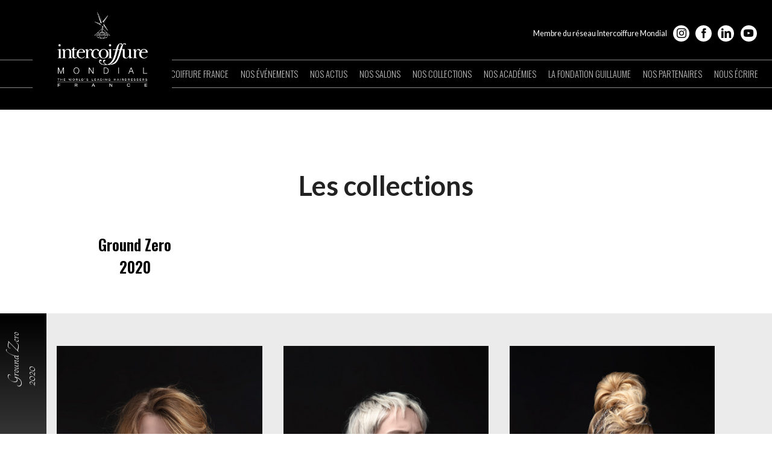

--- FILE ---
content_type: text/html; charset=UTF-8
request_url: https://www.intercoiffure-france.com/les-collections-guillaume.html
body_size: 7198
content:
<!DOCTYPE html><!--[if IE 7 ]><html class="ie ie7" lang="fr"> <![endif]-->
<!--[if IE 8 ]><html class="ie ie8" lang="fr"> <![endif]-->
<!--[if IE 9 ]><html class="ie ie9" lang="fr"> <![endif]-->
<!--[if !(IE)]><!-->
<html class="desktop" lang="fr">
<!--<![endif]-->
<head>
    <title>Les collections | Intercoiffure France</title>            <meta charset="utf-8">
        <meta name="keywords" content="Les collections" >
        <meta name="description" content="La Fondation Guillaume France est une émanation d’Intercoiﬀure France. Elle est destinée aux jeunes coiffeurs.Tout au long de leur présence au sein de la Fondation, les jeunes talents profitent de formations et participent à des événements nationaux et internationaux." >
        <meta name="author" content="FlexKit" >
        <meta name="HandheldFriendly" content="True" >
        <meta name="MobileOptimized" content="480" >
        <meta name="viewport" content="width=device-width, initial-scale=1" >
        <meta name="mobile-web-app-capable" content="yes" >
        <meta name="apple-mobile-web-app-capable" content="yes" >
        <meta name="apple-mobile-web-app-status-bar-style" content="black" >
        <meta name="apple-mobile-web-app-title" content="Les collections | Intercoiffure France" >
        <meta name="application-name" content="Les collections | Intercoiffure France" >
        <meta name="msapplication-tooltip" content="La Fondation Guillaume France est une émanation d’Intercoiﬀure France. Elle est destinée aux jeunes coiffeurs.Tout au long de leur présence au sein de la Fondation, les jeunes talents profitent de formations et participent à des événements nationaux et internationaux." >
        <meta name="msapplication-TileColor" content="#ffffff" >
        <meta name="msapplication-TileImage" content="https://www.intercoiffure-france.com/themes/intercoiffure/images/touch/mstile-144x144.png" >
        <meta name="msapplication-square70x70logo" content="https://www.intercoiffure-france.com/themes/intercoiffure/images/touch/mstile-70x70.png/" >
        <meta name="msapplication-square150x150logo" content="https://www.intercoiffure-france.com/themes/intercoiffure/images/touch/mstile-150x150.png/" >
        <meta name="msapplication-square310x310logo" content="https://www.intercoiffure-france.com/themes/intercoiffure/images/touch/mstile-310x310.png/" >
        <meta name="msapplication-wide310x150logo" content="https://www.intercoiffure-france.com/themes/intercoiffure/images/touch/mstile-310x150.png/" >
        <meta name="theme-color" content="#3F51B5" >            <link href="https://www.intercoiffure-france.com/les-collections-guillaume.html" rel="canonical" >
        <link href="https://fonts.googleapis.com/css?family=Kaushan+Script%7CLato:300,300i,400,400i,700,700i,900,900i%7COswald:300,400,600,700&amp;display=swap" media="" rel="stylesheet" type="text/css" >
        <link href="https://fonts.googleapis.com/css?family=Tangerine:400,700&amp;display=swap" media="" rel="stylesheet" type="text/css" >
        <link href="https://www.intercoiffure-france.com/tmp/d08e0dab9a1f667f307e66234e73bc5212670df0.concat.min.css" media="screen" rel="stylesheet" type="text/css" >
<script type="text/javascript" src="https://ajax.googleapis.com/ajax/libs/jquery/3.5.1/jquery.min.js"></script>
<script type="text/javascript" src="https://ajax.googleapis.com/ajax/libs/jqueryui/1.12.1/jquery-ui.min.js"></script>

<style type="text/css" media="screen">
<!--

    h1.top-title, .h1.top-title {
       font-family: 'Lato', sans-serif !important;
       font-size:2.5em;
       padding-top: 1.4em;
        padding-bottom: 0.5em;
    }
.adherents-img{
    max-height: 310px;
    position: relative;
    min-height: 310px;
}
.adherents-img>img{
        position: absolute;
    height: 100%;
    width: 100%;
    object-fit: cover;
    left: 0;
    right: 0;
}
.btn.instagram  {
    color: #000;
}
.btn.icon.social{
     border-color: #fff;
    background-color: #fff;
}
.masonry .news-item-title {
    font-family: 'Lato', sans-serif;
    font-size: 1.1em;
}
.paginations.first{
    font-size: .85em;
}
.social-text{
    font-size: .7em;
}
@media only screen and (max-width: 800px){
     h1.top-title, .h1.top-title {
        padding-top: 5em;
    }
    .animation-logo img {
        padding: 2em 0 7em 0;
        margin: 4em;
    }
}
@media only screen and (max-width: 480px){
    h1.top-title, .h1.top-title {
        font-size: 1.8em;
        padding-top: 2em  !important;
    }
    .animation-logo img {
    margin: auto;
    width: 70%;
    }
    
    .adherents-img{
    max-height: 250px;
    min-height: 250px;
}

}

-->
</style>

    
<!-- Include head template -->

    
&#13;

<!--[if IE]><meta http-equiv="X-UA-Compatible" content="IE=edge"><![endif]-->
&#13;

&#13;

&#13;

&#13;

&#13;
&#13;

<!-- FB meta from the widget -->
&#13;

<meta property="og:title" content="Les collections | Intercoiffure France"/>


<meta property="og:type" content="website"/>


<meta property="og:url" content="https://www.intercoiffure-france.com/les-collections-guillaume.html"/>


<meta property="og:image" content="https://www.intercoiffure-france.com/previews/"/>


<meta property="og:site_name" content="www.intercoiffure-france.com"/>


<meta property="og:description" content="La Fondation Guillaume France est une émanation d’Intercoiﬀure France. Elle est destinée aux jeunes coiffeurs.Tout au long de leur présence au sein de la Fondation, les jeunes talents profitent de formations et participent à des événements nationaux et internationaux."/>

&#13;
&#13;

<!-- Mobile Specific Metas -->
&#13;

&#13;

&#13;

<!--[if IE]><meta http-equiv="cleartype" content="on"><![endif]-->
&#13;

&#13;
&#13;

<!-- Add to homescreen for Chrome on Android -->
&#13;

&#13;
&#13;

<!-- Add to homescreen for Safari on iOS -->
&#13;

&#13;

&#13;

&#13;
&#13;

<!-- Favicons -->
&#13;

<!-- Favicon Generator => http://realfavicongenerator.net/ -->
&#13;

<!-- iOS -->
&#13;

<link rel="apple-touch-icon" sizes="57x57" href="https://www.intercoiffure-france.com/themes/intercoiffure/images/touch/apple-touch-icon-57x57.png"/>
&#13;

<link rel="apple-touch-icon" sizes="60x60" href="https://www.intercoiffure-france.com/themes/intercoiffure/images/touch/apple-touch-icon-60x60.png"/>
&#13;

<link rel="apple-touch-icon" sizes="72x72" href="https://www.intercoiffure-france.com/themes/intercoiffure/images/touch/apple-touch-icon-72x72.png"/>
&#13;

<link rel="apple-touch-icon" sizes="76x76" href="https://www.intercoiffure-france.com/themes/intercoiffure/images/touch/apple-touch-icon-76x76.png"/>
&#13;

<link rel="apple-touch-icon" sizes="114x114" href="https://www.intercoiffure-france.com/themes/intercoiffure/images/touch/apple-touch-icon-114x114.png"/>
&#13;

<link rel="apple-touch-icon" sizes="120x120" href="https://www.intercoiffure-france.com/themes/intercoiffure/images/touch/apple-touch-icon-120x120.png"/>
&#13;

<link rel="apple-touch-icon" sizes="144x144" href="https://www.intercoiffure-france.com/themes/intercoiffure/images/touch/apple-touch-icon-144x144.png"/>
&#13;

<link rel="apple-touch-icon" sizes="152x152" href="https://www.intercoiffure-france.com/themes/intercoiffure/images/touch/apple-touch-icon-152x152.png"/>
&#13;

<link rel="apple-touch-icon" sizes="180x180" href="https://www.intercoiffure-france.com/themes/intercoiffure/images/touch/apple-touch-icon-180x180.png"/>
&#13;
&#13;

<!-- Win8 -->
&#13;

&#13;

&#13;

&#13;

&#13;

&#13;

&#13;

&#13;

&#13;
&#13;

<!-- Theme color for chrome mobile browser -->
&#13;

&#13;
&#13;

<!-- Desktop and Android -->
&#13;

<link rel="icon" type="image/png" href="https://www.intercoiffure-france.com/themes/intercoiffure/images/favicon/favicon-16x16.png" sizes="16x16"/>
&#13;

<link rel="icon" type="image/png" href="https://www.intercoiffure-france.com/themes/intercoiffure/images/favicon/favicon-32x32.png" sizes="32x32"/>
&#13;

<link rel="icon" type="image/png" href="https://www.intercoiffure-france.com/themes/intercoiffure/images/favicon/android-chrome-36x36.png" sizes="36x36"/>
&#13;

<link rel="icon" type="image/png" href="https://www.intercoiffure-france.com/themes/intercoiffure/images/favicon/android-chrome-48x48.png" sizes="48x48"/>
&#13;

<link rel="icon" type="image/png" href="https://www.intercoiffure-france.com/themes/intercoiffure/images/favicon/android-chrome-72x72.png" sizes="72x72"/>
&#13;

<link rel="icon" type="image/png" href="https://www.intercoiffure-france.com/themes/intercoiffure/images/favicon/android-chrome-96x96.png" sizes="96x96"/>
&#13;

<link rel="icon" type="image/png" href="https://www.intercoiffure-france.com/themes/intercoiffure/images/favicon/android-chrome-144x144.png" sizes="114x114"/>
&#13;

<link rel="icon" type="image/png" href="https://www.intercoiffure-france.com/themes/intercoiffure/images/favicon/android-chrome-192x192.png" sizes="192x192"/>
&#13;

<link rel="icon" href="https://www.intercoiffure-france.com/themes/intercoiffure/images/favicon/favicon.ico"/>
&#13;

<!--[if IE]><link rel="shortcut icon" href=https://www.intercoiffure-france.com/themes/intercoiffure/images/favicon/favicon.ico><![endif]-->
&#13;
&#13;

<!-- WEB FONTS -->
&#13;

&#13;

&#13;

<!-- Change the symbol '|' to '%7C' and add 'media="all"' for the W3C validator and put: rel="preload" as="font"(sometimes not working) -->
&#13;
&#13;

<!-- CSS -->
&#13;

&#13;
&#13;

<!-- HTML5shiv and selectivizr.js IE support of HTML5 elements and CSS3 pseudo-classes, attribute selectors -->
&#13;

<!--[if lte IE 9]><script src="https://www.intercoiffure-france.com/themes/intercoiffure/js/system/ie-pack.min.js"></script><![endif]-->
&#13;

<!-- flexkit 1.9.0 -->
&#13;
&#13;



<!-- SeoData_Netcontent--><!-- END_SeoData_Netcontent-->
<!-- SeoData_GoogleAnalytic-->
	<script type="text/javascript">

  var _gaq = _gaq || [];
  _gaq.push(['_setAccount', 'UA-169011254-1']);
  _gaq.push(['_setDomainName', 'intercoiffure-france.com']);
  _gaq.push(['_trackPageview']);
  setTimeout("_gaq.push(['_trackEvent', '15_seconds', 'read'])",15000);
  (function() {
    var ga = document.createElement('script'); ga.type = 'text/javascript'; ga.async = true;
    ga.src = ('https:' == document.location.protocol ? 'https://ssl' : 'http://www') + '.google-analytics.com/ga.js';
    var s = document.getElementsByTagName('script')[0]; s.parentNode.insertBefore(ga, s);
  })();

</script>
<!-- END_SeoData_GoogleAnalytic-->
</head>
<body>
<!-- SeoData_Netcontent--><!-- END_SeoData_Netcontent-->
 
<!-- Header -->
<header class="d-visible">
    <div class="container flex-row">
        <div class="h1 logo flex_3 m-flex_4 text-center " itemscope itemtype="http://schema.org/Organization">
            <a href="https://www.intercoiffure-france.com/" title="Intercoiffure France" itemprop="url">
                <img src="https://www.intercoiffure-france.com/plugins/widcard/system/userdata/CorporateLogo.png" alt="Salons de coiffure tendance, luxe, haut de gamme" width="150" height="135" itemprop="logo">
                <span itemprop="name">Intercoiffure France</span>
            </a>
        </div>
         <div class="social-block text-right flex_9 d-visible"><span class="white social-text ">Membre du réseau Intercoiffure Mondial</span> <a class="btn social icon instagram icon-instagram" target="_blank" rel="noopener" href="https://www.instagram.com/intercoiffure_france/">Instagram</a>
<a class="btn social icon facebook icon-facebook" target="_blank" rel="noopener" href="https://www.facebook.com/intercoiffurefrance">Facebook</a>
<a class="btn social icon linkedin icon-linkedin" target="_blank" rel="noopener" href="https://www.linkedin.com/in/sylvie-grammatico-3b2042113/recent-activity/all/">LinkedIn</a>
<!--
<a class="btn social icon gbusiness icon-gbusiness" target="_blank" rel="noopener" href="BizGplusAccount">GPlus</a>
-->
<a class="btn social icon youtube icon-youtube" target="_blank" rel="noopener" href="https://www.youtube.com/@intercoiffure-france6412">YouTube</a>
<a class="btn social icon twitter icon-twitter" target="_blank" rel="noopener" href="">Twitter</a>
<a class="btn social icon rss icon-feed" target="_blank" href="">RSS</a> </div>
    </div>
    <nav id="main-menu" class="d-visible"><ul class="main_menu" ><li class="category cat-1">

<a href="https://www.intercoiffure-france.com/" title="Salons de coiffure tendance, luxe, haut de gamme">Accueil</a>

</li><li class="category cat-2">
    <span class="sub-menu-btn d-hide"></span>


<a href="https://www.intercoiffure-france.com/intercoiffure-france.html" title="Intercoiffure France">Intercoiffure France</a>

<ul><li class="page">
    <a class="page-title" href="https://www.intercoiffure-france.com/qui-sommes-nous.html" title="Qui sommes-nous ?">Qui sommes-nous ?</a>
</li><li class="page">
    <a class="page-title" href="https://www.intercoiffure-france.com/les-membres-du-bureau-et-de-lequipe-artistique.html" title="Notre équipe">Notre équipe</a>
</li><li class="page">
    <a class="page-title" href="https://www.intercoiffure-france.com/nos-partenaires.html" title="Nos partenaires">Nos partenaires</a>
</li></ul></li><li class="category cat-3">

<a href="https://www.intercoiffure-france.com/nos-événements.html" title="Nos événements">Nos événements</a>

</li><li class="category cat-4">
    <span class="sub-menu-btn d-hide"></span>


<a href="https://www.intercoiffure-france.com/news-et-actualites.html" title="Nos actus">Nos actus</a>

<ul><li class="page">
    <a class="page-title" href="https://www.intercoiffure-france.com/actualites-et-news.html" title="Les news">Les news</a>
</li><li class="page">
    <a class="page-title" href="https://www.intercoiffure-france.com/parutions-presse.html" title="Les parutions presse">Les parutions presse</a>
</li><li class="page">
    <a class="page-title" href="https://www.intercoiffure-france.com/les-vidéos.html" title="Les vidéos">Les vidéos</a>
</li></ul></li><li class="category cat-5">
    <span class="sub-menu-btn d-hide"></span>


<a href="https://www.intercoiffure-france.com/nos-salons.html" title="Nos salons">Nos salons</a>

<ul><li class="page">
    <a class="page-title" href="https://www.intercoiffure-france.com/notre-marque.html" title="Notre marque">Notre marque</a>
</li><li class="page">
    <a class="page-title" href="https://www.intercoiffure-france.com/nos-adherents.html" title="Nos adhérents">Nos adhérents</a>
</li><li class="page">
    <a class="page-title" href="https://www.intercoiffure-france.com/la-carte-des-salons.html" title="La carte des salons">La carte des salons</a>
</li></ul></li><li class="category cat-6">

<a href="https://www.intercoiffure-france.com/nos-collections.html" title="Nos collections">Nos collections</a>

</li><li class="category cat-7">
    <span class="sub-menu-btn d-hide"></span>


<a href="https://www.intercoiffure-france.com/nos-academies.html" title="Nos académies">Nos académies</a>

<ul><li class="page">
    <a class="page-title" href="https://www.intercoiffure-france.com/notre-accompagnement.html" title="Notre accompagnement">Notre accompagnement</a>
</li><li class="page">
    <a class="page-title" href="https://www.intercoiffure-france.com/nos-formations.html" title="Nos formations qualifiées">Nos formations qualifiées</a>
</li></ul></li><li class="category cat-8">
    <span class="sub-menu-btn d-hide"></span>


<a href="https://www.intercoiffure-france.com/la-fondation-guillaume.html" title="La Fondation Guillaume">La Fondation Guillaume</a>

<ul><li class="page">
    <a class="page-title" href="https://www.intercoiffure-france.com/relever-les-talents.html" title="Révéler les talents">Révéler les talents</a>
</li><li class="page">
    <a class="page-title" href="https://www.intercoiffure-france.com/les-collections-guillaume.html" title="Les collections">Les collections</a>
</li><li class="page">
    <a class="page-title" href="https://www.intercoiffure-france.com/le-concours.html" title="Le concours">Le concours</a>
</li></ul></li><li class="category cat-9">

<a href="https://www.intercoiffure-france.com/nos-partenaires.html" title="Nos partenaires">Nos partenaires</a>

</li><li class="category cat-10">

<a href="https://www.intercoiffure-france.com/contact.html" title="Nous écrire">Nous écrire</a>

</li></ul></nav>
</header>
<main>
    <div class="container flex-row mb">
        <h1 class="flex_12 text-center mt30px top-title">Les collections</h1>
        <ul class="menu-anchors flex_10 f-suffix_1 f-prefix_1">
            
            <li class="anchor"><a class="title-anchor" href="#new1" title="Ground Zero <br>2020">Ground Zero <br>2020</a></li>
            
        </ul>
    </div>
    <!-- Content box -->
    
    <div class="main-block" id="new1">
        <div class="container pt pb flex-row ">
            <div class="swiper-container-collections wrap">
                        <ul class="img_gallery">
                                <li class="gallery_image">
                                <a class="gall" href="https://www.intercoiffure-france.com/media/Collection-Fondation-Guillaume-20-Ground-Zero/original/1-fondation-guillaume-pascal-latil.jpg"
                   data-fancybox-group="Collection-Fondation-Guillaume-20-Ground-Zero"
                   title="1&nbsp;fondation&nbsp;guillaume&nbsp;pascal&nbsp;latil">
                    
                    
                    <img class="" data-original="https://www.intercoiffure-france.com/media/Collection-Fondation-Guillaume-20-Ground-Zero/medium/1-fondation-guillaume-pascal-latil.jpg"
                         src="https://www.intercoiffure-france.com/media/Collection-Fondation-Guillaume-20-Ground-Zero/medium/1-fondation-guillaume-pascal-latil.jpg"
                         alt="1&nbsp;fondation&nbsp;guillaume&nbsp;pascal&nbsp;latil"
                         width="400" height="600"/>
                </a>                                            </li>
                                <li class="gallery_image">
                                <a class="gall" href="https://www.intercoiffure-france.com/media/Collection-Fondation-Guillaume-20-Ground-Zero/original/2-fondation-guillaume-pascal-latil.jpg"
                   data-fancybox-group="Collection-Fondation-Guillaume-20-Ground-Zero"
                   title="2&nbsp;fondation&nbsp;guillaume&nbsp;pascal&nbsp;latil">
                    
                    
                    <img class="" data-original="https://www.intercoiffure-france.com/media/Collection-Fondation-Guillaume-20-Ground-Zero/medium/2-fondation-guillaume-pascal-latil.jpg"
                         src="https://www.intercoiffure-france.com/media/Collection-Fondation-Guillaume-20-Ground-Zero/medium/2-fondation-guillaume-pascal-latil.jpg"
                         alt="2&nbsp;fondation&nbsp;guillaume&nbsp;pascal&nbsp;latil"
                         width="400" height="600"/>
                </a>                                            </li>
                                <li class="gallery_image">
                                <a class="gall" href="https://www.intercoiffure-france.com/media/Collection-Fondation-Guillaume-20-Ground-Zero/original/3-fondation-guillaume-pascal-latil.jpg"
                   data-fancybox-group="Collection-Fondation-Guillaume-20-Ground-Zero"
                   title="3&nbsp;fondation&nbsp;guillaume&nbsp;pascal&nbsp;latil">
                    
                    
                    <img class="" data-original="https://www.intercoiffure-france.com/media/Collection-Fondation-Guillaume-20-Ground-Zero/medium/3-fondation-guillaume-pascal-latil.jpg"
                         src="https://www.intercoiffure-france.com/media/Collection-Fondation-Guillaume-20-Ground-Zero/medium/3-fondation-guillaume-pascal-latil.jpg"
                         alt="3&nbsp;fondation&nbsp;guillaume&nbsp;pascal&nbsp;latil"
                         width="400" height="600"/>
                </a>                                            </li>
                                <li class="gallery_image">
                                <a class="gall" href="https://www.intercoiffure-france.com/media/Collection-Fondation-Guillaume-20-Ground-Zero/original/4-fondation-guillaume-pascal-latil.jpg"
                   data-fancybox-group="Collection-Fondation-Guillaume-20-Ground-Zero"
                   title="4&nbsp;fondation&nbsp;guillaume&nbsp;pascal&nbsp;latil">
                    
                    
                    <img class="" data-original="https://www.intercoiffure-france.com/media/Collection-Fondation-Guillaume-20-Ground-Zero/medium/4-fondation-guillaume-pascal-latil.jpg"
                         src="https://www.intercoiffure-france.com/media/Collection-Fondation-Guillaume-20-Ground-Zero/medium/4-fondation-guillaume-pascal-latil.jpg"
                         alt="4&nbsp;fondation&nbsp;guillaume&nbsp;pascal&nbsp;latil"
                         width="400" height="600"/>
                </a>                                            </li>
                                <li class="gallery_image">
                                <a class="gall" href="https://www.intercoiffure-france.com/media/Collection-Fondation-Guillaume-20-Ground-Zero/original/5-fondation-guillaume-pascal-latil.jpg"
                   data-fancybox-group="Collection-Fondation-Guillaume-20-Ground-Zero"
                   title="5&nbsp;fondation&nbsp;guillaume&nbsp;pascal&nbsp;latil">
                    
                    
                    <img class="" data-original="https://www.intercoiffure-france.com/media/Collection-Fondation-Guillaume-20-Ground-Zero/medium/5-fondation-guillaume-pascal-latil.jpg"
                         src="https://www.intercoiffure-france.com/media/Collection-Fondation-Guillaume-20-Ground-Zero/medium/5-fondation-guillaume-pascal-latil.jpg"
                         alt="5&nbsp;fondation&nbsp;guillaume&nbsp;pascal&nbsp;latil"
                         width="400" height="600"/>
                </a>                                            </li>
            </ul>

                <div class="button-prev"></div>
                <div class="button-next"></div>
            </div>
            <p class="text-center title-anchor mt ">Ground Zero <br>2020</p>
            <div class="flex_6 f-suffix_3 f-prefix_3"><div>Clin d'œil aux sculptures de Guillaume, la première collection de la Fondation Guillaume, orchestrée par Nicolas Goudeau et réalisée par la -jeune- équipe artistique, s'appelle Ground Zero : tout un programme !</div>
<div><strong>Coiffures :</strong> Dylan Catteau - Anne Aubert - Claire Nagel - Camille Coiffier - Maelwenn Moreau - Augustin Kairouz - Nicolas Goudeau<br /> <strong>Make-up :</strong> Gratien Huret<br /> <strong>Photos :</strong> Pascal Latil</div></div>
        </div>
        <div class="title-left d-visible"><p>Ground Zero <br>2020</p></div>
    </div>
    
</main>
<!-- Footer -->
<!-- Include Footer template -->
<footer itemscope itemtype="http://schema.org/LocalBusiness">
    <hr class="">
    <div class="container flex-row">
        <div class="flex_3 f-suffix_1">
            <p class="h3">Collections</p>
            <div  class="text-left footer-menu">
                <p><a
    href="https://www.intercoiffure-france.com/les-collections.html#item5"
                class="fb_menu-title1  "
            title=""
    >#Affranchi(e)s</a>
</p>
                <p><a
    href="https://www.intercoiffure-france.com/collections.html#item4"
                class="fb_menu-title2  "
            title=""
    >#Sapeday</a>
</p>
                <p><a
    href="https://www.intercoiffure-france.com/collections.html#item3"
                class="fb_menu-title3  "
            title=""
    >Ineffable</a>
</p>
                <p><a
    href="https://www.intercoiffure-france.com/collections.html#item2"
                class="fb_menu-title4  "
            title=""
    >Shiny Copper</a>
</p>
                <p><a
    href="https://www.intercoiffure-france.com/collections.html#item1"
                class="fb_menu-title5  "
            title=""
    >Fashion Face</a>
</p>
            </div>
        </div>
        <div class="footer-box flex_3 f-suffix_1 t-flex_3">
            <p class="h3">Contact</p>
            <address itemprop="address" itemscope itemtype="http://schema.org/PostalAddress">
                <span itemprop="streetAddress">249 rue Saint Martin</span>
                <span itemprop="addressLocality">PARIS</span>,
                <span itemprop="postalCode">75003</span>
                <span itemprop="addressRegion"></span>
                <meta itemprop="addressCountry" content="EN"/>
            </address>
            <p>Contact secrétariat :</p>
            <p><a href="tel:01%2042%2025%2055%2017" target="_blank"> Tél: 01 42 25 55 17</a></p>
            <!--<p class="phone"> Tél: {$ fastbutton:phone-button:static}</p>-->
            <a class="block" href="mailto:infos@intercoiffure-france.com" itemprop="email">infos@intercoiffure-france.com</a>
            <p class="mt10px"><a
    href="https://www.intercoiffure-france.com/mentions-légales.html"
                class="fb_footer-links1  "
            title=""
    >Mentions légales</a>
</p>
            <a
    href="https://www.intercoiffure-france.com/contact.html"
                class="fb_footer-btn  btn"
        data-btn     title=""
    >Contactez nous</a>

        </div>
        <div class="footer-box flex_4 t-flex_3">
            <p class="h3">Intercoiffure Mondial</p>
            <p>Pour retrouver les visuels, vidéos, calendriers, newsletters, dernières informations, connectez-vous sur le site Intercoiffure Monde.</p>
<p>Cliquez ci-dessous</p>
           <div class="footer-logo">                <a             target="_blank" rel="noopener"            class="imageonly-link"                    title="logo-small" href="https://www.intercoiffure-mondial.org/">
        <img class="" data-original="https://www.intercoiffure-france.com/media/logo/small/logo-small.png" src="https://www.intercoiffure-france.com/media/logo/small/logo-small.png" alt="logo-small" width="170" height="38" />        </a>
    </div>
        </div>
    </div>
    <hr class="">
    <div class="container flex-row">
        <div class="footer-box flex_8 t-flex_3">
            <p class="">© 2020 Tous droits réservés</p>
        </div>
        <div class="footer-box flex_4 t-flex_3">
            <a class="btn social icon instagram icon-instagram" target="_blank" rel="noopener" href="https://www.instagram.com/intercoiffure_france/">Instagram</a>
<a class="btn social icon facebook icon-facebook" target="_blank" rel="noopener" href="https://www.facebook.com/intercoiffurefrance">Facebook</a>
<a class="btn social icon linkedin icon-linkedin" target="_blank" rel="noopener" href="https://www.linkedin.com/in/sylvie-grammatico-3b2042113/recent-activity/all/">LinkedIn</a>
<!--
<a class="btn social icon gbusiness icon-gbusiness" target="_blank" rel="noopener" href="BizGplusAccount">GPlus</a>
-->
<a class="btn social icon youtube icon-youtube" target="_blank" rel="noopener" href="https://www.youtube.com/@intercoiffure-france6412">YouTube</a>
<a class="btn social icon twitter icon-twitter" target="_blank" rel="noopener" href="">Twitter</a>
<a class="btn social icon rss icon-feed" target="_blank" href="">RSS</a>
        </div>
    </div>
    <!-- Microformats -->
    <meta itemprop="name" content="Intercoiffure France" />
    <link itemprop="image" href="https://www.intercoiffure-france.com/plugins/widcard/system/userdata/CorporateLogo.png" />
    <meta itemprop="priceRange" content="$$" />
</footer>
<!-- Include mobile elements template -->
<!-- Top bar for mobile, with button show/hide menu -->
<div class="mobile-bar top clearfix">
    <span class="btn icon-menu" data-refer="main"></span>
        <a class="logo text-center" href="https://www.intercoiffure-france.com/" title="Intercoiffure France" itemprop="url">
        <img src="https://www.intercoiffure-france.com/plugins/widcard/system/userdata/CorporateLogo.png" alt="Les collections" itemprop="logo" width="300">
        <span itemprop="name" class="hidden">Intercoiffure France</span>
    </a>



<!--    {$ template:_social links}-->
<!--    <span class=" btn icon-search"></span>-->
<!--    <span class="dropdown-btn btn icon-more-vert" data-refer="drop"></span>-->
<!--    <div class="tabs">-->
<!--        <ul class="items-wrap">-->
<!--        <li><a href="#">First Item</a></li>-->
<!--        <li><a href="#" class="current">Second Item</a></li>-->
<!--        <li><a href="#">Third Item</a></li>-->
<!--        <li><a href="#">Fourth Item</a></li>-->
<!--        <li><a href="#">Fifth Item</a></li>-->
<!--        </ul>-->
<!--    </div>-->
</div>
<aside class="m-menu left" data-el="main">
    <div class="menu-top-header"></div>
    <ul class="main_menu" ><li class="category cat-1">

<a href="https://www.intercoiffure-france.com/" title="Salons de coiffure tendance, luxe, haut de gamme">Accueil</a>

</li><li class="category cat-2">
    <span class="sub-menu-btn d-hide"></span>


<a href="https://www.intercoiffure-france.com/intercoiffure-france.html" title="Intercoiffure France">Intercoiffure France</a>

<ul><li class="page">
    <a class="page-title" href="https://www.intercoiffure-france.com/qui-sommes-nous.html" title="Qui sommes-nous ?">Qui sommes-nous ?</a>
</li><li class="page">
    <a class="page-title" href="https://www.intercoiffure-france.com/les-membres-du-bureau-et-de-lequipe-artistique.html" title="Notre équipe">Notre équipe</a>
</li><li class="page">
    <a class="page-title" href="https://www.intercoiffure-france.com/nos-partenaires.html" title="Nos partenaires">Nos partenaires</a>
</li></ul></li><li class="category cat-3">

<a href="https://www.intercoiffure-france.com/nos-événements.html" title="Nos événements">Nos événements</a>

</li><li class="category cat-4">
    <span class="sub-menu-btn d-hide"></span>


<a href="https://www.intercoiffure-france.com/news-et-actualites.html" title="Nos actus">Nos actus</a>

<ul><li class="page">
    <a class="page-title" href="https://www.intercoiffure-france.com/actualites-et-news.html" title="Les news">Les news</a>
</li><li class="page">
    <a class="page-title" href="https://www.intercoiffure-france.com/parutions-presse.html" title="Les parutions presse">Les parutions presse</a>
</li><li class="page">
    <a class="page-title" href="https://www.intercoiffure-france.com/les-vidéos.html" title="Les vidéos">Les vidéos</a>
</li></ul></li><li class="category cat-5">
    <span class="sub-menu-btn d-hide"></span>


<a href="https://www.intercoiffure-france.com/nos-salons.html" title="Nos salons">Nos salons</a>

<ul><li class="page">
    <a class="page-title" href="https://www.intercoiffure-france.com/notre-marque.html" title="Notre marque">Notre marque</a>
</li><li class="page">
    <a class="page-title" href="https://www.intercoiffure-france.com/nos-adherents.html" title="Nos adhérents">Nos adhérents</a>
</li><li class="page">
    <a class="page-title" href="https://www.intercoiffure-france.com/la-carte-des-salons.html" title="La carte des salons">La carte des salons</a>
</li></ul></li><li class="category cat-6">

<a href="https://www.intercoiffure-france.com/nos-collections.html" title="Nos collections">Nos collections</a>

</li><li class="category cat-7">
    <span class="sub-menu-btn d-hide"></span>


<a href="https://www.intercoiffure-france.com/nos-academies.html" title="Nos académies">Nos académies</a>

<ul><li class="page">
    <a class="page-title" href="https://www.intercoiffure-france.com/notre-accompagnement.html" title="Notre accompagnement">Notre accompagnement</a>
</li><li class="page">
    <a class="page-title" href="https://www.intercoiffure-france.com/nos-formations.html" title="Nos formations qualifiées">Nos formations qualifiées</a>
</li></ul></li><li class="category cat-8">
    <span class="sub-menu-btn d-hide"></span>


<a href="https://www.intercoiffure-france.com/la-fondation-guillaume.html" title="La Fondation Guillaume">La Fondation Guillaume</a>

<ul><li class="page">
    <a class="page-title" href="https://www.intercoiffure-france.com/relever-les-talents.html" title="Révéler les talents">Révéler les talents</a>
</li><li class="page">
    <a class="page-title" href="https://www.intercoiffure-france.com/les-collections-guillaume.html" title="Les collections">Les collections</a>
</li><li class="page">
    <a class="page-title" href="https://www.intercoiffure-france.com/le-concours.html" title="Le concours">Le concours</a>
</li></ul></li><li class="category cat-9">

<a href="https://www.intercoiffure-france.com/nos-partenaires.html" title="Nos partenaires">Nos partenaires</a>

</li><li class="category cat-10">

<a href="https://www.intercoiffure-france.com/contact.html" title="Nous écrire">Nous écrire</a>

</li></ul>
</aside>
<!--<aside class="m-menu dropdown right top" data-el="drop">-->
<!--    {$ menu:main:_main menu}-->
<!--</aside>-->
<!-- mobile loader -->
<span class="mobile-loader"></span>
<!-- Include scripts template -->
<!-- SCRIPTS ZONE -->
<script src="https://www.intercoiffure-france.com/themes/intercoiffure/js/scripts.min.js"></script>
<script src="https://www.intercoiffure-france.com/themes/intercoiffure/js/system/flexkit.min.js"></script>
<!-- smtp -->

<!--<script>-->
<!--     $(".cat-2 > a, .cat-4 > a").on("click", function (event) {-->
<!--          event.preventDefault();-->
<!--      });-->
      
<!--</script>-->
<script src="https://cdnjs.cloudflare.com/ajax/libs/Swiper/4.4.1/js/swiper.min.js"></script>
<script>
    var swiper = new Swiper('.swiper-container-collections', {
        slidesPerView: 3,
        spaceBetween: 35,
        wrapperClass: 'img_gallery',
        slideClass  : 'gallery_image',
        navigation: {
            nextEl: '.button-next',
            prevEl: '.button-prev'
        },
        breakpoints: {
            480: {
                slidesPerView: 1,
                spaceBetween: 120
            },
            640: {
                slidesPerView: 3,
                spaceBetween: 50
            },
            1024: {
                slidesPerView: 3,
                spaceBetween: 10
            }
        }
    });
    $(function(){
        $('.anchor').on('click', 'a', function(){
            $('.anchor a').removeClass('current');
            // $(this).addClass('current');
            var el = this.hash.substring(-1);
            $('html, body').animate({
                scrollTop: $(el).offset().top }, 1000);
            return false;
        });
    });
</script>

<!-- SeoData_Netcontent--><!-- END_SeoData_Netcontent-->
<!-- SeoData_SambaAnalytic--><!-- Analytic code -->
<script type="text/javascript">
    var _paq = _paq || [];
    _paq.push(["trackPageView"]);
    _paq.push(["enableLinkTracking"]);
    _paq.push(["enableHeartBeatTimer"]);

    (function() {
        var u=(("https:" == document.location.protocol) ? "https" : "http") + "://sa.seosamba.com/";
        _paq.push(["setTrackerUrl", u+"piwik.php"]);
        _paq.push(["setSiteId", "5072"]);
        var d=document, g=d.createElement("script"), s=d.getElementsByTagName("script")[0]; g.type="text/javascript";
        g.defer=true; g.async=true; g.src=u+"piwik.js"; s.parentNode.insertBefore(g,s);
    })();
</script>
<noscript><p><img src="https://sa.seosamba.com//piwik.php?idsite=5072" style="border:0" alt="" /></p></noscript>
<!-- End Analytic code --><!-- END_SeoData_SambaAnalytic-->
<input type="hidden" id="website_url" value="https://www.intercoiffure-france.com/" />
<input type="hidden" id="current_theme" value="intercoiffure" />
<input type="hidden" id="page_id" value="94">
<script type="text/javascript">
    $(document).ready(function(){
        sendEmails();
        sendEmails('delayDelivery');
        function sendEmails(delayDelivery){
            var delayDelivery = delayDelivery || '';
            $.ajax({
                url:'https://www.intercoiffure-france.com/plugin/emailsequence/run/sendQueueEmails/delayDelivery/'+delayDelivery,
                type:"POST",
                dataType:"json"
            }).done(function(response) {
                 if(response.error == '0' && delayDelivery){
                     sendEmails('delayDelivery');
                 } else if(response.error == '0') {
                     sendEmails();
                 }

            });
        }
    });
</script><script type="text/javascript">
    $(function(){
        runEmailSequenceQueueCartStatuses();
        runEmailSequenceQueueNoCartStatuses();
        function runEmailSequenceQueueNoCartStatuses(){
            $.ajax({
                url:'https://www.intercoiffure-france.com/plugin/leads/run/addNoCartSequenceEmailToQueue/partially/1/',
                type:"POST",
                dataType:"json"
            }).done(function(response) {
                if(response.error == '0'){
                    runEmailSequenceQueueNoCartStatuses();
                }
            });
        }
        function runEmailSequenceQueueCartStatuses(){
            $.ajax({
                url:'https://www.intercoiffure-france.com/plugin/leads/run/addCartSequenceEmailToQueue/partially/1/',
                type:"POST",
                dataType:"json"
            }).done(function(response) {
                 if(response.error == '0'){
                     runEmailSequenceQueueCartStatuses();
                 }
            });
        }
    });
</script>        <script type="text/javascript" src="https://www.intercoiffure-france.com/tmp/fe4929add8ab6bd867145ccab80b76487aaeaa18.concat.min.js"></script>    <script src="https://www.google.com/recaptcha/api.js?onload=CaptchaCallback&render=explicit" async defer></script>
    <script>
        var CaptchaCallback = function () {
            var captchas = document.getElementsByClassName("g-recaptcha");
            for (var i = 0; i < captchas.length; i++) {
                grecaptcha.render(captchas[i], {'sitekey': '6LdZLBQUAAAAAGkmICdj_M7bsgYV68HgUAQzUi1o'});
            }
        };
    </script>
<script>
    $(function() {
        var lazyload = $('.lazyload-img');

        if(lazyload.length) {
            lazyload.lazyload();
        }
    });
</script>
</body>
</html>


--- FILE ---
content_type: text/css
request_url: https://www.intercoiffure-france.com/tmp/d08e0dab9a1f667f307e66234e73bc5212670df0.concat.min.css
body_size: 31887
content:
/**** SYSTEM/CSS/ICONS.CSS start ****/
@font-face{font-family:"system-icons";src:url("../system/css/../fonts/icons/toaster-icons.eot");src:url("../system/css/../fonts/icons/toaster-icons.eot?#iefix") format("embedded-opentype"),url("../system/css/../fonts/icons/toaster-icons.woff") format("woff"),url("../system/css/../fonts/icons/toaster-icons.ttf") format("truetype");font-weight:normal;font-style:normal}.icon12,.icon14,.icon16,.icon18,.icon24,.icon32,.icon48,.icon64{display:inline-block;vertical-align:middle;box-sizing:content-box}.icon12{width:12px !important;height:12px !important;line-height:12px !important;font-size:0 !important}.icon12:before{font-size:12px !important}.icon14{width:14px !important;height:14px !important;line-height:14px !important;font-size:0 !important}.icon14:before{font-size:14px !important}.icon16{width:16px !important;height:16px !important;line-height:16px !important;font-size:0 !important}.icon16:before{font-size:16px !important}.icon18{width:18px !important;height:18px !important;line-height:18px !important;font-size:0 !important}.icon18:before{font-size:18px !important}.icon24{width:24px !important;height:24px !important;line-height:24px !important;font-size:0 !important}.icon24:before{font-size:24px !important}.icon32{width:32px !important;height:32px !important;line-height:32px !important;font-size:0 !important}.icon32:before{font-size:32px !important}.icon48{width:48px !important;height:48px !important;line-height:48px !important;font-size:0 !important}.icon48:before{font-size:48px !important}.icon64{width:64px !important;height:64px !important;line-height:64px !important;font-size:0 !important}.icon64:before{font-size:64px !important}[class*="ticon-"],[class^=" ticon-"]{position:relative}[class*="ticon-"]:before,[class^=" ticon-"]:before{font-family:'system-icons' !important}.toaster-icon,[class*="ticon-"]:before,[class^=" ticon-"]:before,[data-icon]:before,[class^="ui-icon-"]:before,[class*=" ui-icon-"]:before,.sorting:after,.sorting_asc:after,.sorting_desc:after,.ui-datepicker-prev:before,.ui-datepicker-next:before,.ui-dialog:before,.ui-accordion-header-icon:before,.ui-dialog-titlebar-close:before,.search-choice-close:before{font-family:'system-icons';speak:none;font-style:normal;font-weight:normal;text-transform:none;line-height:1;position:relative;text-align:center;vertical-align:middle;-webkit-font-smoothing:antialiased;-moz-osx-font-smoothing:grayscale}[data-icon]:before{content:attr(data-icon)}.ticon-cancel-search:before{content:"\e907"}.ticon-home:before{content:"\e003"}.ticon-home2:before{content:"\e000"}.ticon-speaker:before{content:"\e014"}.ticon-speaker2:before{content:"\e009"}.ticon-phone:before{content:"\e00a"}.ticon-phone2:before{content:"\e016"}.ticon-phone3:before{content:"\e00b"}.ticon-phone4:before{content:"\e00e"}.ticon-phone5:before{content:"\e019"}.ticon-phone6:before{content:"\e01c"}.ticon-mobile:before{content:"\e008"}.ticon-mobile2:before{content:"\e001"}.ticon-tablet:before{content:"\e028"}.ticon-tablet2:before{content:"\e029"}.ticon-desktop:before{content:"\e031"}.ticon-desktop2:before{content:"\e002"}.ticon-email:before{content:"\e033"}.ticon-email2:before{content:"\e034"}.ticon-email3:before{content:"\e035"}.ticon-email4:before{content:"\e00c"}.ticon-menu:before{content:"\e055"}.ticon-menu2:before{content:"\e056"}.ticon-menu3:before{content:"\e057"}.ticon-menu4:before{content:"\e010"}.ticon-menu5:before{content:"\e012"}.ticon-menu6:before{content:"\e058"}.ticon-arrow-up:before{content:"\e018"}.ticon-arrow-right:before{content:"\e01a"}.ticon-arrow-down:before{content:"\e01b"}.ticon-arrow-left:before{content:"\e01d"}.ticon-arrow-right2:before{content:"\e01e"}.ticon-arrow-up2:before{content:"\e01f"}.ticon-arrow-down2:before{content:"\e020"}.ticon-arrow-left2:before{content:"\e02c"}.ticon-arrow-left3:before{content:"\e02d"}.ticon-arrow-right3:before{content:"\e022"}.ticon-angle-down:before{content:"\f107"}.ticon-chevron-right:before,.ui-datepicker-next:before{content:"\f054"}.ticon-chevron-left:before,.ui-datepicker-prev:before{content:"\f053"}.ticon-sort:before,.sorting:after{content:"\f0dc"}.ticon-sort-down:before,.sorting_asc:after{content:"\f0dd"}.ticon-sort-up:before,.sorting_desc:after{content:"\f0de"}.ticon-expand:before{content:"\e023"}.ticon-turn:before{content:"\e024"}.ticon-move:before{content:"\e005"}.ticon-close:before,.ui-dialog-titlebar-close:before,.search-choice-close:before{content:"\e026"}.ticon-minus:before{content:"\e027"}.ticon-plus:before{content:"\e02f"}.ticon-checkmark:before{content:"\e030"}.ticon-checkmark2:before{content:"\e02e"}.ticon-checkmark3:before,.ui-icon-check:before{content:"\e013"}.ticon-checked:before{content:"\e015"}.ticon-error:before{content:"\e032"}.ticon-minus2:before{content:"\e03a"}.ticon-add:before{content:"\e03b"}.ticon-info:before{content:"\e03c"}.ticon-info2:before{content:"\e03d"}.ticon-minus3:before{content:"\e03e"}.ticon-minus4:before{content:"\e03f"}.ticon-plus2:before{content:"\e040"}.ticon-plus3:before{content:"\e041"}.ticon-cancel:before{content:"\e042"}.ticon-cancel2:before{content:"\e043"}.ticon-checkmark4:before{content:"\e044"}.ticon-checkmark5:before{content:"\e045"}.ticon-notice:before{content:"\e046"}.ticon-notice2:before{content:"\e048"}.ticon-minus-sign:before{content:"\f056"}.ticon-plus-sign:before{content:"\f055"}.ticon-remove-sign:before{content:"\f057"}.ticon-ok-sign:before,.ui-icon-check:before{content:"\f058"}.ticon-question-sign:before{content:"\f059"}.ticon-exclamation-sign:before,.ui-icon-alert:before{content:"\f06a"}.ticon-info-sign:before{content:"\f05a"}.ticon-location:before{content:"\e049"}.ticon-location2:before{content:"\e04a"}.ticon-map:before{content:"\e04b"}.ticon-pencil:before{content:"\e059"}.ticon-pen:before{content:"\e05a"}.ticon-pencil2:before{content:"\f040"}.ticon-pin:before{content:"\e05b"}.ticon-pin2:before{content:"\e05c"}.ticon-chronometer:before{content:"\e05d"}.ticon-time:before{content:"\e05e"}.ticon-time2:before{content:"\e05f"}.ticon-calendar:before{content:"\e060"}.ticon-calendar2:before{content:"\f073"}.ticon-calendar3:before{content:"\e061"}.ticon-search:before{content:"\f002"}.ticon-magnifier:before{content:"\e062"}.ticon-zoom-out:before{content:"\e063"}.ticon-zoom-in:before{content:"\e064"}.ticon-settings:before{content:"\e065"}.ticon-cog:before{content:"\e006"}.ticon-save:before{content:"\f0c7"}.ticon-picture:before{content:"\e066"}.ticon-pictures:before{content:"\e067"}.ticon-attachment:before{content:"\e068"}.ticon-folder-upload:before{content:"\e007"}.ticon-folder:before{content:"\e069"}.ticon-chat:before{content:"\e06a"}.ticon-comments:before{content:"\e06b"}.ticon-chat2:before{content:"\e06c"}.ticon-chat3:before{content:"\e06d"}.ticon-quote:before{content:"\e06e"}.ticon-quote2:before{content:"\e06f"}.ticon-quote3:before{content:"\e00d"}.ticon-quote4:before{content:"\e00f"}.ticon-clipboard:before{content:"\e072"}.ticon-clipboard2:before{content:"\e073"}.ticon-clipboard3:before{content:"\e070"}.ticon-copy:before{content:"\e017"}.ticon-copy2:before{content:"\e021"}.ticon-stack:before{content:"\e071"}.ticon-stack2:before{content:"\e074"}.ticon-archive:before{content:"\e075"}.ticon-files:before{content:"\e076"}.ticon-file:before{content:"\e078"}.ticon-file2:before{content:"\e077"}.ticon-file3:before{content:"\e079"}.ticon-profile:before{content:"\e07a"}.ticon-profile2:before{content:"\e07b"}.ticon-profile3:before{content:"\e07c"}.ticon-address-book:before{content:"\e07d"}.ticon-address-book2:before{content:"\e07e"}.ticon-book:before{content:"\f02d"}.ticon-suitcase:before{content:"\e07f"}.ticon-suitcase2:before{content:"\e080"}.ticon-inbox:before{content:"\e081"}.ticon-inbox2:before{content:"\e082"}.ticon-upload:before{content:"\e083"}.ticon-download:before{content:"\e084"}.ticon-box-add:before{content:"\e02a"}.ticon-box-remove:before{content:"\e02b"}.ticon-link:before{content:"\e085"}.ticon-key:before{content:"\e086"}.ticon-locked:before{content:"\e087"}.ticon-unlocked:before{content:"\e088"}.ticon-locked2:before{content:"\e089"}.ticon-unlocked2:before{content:"\e08a"}.ticon-switch:before{content:"\e08b"}.ticon-equalizer:before{content:"\e08c"}.ticon-camera:before{content:"\e08d"}.ticon-camera2:before{content:"\e08e"}.ticon-camera3:before{content:"\e08f"}.ticon-film:before{content:"\e090"}.ticon-battery:before{content:"\e091"}.ticon-battery2:before{content:"\e092"}.ticon-battery3:before{content:"\e093"}.ticon-battery4:before{content:"\e094"}.ticon-chart:before{content:"\e095"}.ticon-chart2:before{content:"\e096"}.ticon-stats:before{content:"\e097"}.ticon-stats2:before{content:"\e098"}.ticon-chart3:before{content:"\e099"}.ticon-chart4:before{content:"\e09a"}.ticon-remove:before{content:"\e036"}.ticon-remove2:before{content:"\e09b"}.ticon-remove3:before{content:"\e09c"}.ticon-remove4:before{content:"\e09d"}.ticon-shipping:before{content:"\e09e"}.ticon-basket:before{content:"\e09f"}.ticon-cart:before,.action-preview[data-action="store"]:before{content:"\e037"}.ticon-basket2:before{content:"\e0a0"}.ticon-remarketing:before,.action-preview[data-action="email-remarketing"]:before{content:"\e038"}.ticon-basket3:before{content:"\e0a1"}.ticon-basket4:before{content:"\e0a2"}.ticon-basket5:before{content:"\e0a3"}.ticon-basket6:before{content:"\e0a4"}.ticon-basket7:before{content:"\e0a5"}.ticon-car:before{content:"\e0a6"}.ticon-truck:before{content:"\e0a7"}.ticon-bus:before{content:"\e0a8"}.ticon-plane:before{content:"\e0a9"}.ticon-tags:before{content:"\e0aa"}.ticon-tags2:before{content:"\e0ad"}.ticon-tags3:before{content:"\e0ae"}.ticon-tags4:before{content:"\e0af"}.ticon-tags5:before{content:"\f02c"}.ticon-ticket:before{content:"\e0b0"}.ticon-ticket2:before{content:"\e0b1"}.ticon-dollar:before{content:"\e0b2"}.ticon-dollar2:before{content:"\e0b3"}.ticon-bag:before{content:"\e0b4"}.ticon-money-bag:before{content:"\e0b5"}.ticon-coins:before{content:"\e0b6"}.ticon-quote5:before,.action-preview[data-action="sales-area"]:before{content:"\e039"}.ticon-open:before{content:"\e0b7"}.ticon-sale:before{content:"\e0b8"}.ticon-image:before{content:"\e0b9"}.ticon-barcode:before{content:"\e0ba"}.ticon-barcode2:before{content:"\e0bb"}.ticon-barcode3:before{content:"\e0bc"}.ticon-barcode4:before{content:"\e047"}.ticon-lamp:before{content:"\e0bd"}.ticon-lamp2:before{content:"\e0be"}.ticon-stop:before{content:"\e0bf"}.ticon-scissors:before{content:"\e0c0"}.ticon-help:before{content:"\e04c"}.ticon-support:before{content:"\e0c2"}.ticon-refresh:before{content:"\f021"}.ticon-check:before{content:"\e04d"}.ticon-edit:before{content:"\e04e"}.ticon-edit-product:before{content:"\e04f"}.ticon-add-product:before{content:"\e050"}.ticon-user:before{content:"\e051"}.ticon-user-add:before{content:"\e052"}.ticon-user-remove:before{content:"\e053"}.ticon-users:before{content:"\e0ab"}.ticon-users2:before{content:"\e0ac"}.ticon-toaster:before,.action-preview[data-action="seotoaster"]:before{content:"\e054"}.ticon-review:before,.action-preview[data-action="pagerating"]:before{content:"\e0c1"}.ticon-action-emails:before{content:"\e0c3"}.ticon-linkedin:before{content:"\e0c4"}.ticon-linkedin2:before{content:"\e0c5"}.ticon-linkedin3:before{content:"\e0c6"}.ticon-linkedin4:before{content:"\e0c7"}.ticon-github:before{content:"\e0c8"}.ticon-github2:before{content:"\e0c9"}.ticon-github3:before{content:"\e0ca"}.ticon-facebook:before{content:"\e0cb"}.ticon-facebook2:before{content:"\e0cc"}.ticon-facebook3:before{content:"\e0cd"}.ticon-facebook4:before{content:"\e0ce"}.ticon-gplus:before{content:"\e0cf"}.ticon-gplus2:before{content:"\e0d0"}.ticon-gplus3:before{content:"\e0d1"}.ticon-gplus4:before{content:"\e0d2"}.ticon-twitter:before{content:"\e0d3"}.ticon-twitter2:before{content:"\e0d4"}.ticon-twitter3:before{content:"\e0d5"}.ticon-twitter4:before{content:"\e0d6"}.ticon-feed:before{content:"\e0d8"}.ticon-feed2:before{content:"\e0d9"}.ticon-feed3:before{content:"\e0da"}.ticon-youtube:before{content:"\e0d7"}.ticon-youtube2:before{content:"\e0db"}.ticon-vimeo:before{content:"\e0dc"}.ticon-vimeo2:before{content:"\e0dd"}.ticon-skype:before{content:"\e0de"}.ticon-file-pdf:before{content:"\e0df"}.ticon-file-openoffice:before{content:"\e0e0"}.ticon-file-word:before{content:"\e0e1"}.ticon-file-excel:before{content:"\e0e2"}.ticon-file-powerpoint:before{content:"\e0e3"}.ticon-file-zip:before{content:"\e0e4"}.ticon-file-xml:before{content:"\e0e5"}.ticon-file-css:before{content:"\e0e6"}.ticon-html5:before{content:"\e0e7"}.ticon-html52:before{content:"\e0e8"}.ticon-chrome:before{content:"\e0e9"}.ticon-firefox:before{content:"\e0ea"}.ticon-IE:before{content:"\e0eb"}.ticon-opera:before{content:"\e0ec"}.ticon-safari:before{content:"\e0ed"}.ticon-earth:before{content:"\e004"}.ticon-thumb_up:before{content:"\e900"}.ticon-thumb_down:before{content:"\e901"}.ticon-eye:before{content:"\e902"}.ticon-download-android:before{content:"\e903"}.ticon-download-ios:before{content:"\e904"}.ticon-go-to-file:before{content:"\e905"}.ticon-exit:before{content:"\e906"}
/**** SYSTEM/CSS/ICONS.CSS end ****/
/**** SYSTEM/CSS/RESET.CSS start ****/
/*! normalize.css v3.0.1 | MIT License | git.io/normalize */
 html{font-family:sans-serif;-ms-text-size-adjust:100%;-webkit-text-size-adjust:100%}body{margin:0}article,aside,details,figcaption,figure,footer,header,hgroup,main,nav,section,summary{display:block}audio,canvas,progress,video{display:inline-block;vertical-align:baseline}audio:not([controls]){display:none;height:0}[hidden],.hidden,template{display:none !important}a{background:transparent}a:active,a:hover{outline:0}abbr[title]{border-bottom:1px dotted;cursor:help}b,strong{font-weight:bold}dfn{font-style:italic}h1{font-size:2em;margin:.67em 0}mark{background:#ff0;color:#000}small{font-size:80%}sub,sup{font-size:75%;line-height:0;position:relative;vertical-align:baseline}sup{top:-.5em}sub{bottom:-.25em}img{border:0}svg:not(:root){overflow:hidden}figure{margin:1em 40px}hr{-moz-box-sizing:content-box;box-sizing:content-box;height:0}pre{overflow:auto}code,kbd,pre,samp{font-family:monospace,monospace;font-size:1em}button,input,optgroup,select,textarea{color:inherit;font:inherit;margin:0}button{overflow:visible}button,select{text-transform:none}button,html input[type="button"],input[type="reset"],input[type="submit"]{-webkit-appearance:button;cursor:pointer}button[disabled],html input[disabled]{cursor:default}button::-moz-focus-inner,input::-moz-focus-inner{border:0;padding:0}input{line-height:normal}input[type="checkbox"],input[type="radio"]{box-sizing:border-box;padding:0}input[type="number"]::-webkit-inner-spin-button,input[type="number"]::-webkit-outer-spin-button{height:auto}input[type="search"]{-webkit-appearance:textfield}input[type="search"]::-webkit-search-cancel-button,input[type="search"]::-webkit-search-decoration{-webkit-appearance:none}fieldset{border:1px solid silver;margin:0 2px;padding:.35em .625em .75em}legend{border:0;padding:0}textarea{overflow:auto}optgroup{font-weight:bold}table{border-collapse:collapse;border-spacing:0}td,th{padding:0}*{-webkit-touch-callout:none;-webkit-tap-highlight-color:rgba(0,0,0,0);-webkit-text-size-adjust:none}::-moz-selection{background:#31b0d5;color:#FFF}::selection{background:#31b0d5;color:#FFF}body{-webkit-font-smoothing:subpixel-antialiased !important;-ms-touch-action:manipulation;touch-action:manipulation}blockquote,q{quotes:none}blockquote:before,blockquote:after,q:before,q:after{content:'';content:none}em{font-style:italic}table{border-spacing:0;border-collapse:collapse}a:focus,[type="checkbox"]:focus,[type="radio"]:focus,*:focus{outline:0}a,[type="submit"],[type="button"],button,[type="checkbox"],[type="radio"]{cursor:pointer}img,[type="checkbox"],[type="radio"]{vertical-align:middle}img{max-width:100%;height:auto}.fb-like-box>span,.fb-like-box iframe{position:relative !important;width:100% !important}.mobile iframe{width:100%}.gall{display:inline-block;vertical-align:middle}.gmaps{color:#000;max-width:100%}.gmaps img{max-width:none}.ltr{direction:ltr;unicode-bidi:bidi-override}.rtl{direction:rtl;unicode-bidi:bidi-override}[contenteditable="true"]{display:inline-block;vertical-align:middle;background:#fff;border:1px solid #ccc;cursor:text;padding:2px 6px}dl,dt,dd{margin:0}input,select,textarea,button{font-family:inherit;font-weight:normal}input::-webkit-input-placeholder,select::-webkit-input-placeholder,textarea::-webkit-input-placeholder,button::-webkit-input-placeholder{color:#CCC}input::-moz-placeholder,select::-moz-placeholder,textarea::-moz-placeholder,button::-moz-placeholder{color:#CCC}input:-ms-input-placeholder,select:-ms-input-placeholder,textarea:-ms-input-placeholder,button:-ms-input-placeholder{color:#CCC}input:placeholder,select:placeholder,textarea:placeholder,button:placeholder{color:#CCC}button,[type="file"],[type="image"],[type="submit"],[type="reset"],[type="button"],[type="radio"],[type="checkbox"]{width:auto}[type="file"]{border:0;padding:0}[type="color"]{padding:0}textarea{vertical-align:top;line-height:normal;resize:none;overflow:auto}[type="checkbox"],[type="radio"]{padding:0;border:0;height:auto}[type="checkbox"]:focus,[type="radio"]:focus{box-shadow:none !important}select[multiple],select[size]{height:auto}select optgroup{font-style:inherit;font-size:inherit;font-family:inherit}button,[type="button"],[type="reset"],[type="submit"]{-webkit-appearance:button}button:focus,[type="button"]:focus,[type="reset"]:focus,[type="submit"]:focus{box-shadow:none}[disabled]{cursor:default}.reset-style{float:none;width:auto;height:auto;background:transparent;border:0 none;color:inherit;font-family:Arial,Helvetica,"Helvetica Neue",sans-serif;font-size:100%;font-style:inherit;font-weight:inherit;margin:0;position:static;padding:0;vertical-align:baseline;box-shadow:none;border-radius:0;-webkit-transition:none .5s ease;transition:none .5s ease}.reset-style:hover,.reset-style:focus{box-shadow:none}.seotoaster-loader{position:fixed;left:2px;right:2px;top:2px;z-index:1000;padding:10px 0;text-align:center;font-size:32px;color:#fff;background:#31b0d5;opacity:.9;filter:alpha(opacity=90)}.ui-widget-overlay{position:fixed;top:0;right:0;bottom:0;left:0;z-index:1000;background:#000;opacity:.5;filter:alpha(opacity=50)}.ui-widget-overlay~.ui-widget-overlay{display:none}.ui-dialog[aria-describedby="toasterPopup"]{top:auto !important;bottom:100%}.ui-dialog[aria-describedby="toasterPopup"] .ui-dialog-titlebar{display:none}.clear{display:block;clear:both;overflow:hidden;visibility:hidden;height:0}.clearfix:after{content:"" !important;display:table !important;clear:both !important}span.clearfix{display:block}
/**** SYSTEM/CSS/RESET.CSS end ****/
/**** SYSTEM/CSS/SEOTOASTER-UI.CSS start ****/
.smoke-base .smokebg{position:fixed;left:0;right:0;top:0;bottom:0;z-index:1000;background:rgba(255,255,255,.5);-ms-filter:"progid:DXImageTransform.Microsoft.gradient(GradientType=1, StartColorStr='#80ffffff', EndColorStr='#80ffffff')";filter:progid:DXImageTransform.Microsoft.Gradient(GradientType=1,StartColorStr='#80ffffff',EndColorStr='#80ffffff');zoom:1 !important}.smoke-base .dialog{overflow:auto;position:fixed;z-index:1001;width:100%;max-width:75%;max-height:50%;top:25%;left:0;right:0;margin:0 auto;text-align:center;border:1px solid;box-shadow:0 0 15px #ccc;background-color:#fff;border-color:#ddd;color:#19586b}.smoke-base .dialog hr{background:#d0d0d0}.smoke-base .dialog a{color:#0f3641}.smoke-base .dialog.success{background-color:#fff;border-color:#adf0cf;color:#176639}.smoke-base .dialog.success hr{background:#97ecc3}.smoke-base .dialog.success a{color:#0e3c21}.smoke-base .dialog.warning{background-color:#fff;border-color:#f8d4a2;color:#733f11}.smoke-base .dialog.warning hr{background:#f6c98b}.smoke-base .dialog.warning a{color:#47270a}.smoke-base .dialog.error{background-color:#fff;border-color:#f9c9c2;color:#74261e}.smoke-base .dialog.error hr{background:#f7b4aa}.smoke-base .dialog.error a{color:#4b1913}.smoke-base .dialog.info{background-color:#fff;border-color:#b7e1f5;color:#1a4c6e}.smoke-base .dialog.info hr{background:#a0d8f2}.smoke-base .dialog.info a{color:#102f44}.smoke-base .dialog li{margin:0;list-style:none}.smoke-base .dialog li+li{margin-top:.5em}.smoke-base .dialog-inner{font-size:1.25em;padding:12px 18px}.smoke-base .dialog-inner *{color:inherit}.smoke-base .dialog-inner p{margin:0 0 .5em}.smoke-base .dialog-prompt{margin-top:.75em}.smoke-base .dialog-prompt:after{content:"";display:table;clear:both}.smoke-base .dialog-prompt input,.smoke-base .dialog-prompt select,.smoke-base .dialog-prompt textarea{float:none}.smoke-base .form-errors{max-height:210px;overflow:auto}.smoke-base .dialog-buttons{margin-top:1em;font-size:14px}.smoke-base .dialog-buttons button{float:none;margin:0 8px;margin-bottom:0;text-align:center;cursor:pointer;position:relative;display:inline-block;vertical-align:middle;height:30px;padding:6px 12px;font-size:14px;line-height:18px;border:0;background-color:#31b0d5;border-color:#0979b2;color:#FFF;background-color:#2ecc71;text-decoration:none;border-color:#08a332}.smoke-base .dialog-buttons button:hover,.smoke-base .dialog-buttons button:active{color:#FFF;background-color:#2490af;border-color:#075881}.smoke-base .dialog-buttons button:hover{-webkit-transition:background .3s ease;transition:background .3s ease}.smoke-base .dialog-buttons button:hover,.smoke-base .dialog-buttons button:active{color:#FFF;background-color:#25a25a;border-color:#067323}.smoke-base .dialog-buttons button.cancel{color:#FFF;background-color:#e74c3c;text-decoration:none;border-color:#d1170e}.smoke-base .dialog-buttons button.cancel:hover,.smoke-base .dialog-buttons button.cancel:active{color:#FFF;background-color:#d62c1a;border-color:#a1110b}.ui-state-error{background-color:#fef2f0;border-color:#f9c9c2;color:#74261e}.ui-state-error hr{background:#f7b4aa}.ui-state-error a{color:#4b1913}.ui-state-highlight{background-color:#e4f4fb;border-color:#b7e1f5;color:#1a4c6e}.ui-state-highlight hr{background:#a0d8f2}.ui-state-highlight a{color:#102f44}.ui-accordion .ui-accordion-header{display:block;position:relative;cursor:pointer;margin-top:2px;margin-bottom:0;color:#666;font-weight:normal;background:#eaeaea;padding:6px 12px;min-height:0}.ui-accordion .ui-accordion-header:after{content:"";display:table;clear:both}.ui-accordion .ui-accordion-header:hover{color:#666;background:#d1d1d1}.ui-accordion .ui-accordion-header:first-child{margin-top:0}.ui-accordion .ui-accordion-header a{color:inherit}.ui-accordion .ui-accordion-header.ui-accordion-header-active{color:#666;background:#d1d1d1}.ui-accordion .ui-accordion-icons .ui-accordion-header-icon{display:inline-block;vertical-align:middle;margin-left:-6px;margin-right:6px}.ui-accordion .ui-accordion-icons .ui-accordion-header-icon:before{font-size:16px;width:16px;height:16px}.ui-accordion .ui-accordion-content{background:#FFF;border:1px solid #d1d1d1;border-top:0;margin-top:0;margin-bottom:0;padding:6px 12px;overflow:auto}.ui-tabs{position:relative}.ui-tabs:after{content:"";display:table;clear:both}.ui-widget-content{border:0}.ui-tabs-collapsible .ui-tabs-active a{cursor:pointer}.ui-tabs-nav{background:#eaeaea;font-size:0;margin-bottom:0;padding:0 2%}.tabs-gray .ui-tabs-nav{background:transparent;padding:0}.ui-tabs-nav:after{content:'';display:block;clear:both}.ui-tabs-vertical .ui-tabs-nav{float:left;padding:0}.ui-tabs-vertical .ui-tabs-nav li{width:100%;text-align:inherit;border-top:2px solid #FFF}.ui-tabs-vertical .ui-tabs-nav li .ui-tabs-anchor{display:block}.ui-tabs-nav li{display:inline-block;vertical-align:middle;font-size:14px;background:transparent;color:#666;white-space:nowrap;list-style:none;text-align:center;margin:0}.ui-tabs-nav li>*{display:inline-block;vertical-align:middle}.ui-tabs-nav li:hover{background:#ddd;color:#666}.tabs-gray .ui-tabs-nav li a{padding:6px;color:#59a5c3}.tabs-gray .ui-tabs-nav li:hover{background:transparent}.tabs-gray .ui-tabs-nav li:hover a{color:#377d98}.ui-tabs-nav li.ui-tabs-active,.ui-tabs-nav li.ui-tabs-loading,.ui-tabs-nav li.ui-state-disabled{background:#FFF;color:#666}.ui-tabs-nav li.ui-tabs-active a,.ui-tabs-nav li.ui-tabs-loading a,.ui-tabs-nav li.ui-state-disabled a{cursor:text}.tabs-gray .ui-tabs-nav li.ui-tabs-active,.tabs-gray .ui-tabs-nav li.ui-tabs-loading,.tabs-gray .ui-tabs-nav li.ui-state-disabled{background:#fafafa;padding:0;border-top:1px solid #eee;box-shadow:0 1px 1px #BBB;position:relative;z-index:1}.tabs-gray .ui-tabs-nav li.ui-tabs-active:after,.tabs-gray .ui-tabs-nav li.ui-tabs-loading:after,.tabs-gray .ui-tabs-nav li.ui-state-disabled:after{content:"";display:table;clear:both}.tabs-gray .ui-tabs-nav li.ui-tabs-active a,.tabs-gray .ui-tabs-nav li.ui-tabs-loading a,.tabs-gray .ui-tabs-nav li.ui-state-disabled a{font-weight:normal;color:#333}.ui-tabs-nav .ui-tabs-anchor{overflow:hidden;text-overflow:ellipsis;white-space:nowrap;padding:6px 12px;text-decoration:none;color:inherit}.ui-tabs-nav.list-bordered{background:transparent;padding:0 5px 0 0}.ui-tabs-nav.list-bordered li,.ui-tabs-nav.list-bordered li:hover{background:transparent}.ui-tabs-nav.list-bordered .ui-tabs-anchor{padding:0}.ui-tabs-panel{clear:both;display:block;border:0;background:#FFF;padding:6px 2%}.tabs-gray .ui-tabs-panel{background:#fafafa;padding:10px;border-top:1px solid #eee;box-shadow:0 1px 1px #BBB;border-top:0;position:relative;z-index:1}.tabs-gray .ui-tabs-panel:after{content:"";display:table;clear:both}.ui-tabs-vertical .ui-tabs-panel{clear:none}.tabs-nav-wrap{position:relative;line-height:40px;white-space:nowrap;overflow:hidden;margin:0}.tabs-nav-wrap .ui-tabs-nav{margin:0 3% !important;padding:0 !important}.tabs-nav-wrap .arrow{position:absolute;z-index:10;top:0;left:0;width:3%;text-align:center;cursor:pointer;background:#eaeaea;box-shadow:0 0 7px #aaa;-webkit-user-select:none;-moz-user-select:none;-ms-user-select:none;user-select:none}.tabs-nav-wrap .arrow.right{left:auto;right:0}.tabs-nav-wrap .arrow:hover{background:#ddd;color:#333}.ui-dialog{font-size:14px;padding:0;border-width:0;border-style:solid;border-color:#28a1c4;background-color:#FFF;z-index:1001}.ui-dialog .ui-dialog-titlebar{font-size:1.25em;background:#eaeaea;color:#666;position:relative;line-height:40px;height:40px;padding:0 2%;overflow:hidden}.ui-dialog .ui-dialog-titlebar>*{font-size:14px}.ui-draggable .ui-dialog .ui-dialog-titlebar{cursor:move}.ui-dialog .ui-dialog-title{max-width:90%;text-transform:capitalize;overflow:hidden;text-overflow:ellipsis;white-space:nowrap}.ui-dialog .ui-dialog-titlebar-close{position:absolute;top:0;bottom:0;right:10px;margin:auto;padding:0;border:0;background:transparent;color:#666}.ui-dialog .ui-dialog-titlebar-close:hover{color:#e74c3c}.ui-dialog .ui-dialog-titlebar-close:before{font-size:13px;width:13px;height:13px}.ui-dialog .ui-dialog-titlebar-close:before{margin:0}.ui-dialog .ui-dialog-titlebar-close:hover{background:transparent}.ui-dialog .ui-dialog-titlebar-close .ui-button-text{display:none}.ui-dialog .ui-dialog-content{position:relative;border:0;padding:0 2%;background:transparent;overflow:auto}.ui-dialog .ui-dialog-buttonpane{overflow:hidden;text-align:left;border-width:1px 0 0 0;background-image:none;padding:6px 2% 10px}.ui-dialog .ui-dialog-buttonpane .ui-dialog-buttonset{float:right}.ui-dialog .ui-dialog-buttonpane .ui-dialog-buttonpane button{margin:.5em .4em .5em 0;cursor:pointer}@media only screen and (max-height:571px){body>[aria-describedby="toasterPopup"][style*="height:571px;"]{margin-top:0 !important}}@media only screen and (max-height:480px){body>[aria-describedby="toasterPopup"][style*="height:480px;"]{margin-top:0 !important}}@media only screen and (max-height:360px){body>[aria-describedby="toasterPopup"][style*="height:360px;"]{margin-top:0 !important}}@media only screen and (max-width:960px){body>[aria-describedby="toasterPopup"][style*="width:960px;"]{margin-left:0 !important}}@media only screen and (max-width:720px){body>[aria-describedby="toasterPopup"][style*="width:720px;"]{margin-left:0 !important}}@media only screen and (max-width:480px){body>[aria-describedby="toasterPopup"][style*="width:480px;"]{margin-left:0 !important}}.ui-datepicker{z-index:100 !important;display:none;padding:0;width:210px;border:1px solid #DDD;background:#fff}.ui-datepicker .ui-datepicker-header{background:#eaeaea;color:#666;font-size:16px;height:30px;text-align:center;position:relative}.ui-datepicker .ui-datepicker-header>a{position:absolute;top:0;background:#eaeaea;color:#666;padding:8px;text-decoration:none;box-sizing:content-box}.ui-datepicker .ui-datepicker-header>a:before{font-size:14px;width:14px;height:14px}.ui-datepicker .ui-datepicker-header>a span{display:none}.ui-datepicker .ui-datepicker-header>a.ui-datepicker-prev{left:0}.ui-datepicker .ui-datepicker-header>a.ui-datepicker-next{right:0}.ui-datepicker .ui-datepicker-header>a:hover{background:#ddd}.ui-datepicker .ui-datepicker-header>.ui-datepicker-title{line-height:30px;margin:0 30px;font-weight:normal}.ui-datepicker .ui-datepicker-header>.ui-datepicker-title select{width:49%;height:auto;float:left}.ui-datepicker .ui-datepicker-header>.ui-datepicker-title select+select{margin-left:2%}.ui-datepicker .ui-datepicker-calendar{width:100%;border:0}.ui-datepicker .ui-datepicker-calendar td,.ui-datepicker .ui-datepicker-calendar th{padding:0;text-align:center;width:30px;vertical-align:middle}.ui-datepicker .ui-datepicker-calendar td.ui-datepicker-week-end>*,.ui-datepicker .ui-datepicker-calendar th.ui-datepicker-week-end>*{color:#d15e52}.ui-datepicker .ui-datepicker-calendar thead th{line-height:30px;background:#eaeaea;color:#666;font-size:10px}.ui-datepicker .ui-datepicker-calendar tbody td{font-size:.75em;border-right:1px solid #DDD;border-top:1px solid #DDD}.ui-datepicker .ui-datepicker-calendar tbody td a{padding:0 !important;line-height:30px;display:block;color:#333;background:transparent;border:0}.ui-datepicker .ui-datepicker-calendar tbody td a:hover{background:#eaeaea}.ui-datepicker .ui-datepicker-calendar tbody td.ui-datepicker-current-day a{color:#666;background:#eaeaea}.ui-datepicker .ui-datepicker-calendar tbody td.ui-datepicker-today a{color:#19586b;background:#dff5fa}.ui-autocomplete{padding:0;position:absolute;z-index:999;overflow:auto;font-size:14px;max-height:640.00000019px;border-width:1px;border-style:solid;border-color:#ccc;background:#fff;color:#333;list-style:none}.ui-autocomplete .ui-menu-item{margin:0}.ui-autocomplete .ui-menu-item a{display:block;color:inherit;padding:2px}.ui-autocomplete .ui-menu-item a:hover,.ui-autocomplete .ui-menu-item a.ui-state-focus{color:#FFF;background:#31b0d5}.ui-tooltip{position:absolute;z-index:9999;padding:4px 8px;max-width:300px;background:#000;color:#fff;font-size:12px}.ui-tooltip .arrow{position:absolute;width:0;height:0;border-width:9px;border-style:solid;border-color:transparent;margin:auto}.ui-tooltip .arrow.top{left:0;right:0;bottom:100%;border-top-width:0;border-bottom-color:#000}.ui-tooltip .arrow.bottom{left:0;right:0;top:100%;border-bottom-width:0;border-top-color:#000}.ui-tooltip .arrow.left{top:0;bottom:0;right:100%;border-left-width:0;border-right-color:#000}.ui-tooltip .arrow.right{top:0;bottom:0;left:100%;border-right-width:0;border-left-color:#000}.ui-tooltip.success{background:#d8f8e8;color:#176639}.ui-tooltip.success .arrow.left{border-right-color:#d8f8e8}.ui-tooltip.success .arrow.right{border-left-color:#d8f8e8}.ui-tooltip.success .arrow.top{border-bottom-color:#d8f8e8}.ui-tooltip.success .arrow.bottom{border-top-color:#d8f8e8}.ui-tooltip.warning{background:#fbead2;color:#733f11}.ui-tooltip.warning .arrow.left{border-right-color:#fbead2}.ui-tooltip.warning .arrow.right{border-left-color:#fbead2}.ui-tooltip.warning .arrow.top{border-bottom-color:#fbead2}.ui-tooltip.warning .arrow.bottom{border-top-color:#fbead2}.ui-tooltip.error{background:#fef2f0;color:#74261e}.ui-tooltip.error .arrow.left{border-right-color:#fef2f0}.ui-tooltip.error .arrow.right{border-left-color:#fef2f0}.ui-tooltip.error .arrow.top{border-bottom-color:#fef2f0}.ui-tooltip.error .arrow.bottom{border-top-color:#fef2f0}.ui-tooltip.info{background:#e4f4fb;color:#1a4c6e}.ui-tooltip.info .arrow.left{border-right-color:#e4f4fb}.ui-tooltip.info .arrow.right{border-left-color:#e4f4fb}.ui-tooltip.info .arrow.top{border-bottom-color:#e4f4fb}.ui-tooltip.info .arrow.bottom{border-top-color:#e4f4fb}.ui-slider{position:relative;text-align:left;background:#FFF;border:1px solid #b2e8f3}.ui-slider .ui-slider-handle{position:absolute;z-index:2;width:20px;height:20px;cursor:pointer;background:#19586b}.ui-slider .ui-slider-range{position:absolute;z-index:1;display:block;border:0;background:#dff5fa}.ui-slider .ui-slider-range.ui-slider-range-min{left:0;bottom:0}.ui-slider .ui-slider-range.ui-slider-range-max{right:0;top:0}.ui-slider.ui-state-disabled .ui-slider-handle,.ui-slider.ui-state-disabled .ui-slider-range{filter:inherit}.ui-slider.success{border-color:#adf0cf}.ui-slider.success .ui-slider-handle{background:#176639}.ui-slider.success .ui-slider-range{background:#d8f8e8}.ui-slider.warning{border-color:#f8d4a2}.ui-slider.warning .ui-slider-handle{background:#733f11}.ui-slider.warning .ui-slider-range{background:#fbead2}.ui-slider.error{background:#fef2f0;border-color:#f9c9c2}.ui-slider.error .ui-slider-handle{background:#74261e}.ui-slider.error .ui-slider-range{background:#fef2f0}.ui-slider.info{border-color:#b7e1f5}.ui-slider.info .ui-slider-handle{background:#1a4c6e}.ui-slider.info .ui-slider-range{background:#e4f4fb}.ui-slider-horizontal{height:16px}.ui-slider-horizontal .ui-slider-handle{top:-3px;margin-left:-10px}.ui-slider-horizontal .ui-slider-range{top:0;height:100%}.ui-slider-vertical{width:16px;height:100px}.ui-slider-vertical .ui-slider-handle{left:-10px;margin-left:0;margin-bottom:-3px}.ui-slider-vertical .ui-slider-range{left:0;width:100%}.ui-progressbar{position:relative;height:18px;border:1px solid #ccc;background:#FFF;text-align:left;line-height:18px}.ui-progressbar .ui-progressbar-value{height:100%;background:#31b0d5}.ui-progressbar .label{position:absolute;top:0;left:.5em;bottom:0;z-index:5;text-transform:uppercase;font-size:.85em;color:rgba(0,0,0,.7);font-weight:bold}.ui-progressbar .label b:after{content:'%'}.ui-progressbar.success{background:#d8f8e8;border-color:#adf0cf}.ui-progressbar.success .ui-progressbar-value{background:#176639}.ui-progressbar.warning{background:#fbead2;border-color:#f8d4a2}.ui-progressbar.warning .ui-progressbar-value{background:#733f11}.ui-progressbar.error{background:#fef2f0;border-color:#f9c9c2}.ui-progressbar.error .ui-progressbar-value{background:#74261e}.ui-progressbar.info{background:#e4f4fb;border-color:#b7e1f5}.ui-progressbar.info .ui-progressbar-value{background:#1a4c6e}[id*="-filelist"] .ui-widget .ui-state-highlight,[id*="-filelist"] .ui-widget .ui-state-error{overflow:hidden;margin-bottom:.2em;font-size:.85em;padding:0 4px;height:18px;line-height:18px}[id*="-filelist"] .ui-widget .ui-state-highlight p,[id*="-filelist"] .ui-widget .ui-state-error p{margin:0;position:relative;z-index:5;max-width:88%;color:rgba(0,0,0,.7);height:16px;line-height:16px;display:inline-block;vertical-align:middle;overflow:hidden;text-overflow:ellipsis;white-space:nowrap}[id*="-filelist"] .ui-widget .ui-state-highlight p+.ui-progressbar,[id*="-filelist"] .ui-widget .ui-state-error p+.ui-progressbar{margin:-18px -4px 0}[id*="-filelist"] .ui-widget .ui-state-highlight .ui-icon,[id*="-filelist"] .ui-widget .ui-state-error .ui-icon{float:right;margin-top:2px;color:#3498db}[id*="-filelist"] .ui-widget .ui-state-highlight .ui-icon:before,[id*="-filelist"] .ui-widget .ui-state-error .ui-icon:before{font-size:14px;width:14px;height:14px}[id*="-filelist"] .ui-widget .ui-state-highlight .ui-icon-alert,[id*="-filelist"] .ui-widget .ui-state-error .ui-icon-alert{color:#e74c3c}.paginator,.dataTables_paginate{color:#666;font-size:.85em;cursor:default;line-height:1}.paginator a,.dataTables_paginate a,.paginator span,.dataTables_paginate span{display:inline-block;vertical-align:middle;border:1px solid #bbb;padding:4px 8px;margin:0 .1em}.paginator .page,.dataTables_paginate .page{cursor:pointer}.paginator .page:hover,.dataTables_paginate .page:hover{background:#eaeaea;color:#666}.paginator .page.selected,.dataTables_paginate .page.selected{background:#31b0d5;color:#FFF;border-color:#31b0d5}.paginator :first-child,.dataTables_paginate :first-child,.paginator :last-child,.dataTables_paginate :last-child{font-weight:bold}.paginator-list{padding:10px 0;font-size:0;font-weight:bold}.paginator-list>*{font-size:13px;display:inline-block;vertical-align:middle}.paginator-list .active a{color:#666}.paginator-list a{display:inline-block;vertical-align:middle;border:1px solid #d8d8d8;padding:4px 8px;margin:0 .1em;border-radius:3px}.ui-effects-transfer{border:1px dashed #666}[type="submit"].btn-load,[type="button"].btn-load,button.btn-load,.btn-toaster.btn-load,.ui-button.btn-load{-webkit-transition:none .5s ease !important;transition:none .5s ease !important;background-image:url("../system/css/../images/ajax-loader-small.gif") !important;background-position:50% 50% !important;background-repeat:no-repeat !important;color:transparent !important}.btn-toaster,.ui-button{text-decoration:none !important;margin-bottom:0;text-align:center;cursor:pointer;position:relative;display:inline-block;vertical-align:middle;height:30px;padding:6px 12px;font-size:14px;line-height:18px;border:0;color:#FFF;background-color:#31b0d5;text-decoration:none;border-color:#0979b2;box-sizing:border-box;box-shadow:none}.btn-toaster:hover,.ui-button:hover,.btn-toaster:active,.ui-button:active{color:#FFF;background-color:#2490af;border-color:#075881}.btn-toaster:hover,.ui-button:hover{-webkit-transition:background .3s ease;transition:background .3s ease}.btn-toaster:not(.icon),.ui-button:not(.icon){overflow:hidden;text-overflow:ellipsis;white-space:nowrap}.btn-toaster.disabled,.ui-button.disabled,.btn-toaster[disabled],.ui-button[disabled]{background-color:#eaeaea !important;cursor:not-allowed,default !important;box-shadow:none !important}.btn-toaster:before,.ui-button:before{margin-right:5px}.btn-toaster:active,.ui-button:active{box-shadow:.2em .2em .3em rgba(0,0,0,.3) inset}.hide,.ui-helper-hidden{display:none}.g-recaptcha{clear:both;margin-bottom:10px}
/**** SYSTEM/CSS/SEOTOASTER-UI.CSS end ****/
/**** THEMES/INTERCOIFFURE/CSS/CONCAT_DCFCC240F2B992.CSS start ****/
/**** CSS/RESET.CSS start ****/
/*! normalize.css v3.0.3 | MIT License | github.com/necolas/normalize.css */
html{font-size:18px;font-family:'Lato',sans-serif;line-height:1.5;-ms-text-size-adjust:100%;-webkit-text-size-adjust:100%;-ms-touch-action:manipulation;touch-action:manipulation}body{margin:0;-webkit-font-smoothing:subpixel-antialiased !important}article,aside,details,figcaption,figure,footer,header,hgroup,main,menu,nav,section,summary{display:block}audio,canvas,progress,video{display:inline-block;vertical-align:baseline}audio:not([controls]){display:none;height:0}.hidden,[hidden],template{display:none !important}a{background-color:transparent}a:active,a:hover{outline:0}abbr[title]{border-bottom:1px dotted;cursor:help}b,strong{font-weight:bold}dfn{font-style:italic}h1{font-size:2em;margin:.67em 0}mark{background:#ff0;color:#000}small{font-size:80%}sub,sup{font-size:75%;line-height:0;position:relative;vertical-align:baseline}sup{top:-.5em}sub{bottom:-.25em}img{border:0}svg:not(:root){overflow:hidden}figure{margin:1em 40px}hr{box-sizing:content-box;height:0}pre{overflow:auto}table pre{white-space:pre-wrap;word-wrap:break-word}code,kbd,pre,samp{font-family:monospace,monospace;font-size:1em}button,input,optgroup,select,textarea{color:inherit;font:inherit;margin:0}button{overflow:visible}button,select{text-transform:none}button,html input[type="button"],[type="reset"],[type="submit"]{-webkit-appearance:button;cursor:pointer}button:focus,html input[type="button"]:focus,[type="reset"]:focus,[type="submit"]:focus{box-shadow:none}button[disabled],html input[disabled]{cursor:default}button::-moz-focus-inner,input::-moz-focus-inner{border:0;padding:0}input{line-height:normal}input[type="checkbox"],input[type="radio"]{box-sizing:border-box;padding:0}input[type="number"]::-webkit-inner-spin-button,input[type="number"]::-webkit-outer-spin-button{height:auto}input[type="search"]{-webkit-appearance:textfield;box-sizing:content-box}input[type="search"]::-webkit-search-cancel-button,input[type="search"]::-webkit-search-decoration{-webkit-appearance:none}fieldset{border:1px solid #eee;padding:12px 12px}legend{border:0;padding:0 .75em}textarea{overflow:auto}optgroup{font-weight:bold}table{border-collapse:collapse;border-spacing:0}td,th{padding:0}*{-webkit-touch-callout:none;-webkit-tap-highlight-color:rgba(0,0,0,0);-webkit-tap-highlight-color:transparent}*,*::before,*::after{box-sizing:border-box}::-moz-selection{background:#000;color:#FFF}::selection{background:#000;color:#FFF}blockquote,q{quotes:none}blockquote::before,q::before,blockquote::after,q::after{content:none}em{font-style:italic}table{border-spacing:0;border-collapse:collapse}a:focus,[type="checkbox"]:focus,[type="radio"]:focus,*:focus{outline:0}a,[type="submit"],[type="button"],button,[type="checkbox"],[type="radio"]{cursor:pointer}img,[type="checkbox"],[type="radio"]{vertical-align:middle}img{max-width:100%;height:auto}iframe{border:0;width:100%;max-width:100%}.gall{display:inline-block;vertical-align:middle}.gmaps{color:#000;max-width:100%}.gmaps img{max-width:none}.ltr{direction:ltr;unicode-bidi:bidi-override}.rtl{direction:rtl;unicode-bidi:bidi-override}.tpopup{position:relative}[contenteditable="true"]{display:inline-block;vertical-align:middle;background:#fff;border:1px solid #bbb;cursor:text;padding:2px 6px}dl,dt,dd{margin:0}input,select,textarea,button{-webkit-appearance:none;max-width:100%;width:100%}input::-webkit-input-placeholder,select::-webkit-input-placeholder,textarea::-webkit-input-placeholder,button::-webkit-input-placeholder{color:#e6e6e6}input::-moz-placeholder,select::-moz-placeholder,textarea::-moz-placeholder,button::-moz-placeholder{color:#e6e6e6}input:-ms-input-placeholder,select:-ms-input-placeholder,textarea:-ms-input-placeholder,button:-ms-input-placeholder{color:#e6e6e6}input:placeholder,select:placeholder,textarea:placeholder,button:placeholder{color:#e6e6e6}button,[type="file"],[type="image"],[type="submit"],[type="reset"],[type="button"],[type="radio"],[type="checkbox"]{width:auto}[type="file"]{border:0;padding:0}[type="color"]{padding:0}textarea{vertical-align:top;line-height:normal;resize:none}[type="checkbox"],[type="radio"]{border:0;height:auto}[type="checkbox"]:focus,[type="radio"]:focus{box-shadow:none !important}select[multiple],select[size]{height:auto}select optgroup{font-style:inherit;font-size:inherit;font-family:inherit}.main_menu::after,.listpages::after,.listcategories::after,.featureditem::after,.featureapage::after,.search-results::after,.relatedpages::after,.listxrss::after,.related-products::after{content:"";display:table;clear:both}::i-block-chrome,.main_menu,::i-block-chrome,.listpages,::i-block-chrome,.listcategories,::i-block-chrome,.featureditem,::i-block-chrome,.search-results,::i-block-chrome,.relatedpages,::i-block-chrome,.listxrss,::i-block-chrome,.related-products{display:table;width:100%}.main_menu,.main_menu li,.main_menu ul,.main_menu ul li,.sitemap,.sitemap li,.listpages,.listpages li,.listcategories,.listcategories li,.featureditem,.featureditem li,.featureapage,.relatedpages,.relatedpages li,.listxrss,.listxrss li,.search-results,.search-results li,.img_gallery,.img_gallery li,.related-products,.related-products li{margin:0;padding:0;list-style-type:none}.listpages li,.listcategories li,.featureditem li,.featureapage li,.search-results li,.relatedpages li,.listxrss li,.related-products li{position:relative}.listpages a,.listcategories a,.featureditem a,.featureapage a,.search-results a,.relatedpages a,.listxrss a,.related-products a{display:block;text-decoration:none}.listpages img,.listcategories img,.featureditem img,.featureapage img,.search-results img,.relatedpages img,.listxrss img,.related-products img{width:100%}.listpages .page-title,.listcategories .page-title,.featureditem .page-title,.featureapage .page-title,.search-results .page-title,.relatedpages .page-title,.listxrss .page-title,.related-products .page-title{margin:0 0 .25em;font-size:1.25em;font-family:'Tangerine','Kaushan Script',cursive}.listpages span,.listcategories span,.featureditem span,.featureapage p,.search-results span,.relatedpages span,.listxrss p,.related-products .product-description{display:block;overflow:hidden;margin:0}.listpages span:empty,.listcategories span:empty,.featureditem span:empty,.featureapage p:empty,.search-results span:empty,.relatedpages span:empty,.listxrss p:empty,.related-products .product-description:empty{display:none}.reset-style{float:none;width:auto;height:auto;background:transparent;border:0 none;color:inherit;font-family:inherit;font-size:medium;font-style:inherit;font-weight:inherit;margin:0;padding:0;position:static;vertical-align:baseline;box-shadow:none;border-radius:0;transition:none}.clear{display:block;clear:both;overflow:hidden;visibility:hidden;height:0}.clearfix::after{content:"";display:table;clear:both}.disable-hover,.disable-hover *{pointer-events:none !important}.ui-widget-overlay,.overlay{position:fixed;top:0;left:0;bottom:0;right:0;z-index:99;background:rgba(0,0,0,.5)}.ui-widget~.overlay{z-index:999}
/**** CSS/RESET.CSS end ****/
/**** CSS/CONTENT.CSS start ****/
@font-face{font-family:"flexkit-icons";font-display:block;src:url("../themes/intercoiffure/css/../fonts/icons/flexkit-icons.eot");src:url("../themes/intercoiffure/css/../fonts/icons/flexkit-icons.eot?#iefix") format("embedded-opentype"),url("../themes/intercoiffure/css/../fonts/icons/flexkit-icons.woff") format("woff"),url("../themes/intercoiffure/css/../fonts/icons/flexkit-icons.ttf") format("truetype");font-weight:normal;font-style:normal}.icon12,.icon14,.icon16,.icon18,.icon24,.icon32,.icon48,.icon64{display:inline-block;vertical-align:middle;box-sizing:content-box}.icon12{width:12px !important;height:12px !important;line-height:12px !important;font-size:0 !important}.icon12::before{font-size:12px !important}.icon14{width:14px !important;height:14px !important;line-height:14px !important;font-size:0 !important}.icon14::before{font-size:14px !important}.icon16{width:16px !important;height:16px !important;line-height:16px !important;font-size:0 !important}.icon16::before{font-size:16px !important}.icon18{width:18px !important;height:18px !important;line-height:18px !important;font-size:0 !important}.icon18::before{font-size:18px !important}.icon24{width:24px !important;height:24px !important;line-height:24px !important;font-size:0 !important}.icon24::before{font-size:24px !important}.icon32{width:32px !important;height:32px !important;line-height:32px !important;font-size:0 !important}.icon32::before{font-size:32px !important}.icon48{width:48px !important;height:48px !important;line-height:48px !important;font-size:0 !important}.icon48::before{font-size:48px !important}.icon64{width:64px !important;height:64px !important;line-height:64px !important;font-size:0 !important}.icon64::before{font-size:64px !important}[class*="icon-"],[class^=" icon-"]{position:relative}.flexkit-icon,[class*="icon-"]::before,[class^=" icon-"]::before,[data-icon]::before,ul.list-select>li.active::after{font-family:flexkit-icons;speak:none;font-style:normal;font-weight:normal;text-transform:none;line-height:1;position:relative;text-align:center;display:inline-block;vertical-align:middle;-webkit-font-smoothing:antialiased;-moz-osx-font-smoothing:grayscale}[data-icon]::before{content:attr(data-icon)}.icon-home:before{content:"\e000"}.icon-home2:before{content:"\e001"}.icon-news:before{content:"\e002"}.icon-paper:before{content:"\e002"}.icon-pencil:before{content:"\e003"}.icon-pencil2:before{content:"\e004"}.icon-pencil3:before{content:"\e005"}.icon-brush:before{content:"\e006"}.icon-camera:before{content:"\e007"}.icon-picture:before{content:"\e008"}.icon-movie2:before{content:"\e009"}.icon-film:before{content:"\e00a"}.icon-king:before{content:"\e00b"}.icon-queen:before{content:"\e00c"}.icon-announcement:before{content:"\e00d"}.icon-announcement2:before{content:"\e00e"}.icon-broadcast:before{content:"\e00f"}.icon-books:before{content:"\e010"}.icon-reading:before{content:"\e011"}.icon-file:before{content:"\e012"}.icon-file-add:before{content:"\e013"}.icon-file-remove:before{content:"\e014"}.icon-copy:before{content:"\e015"}.icon-stack:before{content:"\e016"}.icon-folder:before{content:"\e017"}.icon-folder2:before{content:"\e018"}.icon-folder-add:before{content:"\e019"}.icon-folder-remove:before{content:"\e01a"}.icon-folder-add2:before{content:"\e01b"}.icon-folder-remove2:before{content:"\e01c"}.icon-folder-download:before{content:"\e01d"}.icon-folder-upload:before{content:"\e01e"}.icon-folder-download2:before{content:"\e01f"}.icon-folder-upload2:before{content:"\e020"}.icon-folder3:before{content:"\e021"}.icon-folder4:before{content:"\e022"}.icon-tag2:before{content:"\e023"}.icon-tag3:before{content:"\e024"}.icon-barcode:before{content:"\e025"}.icon-barcode2:before{content:"\e026"}.icon-ticket:before{content:"\e027"}.icon-cart:before{content:"\e028"}.icon-cart2:before{content:"\e029"}.icon-cart3:before{content:"\e02a"}.icon-backet:before{content:"\e02b"}.icon-basket2:before{content:"\e02c"}.icon-basket3:before{content:"\e02d"}.icon-bag2:before{content:"\e02e"}.icon-bag:before{content:"\e02f"}.icon-coin:before{content:"\e030"}.icon-support:before{content:"\e031"}.icon-fax:before{content:"\e032"}.icon-phone:before{content:"\e033"}.icon-phone2:before{content:"\e034"}.icon-phone3:before{content:"\e035"}.icon-phone4:before{content:"\e036"}.icon-phone5:before{content:"\e037"}.icon-phone6:before{content:"\e038"}.icon-address:before{content:"\e039"}.icon-address2:before{content:"\e03a"}.icon-notebook:before{content:"\e03b"}.icon-mail:before{content:"\e03c"}.icon-mail2:before{content:"\e03d"}.icon-mail3:before{content:"\e03e"}.icon-mail4:before{content:"\e03f"}.icon-mail5:before{content:"\e040"}.icon-send:before{content:"\e041"}.icon-location:before{content:"\e042"}.icon-location2:before{content:"\e043"}.icon-location3:before{content:"\e044"}.icon-location4:before{content:"\e045"}.icon-map:before{content:"\e046"}.icon-map2:before{content:"\e047"}.icon-wrist-watch:before{content:"\e048"}.icon-calendar:before{content:"\e049"}.icon-calendar2:before{content:"\e04a"}.icon-calendar3:before{content:"\e04b"}.icon-calendar4:before{content:"\e04c"}.icon-printer:before{content:"\e04d"}.icon-printer2:before{content:"\e04e"}.icon-screen:before{content:"\e04f"}.icon-screen2:before{content:"\e050"}.icon-laptop:before{content:"\e051"}.icon-mobile:before{content:"\e052"}.icon-tablet:before{content:"\e053"}.icon-disk:before{content:"\e054"}.icon-cd:before{content:"\e055"}.icon-comments:before{content:"\e056"}.icon-comments2:before{content:"\e057"}.icon-comments3:before{content:"\e058"}.icon-comments4:before{content:"\e059"}.icon-comments5:before{content:"\e05a"}.icon-comments6:before{content:"\e05b"}.icon-comments7:before{content:"\e05c"}.icon-comments8:before{content:"\e05d"}.icon-comments9:before{content:"\e05e"}.icon-user:before{content:"\e05f"}.icon-user-add:before{content:"\e060"}.icon-user-remove:before{content:"\e061"}.icon-users:before{content:"\e062"}.icon-users2:before{content:"\e063"}.icon-quote:before{content:"\e064"}.icon-quote2:before{content:"\e065"}.icon-quote3:before{content:"\e066"}.icon-quote4:before{content:"\e067"}.icon-search:before{content:"\e068"}.icon-zoom-in:before{content:"\e069"}.icon-zoom-out:before{content:"\e06a"}.icon-key:before{content:"\e06b"}.icon-key2:before{content:"\e06c"}.icon-locked:before{content:"\e06d"}.icon-unlocked:before{content:"\e06e"}.icon-locked2:before{content:"\e06f"}.icon-unlocked2:before{content:"\e070"}.icon-cogs:before{content:"\e071"}.icon-cogs2:before{content:"\e072"}.icon-cog:before{content:"\e073"}.icon-cog2:before{content:"\e074"}.icon-remove:before{content:"\e075"}.icon-remove2:before{content:"\e076"}.icon-remove3:before{content:"\e077"}.icon-remove4:before{content:"\e078"}.icon-remove5:before{content:"\e079"}.icon-clipboard:before{content:"\e07a"}.icon-clipboard2:before{content:"\e07b"}.icon-menu:before{content:"\e07c"}.icon-more-vert:before{content:"\e07d"}.icon-grid:before{content:"\e07e"}.icon-list:before{content:"\e07f"}.icon-list2:before{content:"\e080"}.icon-list3:before{content:"\e081"}.icon-grid2:before{content:"\e082"}.icon-list4:before{content:"\e083"}.icon-list5:before{content:"\e084"}.icon-menu2:before{content:"\e085"}.icon-menu4:before{content:"\e086"}.icon-link:before{content:"\e087"}.icon-link2:before{content:"\e088"}.icon-star:before{content:"\e089"}.icon-star2:before{content:"\e08a"}.icon-star3:before{content:"\e08b"}.icon-heart:before{content:"\e08c"}.icon-heart2:before{content:"\e08d"}.icon-thumbs-up:before{content:"\e08e"}.icon-thumbs-down:before{content:"\e08f"}.icon-male:before{content:"\e090"}.icon-female:before{content:"\e091"}.icon-reload:before{content:"\e092"}.icon-reload2:before{content:"\e093"}.icon-reload3:before{content:"\e094"}.icon-reload4:before{content:"\e095"}.icon-turn:before{content:"\e096"}.icon-expand:before{content:"\e097"}.icon-close:before{content:"\e098"}.icon-close2:before{content:"\e099"}.icon-close3:before{content:"\e09a"}.icon-checkmark:before{content:"\e09b"}.icon-checkmark2:before{content:"\e09c"}.icon-checkmark3:before{content:"\e09d"}.icon-add:before{content:"\e09e"}.icon-add-circle:before{content:"\e09f"}.icon-cancel-circle:before{content:"\e0a0"}.icon-check-circle:before{content:"\e0a1"}.icon-error-circle:before{content:"\e0a2"}.icon-info-circle:before{content:"\e0a3"}.icon-login:before{content:"\e0a4"}.icon-logout:before{content:"\e0a5"}.icon-arrow-up:before{content:"\e0a6"}.icon-arrow-right:before{content:"\e0a7"}.icon-arrow-down:before{content:"\e0a8"}.icon-arrow-left:before{content:"\e0a9"}.icon-arrow-up2:before{content:"\e0aa"}.icon-arrow-right2:before{content:"\e0ab"}.icon-arrow-down2:before{content:"\e0ac"}.icon-arrow-left2:before{content:"\e0ad"}.icon-arrow-up3:before{content:"\e0ae"}.icon-arrow-right3:before{content:"\e0af"}.icon-arrow-down3:before{content:"\e0b0"}.icon-arrow-left3:before{content:"\e0b1"}.icon-arrow-right4:before{content:"\e0b3"}.icon-arrow-left4:before{content:"\e0b4"}.icon-sort-up:before{content:"\e0b2"}.icon-sort-down:before{content:"\e0b5"}.icon-sort:before{content:"\e0b6"}.icon-delivery:before{content:"\e0b7"}.icon-delivery2:before{content:"\e0b8"}.icon-delivery3:before{content:"\e0b9"}.icon-delivery4:before{content:"\e0ba"}.icon-delivery5:before{content:"\e0bb"}.icon-idcard:before{content:"\e0bc"}.icon-idcard2:before{content:"\e0bd"}.icon-idcard3:before{content:"\e0be"}.icon-mail-book:before{content:"\e0bf"}.icon-user-book:before{content:"\e0c0"}.icon-earth:before{content:"\e0c1"}.icon-gplus:before{content:"\e0c2"}.icon-facebook:before{content:"\e0c3"}.icon-twitter:before{content:"\e0c4"}.icon-feed:before{content:"\e0c5"}.icon-youtube:before{content:"\e0c6"}.icon-odnoklassniki:before{content:"\e0c7"}.icon-vimeo:before{content:"\e0c8"}.icon-blogger:before{content:"\e0c9"}.icon-pinterest:before{content:"\e0ca"}.icon-linkedin:before{content:"\e0cb"}.icon-vk:before{content:"\e0cc"}.icon-instagram-old:before{content:"\e0cd"}.icon-instagram:before{content:"\e0ce"}.icon-html5:before{content:"\e0cf"}.icon-html52:before{content:"\e0d0"}.icon-chrome:before{content:"\e0d1"}.icon-firefox:before{content:"\e0d2"}.icon-IE:before{content:"\e0d3"}.icon-opera:before{content:"\e0d4"}.icon-safari:before{content:"\e0d5"}.icon-toaster:before{content:"\e0d6"}.icon-file-zip:before{content:"\e0d7"}.icon-file-doc:before{content:"\e0d8"}.icon-file-pdf:before{content:"\e0d9"}.icon-bell:before{content:"\e0da"}.icon-arrow-right6:before{content:"\e0db"}.icon-arrow-left5:before{content:"\e0dc"}.icon-eye:before{content:"\e0dd"}.icon-clock:before{content:"\e0de"}.icon-light:before{content:"\e0df"}.icon-copyright:before{content:"\e0e0"}.icon-download:before{content:"\e0e1"}.icon-headphones:before{content:"\e0e2"}.icon-info:before{content:"\e0e3"}.icon-play-circle:before{content:"\e0e4"}.icon-pause-circle:before{content:"\e0e5"}.icon-remove-circle:before{content:"\e0e6"}.icon-gbusiness:before{content:"\e900"}.container{position:relative;margin-left:auto;margin-right:auto;width:1280px;max-width:98%}.flex-row{display:-webkit-flex;display:-ms-flexbox;display:-webkit-box;display:flex;-webkit-flex-direction:row;-ms-flex-direction:row;flex-direction:row;-webkit-flex-wrap:wrap;-ms-flex-wrap:wrap;flex-wrap:wrap;-webkit-align-items:flex-start;-ms-align-items:flex-start;align-items:flex-start}.flex-row>*{flex-basis:98%;max-width:98%;margin-left:1% !important;margin-right:1% !important}.flex-column{display:-webkit-flex;display:-ms-flexbox;display:-webkit-box;display:flex;-webkit-flex-direction:column;-ms-flex-direction:column;flex-direction:column;-webkit-flex-wrap:wrap;-ms-flex-wrap:wrap;flex-wrap:wrap;-webkit-align-items:flex-start;-ms-align-items:flex-start;align-items:flex-start}[class*="flex_"]::after{content:none}@media only screen and (min-width:801px){.flex_1{-ms-flex-preferred-size:6.3333%;-webkit-flex-basis:6.3333%;flex-basis:6.3333%;max-width:6.3333%;min-width:6.3333%}.flex_1.f-alpha,.flex_1.f-omega{-ms-flex-preferred-size:7.3333%;-webkit-flex-basis:7.3333%;flex-basis:7.3333%;max-width:7.3333%}.flex_1.f-alpha.f-omega{-ms-flex-preferred-size:8.3333%;-webkit-flex-basis:8.3333%;flex-basis:8.3333%;max-width:8.3333%}.flex_2{-ms-flex-preferred-size:14.6667%;-webkit-flex-basis:14.6667%;flex-basis:14.6667%;max-width:14.6667%;min-width:14.6667%}.flex_2.f-alpha,.flex_2.f-omega{-ms-flex-preferred-size:15.6667%;-webkit-flex-basis:15.6667%;flex-basis:15.6667%;max-width:15.6667%}.flex_2.f-alpha.f-omega{-ms-flex-preferred-size:16.6667%;-webkit-flex-basis:16.6667%;flex-basis:16.6667%;max-width:16.6667%}.flex_3{-ms-flex-preferred-size:23%;-webkit-flex-basis:23%;flex-basis:23%;max-width:23%;min-width:23%}.flex_3.f-alpha,.flex_3.f-omega{-ms-flex-preferred-size:24%;-webkit-flex-basis:24%;flex-basis:24%;max-width:24%}.flex_3.f-alpha.f-omega{-ms-flex-preferred-size:25%;-webkit-flex-basis:25%;flex-basis:25%;max-width:25%}.flex_4{-ms-flex-preferred-size:31.3333%;-webkit-flex-basis:31.3333%;flex-basis:31.3333%;max-width:31.3333%;min-width:31.3333%}.flex_4.f-alpha,.flex_4.f-omega{-ms-flex-preferred-size:32.3333%;-webkit-flex-basis:32.3333%;flex-basis:32.3333%;max-width:32.3333%}.flex_4.f-alpha.f-omega{-ms-flex-preferred-size:33.3333%;-webkit-flex-basis:33.3333%;flex-basis:33.3333%;max-width:33.3333%}.flex_5{-ms-flex-preferred-size:39.6667%;-webkit-flex-basis:39.6667%;flex-basis:39.6667%;max-width:39.6667%;min-width:39.6667%}.flex_5.f-alpha,.flex_5.f-omega{-ms-flex-preferred-size:40.6667%;-webkit-flex-basis:40.6667%;flex-basis:40.6667%;max-width:40.6667%}.flex_5.f-alpha.f-omega{-ms-flex-preferred-size:41.6667%;-webkit-flex-basis:41.6667%;flex-basis:41.6667%;max-width:41.6667%}.flex_6{-ms-flex-preferred-size:48%;-webkit-flex-basis:48%;flex-basis:48%;max-width:48%;min-width:48%}.flex_6.f-alpha,.flex_6.f-omega{-ms-flex-preferred-size:49%;-webkit-flex-basis:49%;flex-basis:49%;max-width:49%}.flex_6.f-alpha.f-omega{-ms-flex-preferred-size:50%;-webkit-flex-basis:50%;flex-basis:50%;max-width:50%}.flex_7{-ms-flex-preferred-size:56.3333%;-webkit-flex-basis:56.3333%;flex-basis:56.3333%;max-width:56.3333%;min-width:56.3333%}.flex_7.f-alpha,.flex_7.f-omega{-ms-flex-preferred-size:57.3333%;-webkit-flex-basis:57.3333%;flex-basis:57.3333%;max-width:57.3333%}.flex_7.f-alpha.f-omega{-ms-flex-preferred-size:58.3333%;-webkit-flex-basis:58.3333%;flex-basis:58.3333%;max-width:58.3333%}.flex_8{-ms-flex-preferred-size:64.6667%;-webkit-flex-basis:64.6667%;flex-basis:64.6667%;max-width:64.6667%;min-width:64.6667%}.flex_8.f-alpha,.flex_8.f-omega{-ms-flex-preferred-size:65.6667%;-webkit-flex-basis:65.6667%;flex-basis:65.6667%;max-width:65.6667%}.flex_8.f-alpha.f-omega{-ms-flex-preferred-size:66.6667%;-webkit-flex-basis:66.6667%;flex-basis:66.6667%;max-width:66.6667%}.flex_9{-ms-flex-preferred-size:73%;-webkit-flex-basis:73%;flex-basis:73%;max-width:73%;min-width:73%}.flex_9.f-alpha,.flex_9.f-omega{-ms-flex-preferred-size:74%;-webkit-flex-basis:74%;flex-basis:74%;max-width:74%}.flex_9.f-alpha.f-omega{-ms-flex-preferred-size:75%;-webkit-flex-basis:75%;flex-basis:75%;max-width:75%}.flex_10{-ms-flex-preferred-size:81.3333%;-webkit-flex-basis:81.3333%;flex-basis:81.3333%;max-width:81.3333%;min-width:81.3333%}.flex_10.f-alpha,.flex_10.f-omega{-ms-flex-preferred-size:82.3333%;-webkit-flex-basis:82.3333%;flex-basis:82.3333%;max-width:82.3333%}.flex_10.f-alpha.f-omega{-ms-flex-preferred-size:83.3333%;-webkit-flex-basis:83.3333%;flex-basis:83.3333%;max-width:83.3333%}.flex_11{-ms-flex-preferred-size:89.6667%;-webkit-flex-basis:89.6667%;flex-basis:89.6667%;max-width:89.6667%;min-width:89.6667%}.flex_11.f-alpha,.flex_11.f-omega{-ms-flex-preferred-size:90.6667%;-webkit-flex-basis:90.6667%;flex-basis:90.6667%;max-width:90.6667%}.flex_11.f-alpha.f-omega{-ms-flex-preferred-size:91.6667%;-webkit-flex-basis:91.6667%;flex-basis:91.6667%;max-width:91.6667%}.flex_12{-ms-flex-preferred-size:98%;-webkit-flex-basis:98%;flex-basis:98%;max-width:98%;min-width:98%}.flex_12.f-alpha,.flex_12.f-omega{-ms-flex-preferred-size:99%;-webkit-flex-basis:99%;flex-basis:99%;max-width:99%}.flex_12.f-alpha.f-omega{-ms-flex-preferred-size:100%;-webkit-flex-basis:100%;flex-basis:100%;max-width:100%}.f-alpha{margin-left:0 !important}.f-omega{margin-right:0 !important}.f-start{-webkit-justify-content:flex-start;-ms-justify-content:flex-start;justify-content:flex-start}.f-center{-webkit-justify-content:center;-ms-justify-content:center;justify-content:center}.f-end{-webkit-justify-content:flex-end;-ms-justify-content:flex-end;justify-content:flex-end}.f-top{-webkit-align-items:flex-start;-moz-align-items:flex-start;-ms-align-items:flex-start;align-items:flex-start}.f-middle{-webkit-align-items:center;-moz-align-items:center;-ms-align-items:center;align-items:center}.f-bottom{-webkit-align-items:flex-end;-moz-align-items:flex-end;-ms-align-items:flex-end;align-items:flex-end}.f-stretch{-webkit-align-items:stretch;-moz-align-items:stretch;-ms-align-items:stretch;align-items:stretch}.f-self-top{-webkit-align-self:flex-start;-moz-align-self:flex-start;-ms-align-self:flex-start;align-self:flex-start}.f-self-middle{-webkit-align-self:center;-moz-align-self:center;-ms-align-self:center;align-self:center}.f-self-bottom{-webkit-align-self:flex-end;-moz-align-self:flex-end;-ms-align-self:flex-end;align-self:flex-end}.f-self-stretch{-webkit-align-self:stretch;-moz-align-self:stretch;-ms-align-self:stretch;align-self:stretch}.f-nowrap{-webkit-flex-wrap:nowrap;-moz-flex-wrap:nowrap;-ms-flex-wrap:nowrap;flex-wrap:nowrap}.f-width-auto{-webkit-flex-wrap:nowrap;-moz-flex-wrap:nowrap;-ms-flex-wrap:nowrap;flex-wrap:nowrap}.f-col{-webkit-flex-direction:column;-moz-flex-direction:column;-ms-flex-direction:column;flex-direction:column}.f-prefix_1{margin-left:9.333% !important}.f-prefix_1.alpha{margin-left:8.333% !important}.f-prefix_2{margin-left:17.667% !important}.f-prefix_2.alpha{margin-left:16.667% !important}.f-prefix_3{margin-left:26% !important}.f-prefix_3.alpha{margin-left:25% !important}.f-prefix_4{margin-left:34.333% !important}.f-prefix_4.alpha{margin-left:33.333% !important}.f-prefix_5{margin-left:42.667% !important}.f-prefix_5.alpha{margin-left:41.667% !important}.f-prefix_6{margin-left:51% !important}.f-prefix_6.alpha{margin-left:50% !important}.f-prefix_7{margin-left:59.333% !important}.f-prefix_7.alpha{margin-left:58.333% !important}.f-prefix_8{margin-left:67.667% !important}.f-prefix_8.alpha{margin-left:66.667% !important}.f-prefix_9{margin-left:76% !important}.f-prefix_9.alpha{margin-left:75% !important}.f-prefix_10{margin-left:84.333% !important}.f-prefix_10.alpha{margin-left:83.333% !important}.f-prefix_11{margin-left:92.667% !important}.f-prefix_11.alpha{margin-left:91.667% !important}.f-suffix_1{margin-right:9.333% !important}.f-suffix_1.omega{margin-right:8.333% !important}.f-suffix_2{margin-right:17.667% !important}.f-suffix_2.omega{margin-right:16.667% !important}.f-suffix_3{margin-right:26% !important}.f-suffix_3.omega{margin-right:25% !important}.f-suffix_4{margin-right:34.333% !important}.f-suffix_4.omega{margin-right:33.333% !important}.f-suffix_5{margin-right:42.667% !important}.f-suffix_5.omega{margin-right:41.667% !important}.f-suffix_6{margin-right:51% !important}.f-suffix_6.omega{margin-right:50% !important}.f-suffix_7{margin-right:59.333% !important}.f-suffix_7.omega{margin-right:58.333% !important}.f-suffix_8{margin-right:67.667% !important}.f-suffix_8.omega{margin-right:66.667% !important}.f-suffix_9{margin-right:76% !important}.f-suffix_9.omega{margin-right:75% !important}.f-suffix_10{margin-right:84.333% !important}.f-suffix_10.omega{margin-right:83.333% !important}.f-suffix_11{margin-right:92.667% !important}.f-suffix_11.omega{margin-right:91.667% !important}.f-order_1{-webkit-box-ordinal-group:1;-webkit-order:1 !important;-ms-order:1 !important;order:1 !important}.f-order_2{-webkit-box-ordinal-group:2;-webkit-order:2 !important;-ms-order:2 !important;order:2 !important}.f-order_3{-webkit-box-ordinal-group:3;-webkit-order:3 !important;-ms-order:3 !important;order:3 !important}.f-order_4{-webkit-box-ordinal-group:4;-webkit-order:4 !important;-ms-order:4 !important;order:4 !important}.f-order_5{-webkit-box-ordinal-group:5;-webkit-order:5 !important;-ms-order:5 !important;order:5 !important}.f-order_6{-webkit-box-ordinal-group:6;-webkit-order:6 !important;-ms-order:6 !important;order:6 !important}.f-order_7{-webkit-box-ordinal-group:7;-webkit-order:7 !important;-ms-order:7 !important;order:7 !important}.f-order_8{-webkit-box-ordinal-group:8;-webkit-order:8 !important;-ms-order:8 !important;order:8 !important}.f-order_9{-webkit-box-ordinal-group:9;-webkit-order:9 !important;-ms-order:9 !important;order:9 !important}.f-order_10{-webkit-box-ordinal-group:10;-webkit-order:10 !important;-ms-order:10 !important;order:10 !important}.f-order_11{-webkit-box-ordinal-group:11;-webkit-order:11 !important;-ms-order:11 !important;order:11 !important}}@media only screen and (max-width:800px) and (min-width:481px){.t-flex_1{-ms-flex-preferred-size:14.6667%;-webkit-flex-basis:14.6667%;flex-basis:14.6667%;max-width:14.6667%;min-width:14.6667%}.t-flex_1.t-alpha,.t-flex_1.t-omega{-ms-flex-preferred-size:15.6667%;-webkit-flex-basis:15.6667%;flex-basis:15.6667%;max-width:15.6667%}.t-flex_1.t-alpha.t-omega{-ms-flex-preferred-size:16.6667%;-webkit-flex-basis:16.6667%;flex-basis:16.6667%;max-width:16.6667%}.t-flex_2{-ms-flex-preferred-size:31.3333%;-webkit-flex-basis:31.3333%;flex-basis:31.3333%;max-width:31.3333%;min-width:31.3333%}.t-flex_2.t-alpha,.t-flex_2.t-omega{-ms-flex-preferred-size:32.3333%;-webkit-flex-basis:32.3333%;flex-basis:32.3333%;max-width:32.3333%}.t-flex_2.t-alpha.t-omega{-ms-flex-preferred-size:33.3333%;-webkit-flex-basis:33.3333%;flex-basis:33.3333%;max-width:33.3333%}.t-flex_3{-ms-flex-preferred-size:48%;-webkit-flex-basis:48%;flex-basis:48%;max-width:48%;min-width:48%}.t-flex_3.t-alpha,.t-flex_3.t-omega{-ms-flex-preferred-size:49%;-webkit-flex-basis:49%;flex-basis:49%;max-width:49%}.t-flex_3.t-alpha.t-omega{-ms-flex-preferred-size:50%;-webkit-flex-basis:50%;flex-basis:50%;max-width:50%}.t-flex_4{-ms-flex-preferred-size:64.6667%;-webkit-flex-basis:64.6667%;flex-basis:64.6667%;max-width:64.6667%;min-width:64.6667%}.t-flex_4.t-alpha,.t-flex_4.t-omega{-ms-flex-preferred-size:65.6667%;-webkit-flex-basis:65.6667%;flex-basis:65.6667%;max-width:65.6667%}.t-flex_4.t-alpha.t-omega{-ms-flex-preferred-size:66.6667%;-webkit-flex-basis:66.6667%;flex-basis:66.6667%;max-width:66.6667%}.t-flex_5{-ms-flex-preferred-size:81.3333%;-webkit-flex-basis:81.3333%;flex-basis:81.3333%;max-width:81.3333%;min-width:81.3333%}.t-flex_5.t-alpha,.t-flex_5.t-omega{-ms-flex-preferred-size:82.3333%;-webkit-flex-basis:82.3333%;flex-basis:82.3333%;max-width:82.3333%}.t-flex_5.t-alpha.t-omega{-ms-flex-preferred-size:83.3333%;-webkit-flex-basis:83.3333%;flex-basis:83.3333%;max-width:83.3333%}.t-flex_6{-ms-flex-preferred-size:98%;-webkit-flex-basis:98%;flex-basis:98%;max-width:98%;min-width:98%}.t-flex_6.t-alpha,.t-flex_6.t-omega{-ms-flex-preferred-size:99%;-webkit-flex-basis:99%;flex-basis:99%;max-width:99%}.t-flex_6.t-alpha.t-omega{-ms-flex-preferred-size:100%;-webkit-flex-basis:100%;flex-basis:100%;max-width:100%}.t-alpha{margin-left:0 !important}.t-omega{margin-right:0 !important}.t-start{-webkit-justify-content:flex-start;-ms-justify-content:flex-start;justify-content:flex-start}.t-center{-webkit-justify-content:center;-ms-justify-content:center;justify-content:center}.t-end{-webkit-justify-content:flex-end;-ms-justify-content:flex-end;justify-content:flex-end}.t-top{-webkit-align-items:flex-start;-moz-align-items:flex-start;-ms-align-items:flex-start;align-items:flex-start}.t-middle{-webkit-align-items:center;-moz-align-items:center;-ms-align-items:center;align-items:center}.t-bottom{-webkit-align-items:flex-end;-moz-align-items:flex-end;-ms-align-items:flex-end;align-items:flex-end}.t-stretch{-webkit-align-items:stretch;-moz-align-items:stretch;-ms-align-items:stretch;align-items:stretch}.t-self-top{-webkit-align-self:flex-start;-moz-align-self:flex-start;-ms-align-self:flex-start;align-self:flex-start}.t-self-middle{-webkit-align-self:center;-moz-align-self:center;-ms-align-self:center;align-self:center}.t-self-bottom{-webkit-align-self:flex-end;-moz-align-self:flex-end;-ms-align-self:flex-end;align-self:flex-end}.t-self-stretch{-webkit-align-self:stretch;-moz-align-self:stretch;-ms-align-self:stretch;align-self:stretch}.t-nowrap{-webkit-flex-wrap:nowrap;-moz-flex-wrap:nowrap;-ms-flex-wrap:nowrap;flex-wrap:nowrap}.t-width-auto{-webkit-flex-wrap:nowrap;-moz-flex-wrap:nowrap;-ms-flex-wrap:nowrap;flex-wrap:nowrap}.t-col{-webkit-flex-direction:column;-moz-flex-direction:column;-ms-flex-direction:column;flex-direction:column}.t-prefix_1{margin-left:17.667% !important}.t-prefix_1.alpha{margin-left:16.667% !important}.t-prefix_2{margin-left:34.333% !important}.t-prefix_2.alpha{margin-left:33.333% !important}.t-prefix_3{margin-left:51% !important}.t-prefix_3.alpha{margin-left:50% !important}.t-prefix_4{margin-left:67.667% !important}.t-prefix_4.alpha{margin-left:66.667% !important}.t-prefix_5{margin-left:84.333% !important}.t-prefix_5.alpha{margin-left:83.333% !important}.t-suffix_1{margin-right:17.667% !important}.t-suffix_1.omega{margin-right:16.667% !important}.t-suffix_2{margin-right:34.333% !important}.t-suffix_2.omega{margin-right:33.333% !important}.t-suffix_3{margin-right:51% !important}.t-suffix_3.omega{margin-right:50% !important}.t-suffix_4{margin-right:67.667% !important}.t-suffix_4.omega{margin-right:66.667% !important}.t-suffix_5{margin-right:84.333% !important}.t-suffix_5.omega{margin-right:83.333% !important}.t-order_1{-webkit-box-ordinal-group:1;-webkit-order:1 !important;-ms-order:1 !important;order:1 !important}.t-order_2{-webkit-box-ordinal-group:2;-webkit-order:2 !important;-ms-order:2 !important;order:2 !important}.t-order_3{-webkit-box-ordinal-group:3;-webkit-order:3 !important;-ms-order:3 !important;order:3 !important}.t-order_4{-webkit-box-ordinal-group:4;-webkit-order:4 !important;-ms-order:4 !important;order:4 !important}.t-order_5{-webkit-box-ordinal-group:5;-webkit-order:5 !important;-ms-order:5 !important;order:5 !important}}@media only screen and (max-width:480px){.m-flex_1{-ms-flex-preferred-size:23%;-webkit-flex-basis:23%;flex-basis:23%;max-width:23%;min-width:23%}.m-flex_1.m-alpha,.m-flex_1.m-omega{-ms-flex-preferred-size:24%;-webkit-flex-basis:24%;flex-basis:24%;max-width:24%}.m-flex_1.m-alpha.m-omega{-ms-flex-preferred-size:25%;-webkit-flex-basis:25%;flex-basis:25%;max-width:25%}.m-flex_2{-ms-flex-preferred-size:48%;-webkit-flex-basis:48%;flex-basis:48%;max-width:48%;min-width:48%}.m-flex_2.m-alpha,.m-flex_2.m-omega{-ms-flex-preferred-size:49%;-webkit-flex-basis:49%;flex-basis:49%;max-width:49%}.m-flex_2.m-alpha.m-omega{-ms-flex-preferred-size:50%;-webkit-flex-basis:50%;flex-basis:50%;max-width:50%}.m-flex_3{-ms-flex-preferred-size:73%;-webkit-flex-basis:73%;flex-basis:73%;max-width:73%;min-width:73%}.m-flex_3.m-alpha,.m-flex_3.m-omega{-ms-flex-preferred-size:74%;-webkit-flex-basis:74%;flex-basis:74%;max-width:74%}.m-flex_3.m-alpha.m-omega{-ms-flex-preferred-size:75%;-webkit-flex-basis:75%;flex-basis:75%;max-width:75%}.m-flex_4{-ms-flex-preferred-size:98%;-webkit-flex-basis:98%;flex-basis:98%;max-width:98%;min-width:98%}.m-flex_4.m-alpha,.m-flex_4.m-omega{-ms-flex-preferred-size:99%;-webkit-flex-basis:99%;flex-basis:99%;max-width:99%}.m-flex_4.m-alpha.m-omega{-ms-flex-preferred-size:100%;-webkit-flex-basis:100%;flex-basis:100%;max-width:100%}.m-alpha{margin-left:0 !important}.m-omega{margin-right:0 !important}.m-start{-webkit-justify-content:flex-start;-ms-justify-content:flex-start;justify-content:flex-start}.m-center{-webkit-justify-content:center;-ms-justify-content:center;justify-content:center}.m-end{-webkit-justify-content:flex-end;-ms-justify-content:flex-end;justify-content:flex-end}.m-top{-webkit-align-items:flex-start;-moz-align-items:flex-start;-ms-align-items:flex-start;align-items:flex-start}.m-middle{-webkit-align-items:center;-moz-align-items:center;-ms-align-items:center;align-items:center}.m-bottom{-webkit-align-items:flex-end;-moz-align-items:flex-end;-ms-align-items:flex-end;align-items:flex-end}.m-stretch{-webkit-align-items:stretch;-moz-align-items:stretch;-ms-align-items:stretch;align-items:stretch}.m-self-top{-webkit-align-self:flex-start;-moz-align-self:flex-start;-ms-align-self:flex-start;align-self:flex-start}.m-self-middle{-webkit-align-self:center;-moz-align-self:center;-ms-align-self:center;align-self:center}.m-self-bottom{-webkit-align-self:flex-end;-moz-align-self:flex-end;-ms-align-self:flex-end;align-self:flex-end}.m-self-stretch{-webkit-align-self:stretch;-moz-align-self:stretch;-ms-align-self:stretch;align-self:stretch}.m-nowrap{-webkit-flex-wrap:nowrap;-moz-flex-wrap:nowrap;-ms-flex-wrap:nowrap;flex-wrap:nowrap}.m-width-auto{-webkit-flex-wrap:nowrap;-moz-flex-wrap:nowrap;-ms-flex-wrap:nowrap;flex-wrap:nowrap}.m-col{-webkit-flex-direction:column;-moz-flex-direction:column;-ms-flex-direction:column;flex-direction:column}.m-prefix_1{margin-left:26% !important}.m-prefix_1.alpha{margin-left:25% !important}.m-prefix_2{margin-left:51% !important}.m-prefix_2.alpha{margin-left:50% !important}.m-prefix_3{margin-left:76% !important}.m-prefix_3.alpha{margin-left:75% !important}.m-suffix_1{margin-right:26% !important}.m-suffix_1.omega{margin-right:25% !important}.m-suffix_2{margin-right:51% !important}.m-suffix_2.omega{margin-right:50% !important}.m-suffix_3{margin-right:76% !important}.m-suffix_3.omega{margin-right:75% !important}.m-order_1{-webkit-box-ordinal-group:1;-webkit-order:1 !important;-ms-order:1 !important;order:1 !important}.m-order_2{-webkit-box-ordinal-group:2;-webkit-order:2 !important;-ms-order:2 !important;order:2 !important}.m-order_3{-webkit-box-ordinal-group:3;-webkit-order:3 !important;-ms-order:3 !important;order:3 !important}}[class*=" column_"],[class^="column_"],[class*="-column_"],[class*="_column_"]{font-size:0 !important}[class*=" column_"]>*,[class^="column_"]>*,[class*="-column_"]>*,[class*="_column_"]>*{font-size:18px;float:none !important;display:inline-block;vertical-align:top;width:98% !important;margin-left:1% !important;margin-right:1% !important}[class*=" column_"].mb>*,[class^="column_"].mb>*,[class*="-column_"].mb>*,[class*="_column_"].mb>*{margin-bottom:2%}[class*=" column_"].bottom>*,[class^="column_"].bottom>*,[class*="-column_"].bottom>*,[class*="_column_"].bottom>*{vertical-align:bottom}[class*=" column_"].middle>*,[class^="column_"].middle>*,[class*="-column_"].middle>*,[class*="_column_"].middle>*{vertical-align:middle}[class*=" column_"].full-width>*,[class^="column_"].full-width>*,[class*="-column_"].full-width>*,[class*="_column_"].full-width>*{width:100% !important;margin-right:2% !important;margin-left:0 !important}[class*=" column_"].margin-none>*,[class^="column_"].margin-none>*,[class*="-column_"].margin-none>*,[class*="_column_"].margin-none>*{width:100% !important;margin-left:0 !important;margin-right:0 !important}[class*=" column_"].one-line>*,[class^="column_"].one-line>*,[class*="-column_"].one-line>*,[class*="_column_"].one-line>*{margin-bottom:0}[class*=" column_"]>.generator-links,[class^="column_"]>.generator-links,[class*="-column_"]>.generator-links,[class*="_column_"]>.generator-links{display:block}[class*=" column_"].larger>*,[class^="column_"].larger>*,[class*="-column_"].larger>*,[class*="_column_"].larger>*,[class*=" column_"]>.larger,[class^="column_"]>.larger,[class*="-column_"]>.larger,[class*="_column_"]>.larger{font-size:27px !important}[class*=" column_"].large>*,[class^="column_"].large>*,[class*="-column_"].large>*,[class*="_column_"].large>*,[class*=" column_"]>.large,[class^="column_"]>.large,[class*="-column_"]>.large,[class*="_column_"]>.large{font-size:22.5px !important}[class*=" column_"].small>*,[class^="column_"].small>*,[class*="-column_"].small>*,[class*="_column_"].small>*,[class*=" column_"]>.small,[class^="column_"]>.small,[class*="-column_"]>.small,[class*="_column_"]>.small{font-size:15.3px !important}@media only screen and (min-width:801px){.column_1>*{width:98% !important}.column_2>*{width:48% !important}.column_3>*{width:31.333% !important}.column_4>*{width:23% !important}.column_5>*{width:18% !important}.column_6>*{width:14.667% !important}.column_7>*{width:12.286% !important}.column_8>*{width:10.5% !important}.column_9>*{width:9.111% !important}.column_10>*{width:8% !important}.column_11>*{width:7.091% !important}.column_12>*{width:6.333% !important}.full-width.column_1>*{width:100% !important}.full-width.column_1>*:nth-child(1n){margin-right:0 !important}.full-width.column_2>*{width:49% !important}.full-width.column_2>*:nth-child(2n){margin-right:0 !important}.full-width.column_3>*{width:32% !important}.full-width.column_3>*:nth-child(3n){margin-right:0 !important}.full-width.column_4>*{width:23.5% !important}.full-width.column_4>*:nth-child(4n){margin-right:0 !important}.full-width.column_5>*{width:18.4% !important}.full-width.column_5>*:nth-child(5n){margin-right:0 !important}.full-width.column_6>*{width:15% !important}.full-width.column_6>*:nth-child(6n){margin-right:0 !important}.full-width.column_7>*{width:12.571% !important}.full-width.column_7>*:nth-child(7n){margin-right:0 !important}.full-width.column_8>*{width:10.75% !important}.full-width.column_8>*:nth-child(8n){margin-right:0 !important}.full-width.column_9>*{width:9.333% !important}.full-width.column_9>*:nth-child(9n){margin-right:0 !important}.full-width.column_10>*{width:8.2% !important}.full-width.column_10>*:nth-child(10n){margin-right:0 !important}.full-width.column_11>*{width:7.273% !important}.full-width.column_11>*:nth-child(11n){margin-right:0 !important}.full-width.column_12>*{width:6.5% !important}.full-width.column_12>*:nth-child(12n){margin-right:0 !important}.margin-none.column_1>*{width:100% !important}.margin-none.column_2>*{width:50% !important}.margin-none.column_3>*{width:33.333% !important}.margin-none.column_4>*{width:25% !important}.margin-none.column_5>*{width:20% !important}.margin-none.column_6>*{width:16.667% !important}.margin-none.column_7>*{width:14.286% !important}.margin-none.column_8>*{width:12.5% !important}.margin-none.column_9>*{width:11.111% !important}.margin-none.column_10>*{width:10% !important}.margin-none.column_11>*{width:9.091% !important}.margin-none.column_12>*{width:8.333% !important}}@media only screen and (max-width:800px) and (min-width:481px){.t-column_1>*{width:98% !important}.t-column_2>*{width:48% !important}.t-column_3>*{width:31.333% !important}.t-column_4>*{width:23% !important}.t-column_5>*{width:18% !important}.t-column_6>*{width:14.667% !important}.full-width.t-column_1>*{width:100% !important}.full-width.t-column_1>*:nth-child(1n){margin-right:0 !important}.full-width.t-column_2>*{width:49% !important}.full-width.t-column_2>*:nth-child(2n){margin-right:0 !important}.full-width.t-column_3>*{width:32% !important}.full-width.t-column_3>*:nth-child(3n){margin-right:0 !important}.full-width.t-column_4>*{width:23.5% !important}.full-width.t-column_4>*:nth-child(4n){margin-right:0 !important}.full-width.t-column_5>*{width:18.4% !important}.full-width.t-column_5>*:nth-child(5n){margin-right:0 !important}.full-width.t-column_6>*{width:15% !important}.full-width.t-column_6>*:nth-child(6n){margin-right:0 !important}.margin-none.t-column_1>*{width:100% !important}.margin-none.t-column_2>*{width:50% !important}.margin-none.t-column_3>*{width:33.333% !important}.margin-none.t-column_4>*{width:25% !important}.margin-none.t-column_5>*{width:20% !important}.margin-none.t-column_6>*{width:16.667% !important}}@media only screen and (max-width:480px){.m-column_1>*{width:98% !important}.m-column_2>*{width:48% !important}.m-column_3>*{width:31.333% !important}.m-column_4>*{width:23% !important}.full-width.m-column_1>*{width:100% !important}.full-width.m-column_1>*:nth-child(1n){margin-right:0 !important}.full-width.m-column_2>*{width:49% !important}.full-width.m-column_2>*:nth-child(2n){margin-right:0 !important}.full-width.m-column_3>*{width:32% !important}.full-width.m-column_3>*:nth-child(3n){margin-right:0 !important}.full-width.m-column_4>*{width:23.5% !important}.full-width.m-column_4>*:nth-child(4n){margin-right:0 !important}.margin-none.m-column_1>*{width:100% !important}.margin-none.m-column_2>*{width:50% !important}.margin-none.m-column_3>*{width:33.333% !important}.margin-none.m-column_4>*{width:25% !important}}.rss{color:#b0b0b0}.skype{color:#b0b0b0}.gplus{color:#b0b0b0}.vimeo{color:#b0b0b0}.twitter{color:#b0b0b0}.youtube{color:#b0b0b0}.flicker{color:#b0b0b0}.linkedin{color:#b0b0b0}.facebook{color:#b0b0b0}.pinterest{color:#b0b0b0}.vkontakte{color:#b0b0b0}.instagram{color:#b0b0b0}a.inherit{color:inherit}a:hover.gplus{color:#fff}a:hover.twitter{color:#fff}a:hover.youtube{color:#fff}a:hover.linkedin{color:#fff}a:hover.facebook{color:#fff}.btn.gbusiness{color:#000;border-color:#b0b0b0;background-color:#b0b0b0}.btn.gbusiness:hover,.btn.gbusiness:active,.btn.gbusiness.active{color:#000;border-color:#979797;background-color:#979797}.btn.twitter{color:#000;border-color:#b0b0b0;background-color:#b0b0b0}.btn.twitter:hover,.btn.twitter:active,.btn.twitter.active{color:#000;border-color:#979797;background-color:#979797}.btn.youtube{color:#000;border-color:#b0b0b0;background-color:#b0b0b0}.btn.youtube:hover,.btn.youtube:active,.btn.youtube.active{color:#000;border-color:#979797;background-color:#979797}.btn.linkedin{color:#000;border-color:#b0b0b0;background-color:#b0b0b0}.btn.linkedin:hover,.btn.linkedin:active,.btn.linkedin.active{color:#000;border-color:#979797;background-color:#979797}.btn.facebook{color:#000;border-color:#b0b0b0;background-color:#b0b0b0}.btn.facebook:hover,.btn.facebook:active,.btn.facebook.active{color:#000;border-color:#979797;background-color:#979797}.btn.social[href=""]{display:none}a{color:#000}a:hover{color:#4d4d4d}a:active{color:#4d4d4d}h1,h2,h3,h4,h5,h6,.h1,.h2,.h3,.h4,.h5,.h6{margin-top:1.5em;margin-bottom:.5em;color:#222;font-family:'Tangerine',cursive}h1:first-child:not(.logo),h2:first-child:not(.logo),h3:first-child:not(.logo),h4:first-child:not(.logo),h5:first-child:not(.logo),h6:first-child:not(.logo),.h1:first-child:not(.logo),.h2:first-child:not(.logo),.h3:first-child:not(.logo),.h4:first-child:not(.logo),.h5:first-child:not(.logo),.h6:first-child:not(.logo){margin-top:0}.slide .slide-description h1,.slide .slide-description h2,.slide .slide-description h3,.slide .slide-description h4,.slide .slide-description h5,.slide .slide-description h6,.slide .slide-description .h1,.slide .slide-description .h2,.slide .slide-description .h3,.slide .slide-description .h4,.slide .slide-description .h5,.slide .slide-description .h6{color:inherit}h1:empty,h2:empty,h3:empty,h4:empty,h5:empty,h6:empty,.h1:empty,.h2:empty,.h3:empty,.h4:empty,.h5:empty,.h6:empty{display:none}.h1,.h2,.h3,.h4,.h5,.h6{font-weight:bold}h1,.h1{font-size:4em}h2,.h2{font-size:3em}h3,.h3{font-size:2em}h4,.h4{font-size:1em}h5,.h5{font-size:.875em}h6,.h6{font-size:.75em}.subtitle{color:#888;font-size:.75em}p{margin-top:0;margin-bottom:15px}address{margin-bottom:20px;font-style:normal}header h1,header .h1{font-size:2.25em;margin-top:0;margin-bottom:1em}footer h3,footer .h3{font-size:1.55em;font-family:'Oswald',sans-serif;color:#2d2d2d;text-transform:uppercase}blockquote{margin:2em 0;padding:.25em 2.5em;color:#1a1a1a;font-size:1.25em;position:relative}blockquote::before,blockquote::after{color:#bbb;position:absolute;line-height:1em;font-size:2.5rem;font-family:flexkit-icons}blockquote::after{right:0;bottom:-.25em;content:"\e064"}blockquote::before{left:0;top:-.25em;content:"\e065"}blockquote p{margin-bottom:0}blockquote p+p{margin-top:15px}blockquote .v2::after{content:"\e064"}blockquote .v2::before{content:"\e065"}ul,ol{margin-bottom:1.5em;padding-left:2.5em}ul ol,ol ol,ul ul,ol ul{margin:.3em 0 1em}ul li,ol li{margin-bottom:.3em}ul{list-style-type:disc}ul ul{list-style-type:circle}ol{list-style-type:decimal}ol ol{list-style-type:lower-latin}dl dt{font-weight:bold}dl dd{margin-bottom:.75em}dl dd+dd{margin-top:-.5em}dl.horizontal dt{float:left;clear:left;width:35%;text-align:right}dl.horizontal dd{margin-left:37%}[class*=" list-"],[class^="list-"]{list-style-type:none;padding-left:0}ul.list-unstyled{zoom:1}ul.list-select{border:1px solid #bbb;min-height:calc(24px + 1em)}ul.list-select>li{padding:.5em;margin:0;cursor:pointer}ul.list-select>li+li{border-top:1px solid #bbb}ul.list-select>li.active{background:#eee}ul.list-select>li.active::after{content:"\e000";color:#4fc752;font-size:1.45em;float:right}ul.list-select>li:hover{background:#eee}table{width:100%;background-color:transparent}table th,table td{padding:.5em .75em;border-bottom:1px solid #ddd;vertical-align:middle}table tr:first-child>*{border-top:1px solid #ddd}table th{border-top:0;text-align:left}table thead{background:#e7e7e7}table tbody+tbody{border-top:2px solid #ddd}table tfoot{background:#d5d5d5}table table{background-color:#fff}table.table-outline{border:1px solid #ddd}table.table-outline th:last-child,table.table-outline td:last-child{border-right:1px solid #ddd}table.condensed th,table.condensed td{padding:.25em .5em}table tr.disabled{color:#bbb}table.table-border_none{zoom:1}table.table-border_none th,table.table-border_none td{border:0}table.table-bordered{zoom:1}table.table-bordered th,table.table-bordered td{border:1px solid #ddd}table.table-striped{zoom:1}table.table-striped>tr:nth-child(odd),table.table-striped tbody tr:nth-child(even){background-color:#f6f6f6}table.table-hover{zoom:1}table.table-hover thead tr:hover,table.table-hover tfoot tr:hover{background:inherit !important}table.table-hover tr:hover{background-color:#e9e9e9 !important}table.table-hover tr.primary:hover{background-color:#afafaf !important}table.table-hover tr.success:hover{background-color:#bdeabe !important}table.table-hover tr.error:hover{background-color:#fabdbc !important}table.table-hover tr.warning:hover{background-color:#ffe5ba !important}table.table-hover tr.info:hover{background-color:#aee1f8 !important}table.responsive{zoom:1}table.responsive .table-head{display:none}@media only screen and (max-width:800px){table.responsive{border:0}table.responsive thead,table.responsive th{display:none}table.responsive tr{display:block;border:1px solid #ddd}table.responsive tr+tr{margin-top:1.5em}table.responsive td{display:block;border-width:0 !important}table.responsive td+td{border-top-width:1px !important}table.responsive .table-head{font-size:12px;display:block;border-bottom:1px dashed;margin-bottom:.5em;opacity:.75}}tr.primary,th.primary,td.primary{color:#000;background-color:#bbb !important}tr.success,th.success,td.success{color:#2a6a2c;background-color:#d0f0d1 !important}tr.error,th.error,td.error{color:#813331;background-color:#fcd5d4 !important}tr.warning,th.warning,td.warning{color:#886730;background-color:#ffefd3 !important}tr.info,th.info,td.info{color:#155e7f;background-color:#c6eafa !important}img[style*="float: left"],img[style*="float:left"]{margin-right:15px}img[style*="float: right"],img[style*="float:right"]{margin-left:15px}.btn,button,[type="submit"],[type="button"],[type="reset"]{text-align:center;cursor:pointer;text-decoration:none;height:auto;line-height:2em;padding:0 1em;font-family:'Lato',sans-serif;display:inline-block;vertical-align:middle;color:#FFF;border-color:#000;background-color:#000;-webkit-user-select:none;-moz-user-select:none;-ms-user-select:none;user-select:none;box-shadow:none;border:0;transition:background .3s}.btn:hover,button:hover,[type="submit"]:hover,[type="button"]:hover,[type="reset"]:hover,.btn:active,button:active,[type="submit"]:active,[type="button"]:active,[type="reset"]:active,.btn.active,button.active,[type="submit"].active,[type="button"].active,[type="reset"].active{color:#FFF;border-color:#000;background-color:#000}.btn:active,button:active,[type="submit"]:active,[type="button"]:active,[type="reset"]:active,.btn.active,button.active,[type="submit"].active,[type="button"].active,[type="reset"].active{box-shadow:2px 2px 4px rgba(0,0,0,.3) inset}.btn[disabled],button[disabled],[type="submit"][disabled],[type="button"][disabled],[type="reset"][disabled],.btn.disabled,button.disabled,[type="submit"].disabled,[type="button"].disabled,[type="reset"].disabled{border-color:#bbb !important;color:#bbb !important;background-color:#eee !important;cursor:not-allowed !important;box-shadow:none !important}.btn[class*="grid_"],[class*="column_"]>.btn{padding-left:0 !important;padding-right:0 !important}.btn.rounded{border-radius:.25em}.btn.circle{border-radius:10em}.btn.social::before{font-size:1.2em}.btn.inverse:hover,.btn.inverse:active{color:#FFF;background-color:#000}.btn.warning{color:#FFF;border-color:#ff921f;background-color:#ffc159}.btn.warning:hover,.btn.warning:active,.btn.warning.active{color:#FFF;border-color:#eb7900;background-color:#ffae26}.btn.error{color:#FFF;border-color:#e62321;background-color:#f25f5c}.btn.error:hover,.btn.error:active,.btn.error.active{color:#FFF;border-color:#be1816;background-color:#ee312d}.btn.success{color:#FFF;border-color:#189b1a;background-color:#4fc752}.btn.success:hover,.btn.success:active,.btn.success.active{color:#FFF;border-color:#126f13;background-color:#37ac3a}.btn.info{color:#FFF;border-color:#0679dc;background-color:#28b0ed}.btn.info:hover,.btn.info:active,.btn.info.active{color:#FFF;border-color:#055eab;background-color:#1195d1}.btn.inverse{color:#888;background-color:#d5d5d5;border-color:#b2b2b2}.btn.transparent{color:inherit;background-color:transparent;border:0}.btn.transparent:hover,.btn.transparent:active,.btn.transparent.active{background:rgba(0,0,0,.1)}.btn.block{float:none;padding-left:0;padding-right:0;width:100%}.btn.block+.block{margin-top:.5em}.btn::before{font-size:.8em;margin-right:5px}.btn.icon{overflow:hidden;padding:0;white-space:nowrap;width:1.5em;line-height:1.5em;border-radius:50%;margin-left:.4em}.btn.icon::before{width:100%;float:left;margin:0;line-height:inherit !important;font-size:.9em}@media only screen and (max-width:800px){.btn.t-icon{overflow:hidden;padding:0;white-space:nowrap;width:1.5em;line-height:1.5em;border-radius:50%;margin-left:.4em}.btn.t-icon::before{width:100%;float:left;margin:0;line-height:inherit !important;font-size:.9em}}@media only screen and (max-width:480px){.btn.m-icon{overflow:hidden;padding:0;white-space:nowrap;width:1.5em;line-height:1.5em;border-radius:50%;margin-left:.4em}.btn.m-icon::before{width:100%;float:left;margin:0;line-height:inherit !important;font-size:.9em}}hr{clear:both;border:0;border-top:1px solid #bbb;line-height:0;margin:1em 0;background:#FFF;color:#bbb}hr.large{border-top-width:2px}hr.larger{border-top-width:3px}hr::before{content:attr(title);top:-.6em;position:relative;line-height:1.2em;color:inherit;max-width:94%;margin:-.5px 3% 0;padding:0 .75em;background:inherit;white-space:nowrap;overflow:hidden;text-overflow:ellipsis;display:inline-block;vertical-align:middle}hr[class*="icon-"]::before,hr[class^=" icon-"]::before{top:-.5em}hr.dashed{border-top-style:dashed}hr.dotted{border-top-style:dotted}.centered{float:none !important;margin-left:auto !important;margin-right:auto !important}.text-left{text-align:left}.text-center{text-align:center}.text-right{text-align:right}.text-justify{text-align:justify}.align-top{vertical-align:top !important}.align-middle{vertical-align:middle !important}.align-bottom{vertical-align:bottom !important}.ws-nowrap{white-space:nowrap !important}.ws-normal{white-space:normal !important}.ws-pre{white-space:pre-wrap !important}.text-light{font-weight:300 !important}.text-normal{font-weight:normal !important;font-style:normal !important}.text-medium{font-weight:500 !important}.text-bold{font-weight:bold !important}.text-italic{font-style:italic !important}.lh-inherit{line-height:inherit !important}.lh-small{line-height:1 !important}.lh-medium{line-height:1.275 !important}.lh-normal{line-height:1.5 !important}.lh-large{line-height:1.875 !important}.cl-none{clear:none}.cl-both{clear:both}.fl-left{float:left !important}.fl-right{float:right !important}.fl-none{float:none !important}.scroll{overflow:auto !important}.wrap{overflow:hidden !important}.overflow-none{overflow:visible !important}.show{display:block !important}.block{display:block}.inline-block-wrap{font-size:0}.inline-block-wrap>*{font-size:18px;display:inline-block;vertical-align:middle}.inline-block{display:inline-block;vertical-align:middle}.word-break{-ms-word-break:break-all;word-break:break-all;-webkit-hyphens:auto;-moz-hyphens:auto;-ms-hyphens:auto;hyphens:auto}.hide,.ui-helper-hidden,.ui-helper-hidden-accessible,.btn.hide{display:none}.pointer{cursor:pointer !important}.help{cursor:help !important}.fs12,.is12:before{font-size:12px !important}.fs14,.is14:before{font-size:14px !important}.fs16,.is16:before{font-size:16px !important}.fs18,.is18:before{font-size:18px !important}.fs24,.is24:before{font-size:24px !important}.fs32,.is32:before{font-size:32px !important}.fs48,.is48:before{font-size:48px !important}.fs64,.is64:before{font-size:64px !important}.fs-inherit,.is-inherit:before{font-size:inherit !important}.inherit{color:inherit;background:inherit}.inherit-bg{background:inherit}.inherit-color{color:inherit}a.inherit-color:hover{color:#000}.text-overflow{white-space:nowrap;overflow:hidden;text-overflow:ellipsis}.m0px{margin:0 !important}.mt0px{margin-top:0 !important}.mt5px{margin-top:5px !important}.mt10px{margin-top:10px !important}.mt15px{margin-top:15px !important}.mt20px{margin-top:20px !important}.mt25px{margin-top:25px !important}.mt30px{margin-top:30px !important}.mb0px{margin-bottom:0 !important}.mb5px{margin-bottom:5px !important}.mb10px{margin-bottom:10px !important}.mb15px{margin-bottom:15px !important}.mb20px{margin-bottom:20px !important}.mb25px{margin-bottom:25px !important}.mb30px{margin-bottom:30px !important}.mtLabel{margin-top:1.75em}.mtInput{margin-top:2em}.ml-grid{margin-left:1% !important}.mr-grid{margin-right:1% !important}.p0px{padding:0 !important}.pl-grid{padding-left:1%}.pr-grid{padding-right:1%}.ff-text{font-family:'Lato',sans-serif}.ff-header{font-family:'Tangerine','Kaushan Script',cursive}.h-auto{height:auto !important}.maxH-none{max-height:none !important}.w-auto{width:auto !important}.maxW-none{max-width:none !important}.gray-darker-bg{color:#fff;background-color:#222}.gray-dark-bg{color:#fff;background-color:#555}.gray-bg{color:#fff;background-color:#888}.gray-light-bg{color:#fff;background-color:#bbb}.gray-lighter-bg{color:#555;background-color:#eee}.white-bg{background:#fff}.gray-darker{color:#222}.gray-dark{color:#555}.gray{color:#888}.gray-light{color:#bbb}.gray-lighter{color:#eee}.white{color:#fff}.table{float:none;display:table;width:100%}.tr{float:none;display:table-row}.td{float:none;display:table-cell}.relative{position:relative}.absolute{position:absolute}.primary{color:#000}a.primary:hover{color:#000}.success{color:#4fc752}a.success:hover{color:#319933}.warning{color:#ffc159}a.warning:hover{color:#ffa40d}.error{color:#f25f5c}a.error:hover{color:#ec1915}.info{color:#28b0ed}a.info:hover{color:#0f85b9}.seosamba-color{color:#83b421}a.seosamba-color:hover{color:#547315}.seosamba-bg{color:#fff;background-color:#83b421}.seotoaster-color{color:#6464fd}a.seotoaster-color:hover{color:#1818fc}.seotoaster-bg{color:#fff;background-color:#6464fd}.primary-bg{background-color:#000;color:#FFF}.success-bg{background-color:#4fc752;color:#fff}.warning-bg{background-color:#ffc159;color:#fff}.error-bg{background-color:#f25f5c;color:#fff}.info-bg{background-color:#28b0ed;color:#fff}.larger{font-size:1.5em}.large{font-size:1.25em}.small{font-size:.85em}.mini{font-size:.75em}.uppercase{text-transform:uppercase}.lowecase{text-transform:lowercase}code{padding:1px 5px;background:#f7f7f7;border:1px solid #ddd;color:#f25f5c}
/**** CSS/CONTENT.CSS end ****/
/**** CSS/NAV.CSS start ****/
.listpages,.listcategories,.featureditem,.relatedpages,.related-products{font-size:0}.listpages li,.listcategories li,.featureditem li,.relatedpages li,.related-products li{font-size:18px;display:inline-block;vertical-align:top}@media only screen and (min-width:800px){.main_menu{justify-content:flex-end;display:flex;position:relative;z-index:11;font-size:.9em;font-weight:200;text-transform:uppercase;font-family:'Oswald',sans-serif;color:#bbb;margin-left:auto;margin-right:auto;width:1280px;max-width:98%}.main_menu>li{float:right;position:relative}.main_menu>li:hover ul{display:block}.main_menu>li a::before,.main_menu>li a::after{content:"";position:absolute;z-index:-1;background:#fff;height:1px;left:51%;right:51%;-webkit-transition-duration:.3s;transition-duration:.3s;-webkit-transition-timing-function:ease-out;transition-timing-function:ease-out}.main_menu>li a::before{top:-1px;-webkit-transition-property:left,right;transition-property:left,right}.main_menu>li a::after{bottom:-1px;-webkit-transition-property:left,right;transition-property:left,right}.main_menu>li a:hover::before{left:0;right:0}.main_menu>li a:hover::after{left:0;right:0}.main_menu a{display:block;padding:12px 12px;text-decoration:none;font-size:.9em;color:inherit}.main_menu ul{position:absolute;left:0;top:102%;z-index:0;display:none;width:200px;background:#222;color:#bbb;box-shadow:0 3px 5px #555}.main_menu ul.open{display:block !important}.main_menu ul li{float:none;border-bottom:1px solid #888}.main_menu ul li a::before,.main_menu ul li a::after{content:none}}@media only screen and (min-width:1024px){.main_menu>li a{padding:12px 10px !important}.main_menu>li ul li a{padding:12px 12px !important}}.static_menu{overflow:hidden;list-style-type:none;padding-left:0}.static_menu li{text-align:left;padding:0 8px}.static_menu li a{text-decoration:none;color:#888}.static_menu li a:hover{color:#888}.menu-anchors,.menu-anchors-new{font-size:0;overflow:hidden;list-style-type:none;padding-left:0}.menu-anchors li,.menu-anchors-new li{font-size:18px;display:inline-block;vertical-align:top}.menu-anchors>.generator-links,.menu-anchors-new>.generator-links{display:block;font-size:18px}.menu-anchors li,.menu-anchors-new li{margin-left:2%;margin-right:0;width:18.4%;text-align:center}.menu-anchors li:nth-of-type(5n+1),.menu-anchors-new li:nth-of-type(5n+1){margin-left:0}@media only screen and (max-width:800px) and (min-width:481px){.menu-anchors li,.menu-anchors-new li{width:18.4%}.menu-anchors li:nth-of-type(n),.menu-anchors-new li:nth-of-type(n){margin-left:2%}.menu-anchors li:nth-of-type(5n+1),.menu-anchors-new li:nth-of-type(5n+1){margin-left:0}}@media only screen and (max-width:480px){.menu-anchors li,.menu-anchors-new li{width:32%}.menu-anchors li:nth-of-type(n),.menu-anchors-new li:nth-of-type(n){margin-left:2%}.menu-anchors li:nth-of-type(3n+1),.menu-anchors-new li:nth-of-type(3n+1){margin-left:0}}.menu-anchors li a::after,.menu-anchors-new li a::after{content:"";position:absolute;z-index:-1;background:#000;height:2px;left:51%;right:51%;-webkit-transition-duration:.2s;transition-duration:.2s;-webkit-transition-timing-function:ease-out;transition-timing-function:ease-out;bottom:-5px;-webkit-transition-property:left,right;transition-property:left,right}.menu-anchors li a:hover::after,.menu-anchors-new li a:hover::after{left:0;right:0}.featureapage,.featureditem li,.relatedpages li{margin-bottom:30px;margin-left:2%;margin-right:0;width:32%}.featureapage:nth-of-type(3n+1),.featureditem li:nth-of-type(3n+1),.relatedpages li:nth-of-type(3n+1){margin-left:0}@media only screen and (max-width:800px) and (min-width:481px){.featureapage,.featureditem li,.relatedpages li{width:49%}.featureapage:nth-of-type(n),.featureditem li:nth-of-type(n),.relatedpages li:nth-of-type(n){margin-left:2%}.featureapage:nth-of-type(2n+1),.featureditem li:nth-of-type(2n+1),.relatedpages li:nth-of-type(2n+1){margin-left:0}}@media only screen and (max-width:480px){.featureapage,.featureditem li,.relatedpages li{width:100%}.featureapage:nth-of-type(1n+1),.featureditem li:nth-of-type(1n+1),.relatedpages li:nth-of-type(1n+1){margin-left:0}}.featureapage .page-teaser-image,.featureditem li .page-teaser-image,.relatedpages li .page-teaser-image{overflow:hidden;margin-bottom:.5em}.featureditem.menu-center li{margin-left:2%;margin-right:0;width:18.4%;margin-bottom:2em;margin-top:2em}.featureditem.menu-center li:nth-of-type(5n+1){margin-left:0}@media only screen and (max-width:800px) and (min-width:481px){.featureditem.menu-center li{width:49%}.featureditem.menu-center li:nth-of-type(n){margin-left:2%}.featureditem.menu-center li:nth-of-type(2n+1){margin-left:0}}@media only screen and (max-width:480px){.featureditem.menu-center li{width:100%}.featureditem.menu-center li:nth-of-type(1n+1){margin-left:0}}.featureditem.menu-center li a{font-family:'Oswald',sans-serif;border:2px solid #000;text-align:center;padding:3em 0;text-transform:uppercase;margin-bottom:0}.featureditem.menu-center li a::before{content:"";position:absolute;z-index:-1;top:0;bottom:0;left:0;right:0;transform:scaleX(0);transition-property:transform;transition-duration:.3s;transition-timing-function:ease-out;margin-right:0;background:#000}.featureditem.menu-center li a:hover{color:#fff}.featureditem.menu-center li a:hover::before{transform:scaleX(1)}.featureditem._fa-menu-center-img{font-size:0;margin:0 5rem}.featureditem._fa-menu-center-img li{margin-left:6%;margin-right:0;width:29.33333333%;box-shadow:0 5px 17px rgba(0,0,0,.25),0 10px 10px rgba(0,0,0,.22)}.featureditem._fa-menu-center-img li:nth-of-type(3n+1){margin-left:0}@media only screen and (max-width:800px) and (min-width:481px){.featureditem._fa-menu-center-img li{width:29.33333333%}.featureditem._fa-menu-center-img li:nth-of-type(n){margin-left:6%}.featureditem._fa-menu-center-img li:nth-of-type(3n+1){margin-left:0}}@media only screen and (max-width:480px){.featureditem._fa-menu-center-img li{width:100%}.featureditem._fa-menu-center-img li:nth-of-type(1n+1){margin-left:0}}.featureditem._fa-menu-center-img li .page-teaser-image{overflow:hidden;margin-bottom:0;background-color:rgba(0,0,0,.5)}.featureditem._fa-menu-center-img li a{font-family:'Oswald',sans-serif;text-align:center;text-transform:uppercase;transform:perspective(1px) translateZ(0);background-color:rgba(0,0,0,.5)}.featureditem._fa-menu-center-img li a::before{content:"";position:absolute;z-index:1;top:0;bottom:0;left:0;right:0;transform:scaleX(0);transition-property:transform;transition-duration:.3s;transition-timing-function:ease-out;margin-right:0;background:rgba(0,0,0,.8)}.featureditem._fa-menu-center-img li a:hover{color:#fff}.featureditem._fa-menu-center-img li a:hover::before{transform:scaleX(1)}.featureditem._fa-menu-center-img li .content{position:absolute;top:0;right:0;bottom:0;left:0;transition:all .3s ease;display:-webkit-box;display:-webkit-flex;display:-ms-flexbox;display:flex;-webkit-box-direction:normal;-webkit-box-orient:horizontal;-webkit-flex-direction:row;-ms-flex-direction:row;flex-direction:row;-webkit-flex-wrap:nowrap;-ms-flex-wrap:nowrap;flex-wrap:nowrap;-webkit-box-align:center;-webkit-align-items:center;-ms-flex-align:center;align-items:center;-webkit-justify-content:center;justify-content:center;padding:30px;pointer-events:none}.featureditem._fa-menu-center-img li .content .page-title{color:#FFF;padding:1em}.featureditem._block-center li{margin-left:2%;margin-right:0;width:18.4%;margin-bottom:2em;margin-top:2em;border:2px solid #000}.featureditem._block-center li:nth-of-type(5n+1){margin-left:0}@media only screen and (max-width:800px) and (min-width:481px){.featureditem._block-center li{width:49%}.featureditem._block-center li:nth-of-type(n){margin-left:2%}.featureditem._block-center li:nth-of-type(2n+1){margin-left:0}}@media only screen and (max-width:480px){.featureditem._block-center li{width:100%}.featureditem._block-center li:nth-of-type(1n+1){margin-left:0}}.featureditem._block-center li::before{content:"";position:absolute;z-index:-1;top:0;bottom:0;left:0;right:0;transform:scaleX(0);transition-property:transform;transition-duration:.3s;transition-timing-function:ease-out;margin-right:0;background:#000}.featureditem._block-center li:hover span{color:#fff}.featureditem._block-center li:hover::before{transform:scaleX(1)}.featureditem._block-center li a{font-family:'Oswald',sans-serif;margin-bottom:0;text-align:center;padding:3em 0;text-transform:uppercase}.featureditem._block-center li a span{max-height:3em;min-height:3em}.featureditem.salons{text-align:left;max-height:42rem;overflow-x:hidden}.featureditem.salons li{width:100%;margin-bottom:1em;margin-left:0 !important}.featureditem.salons li>p{margin:0}.featureditem.salons li .page-title{font-size:1.8em;font-weight:600;line-height:1em}.featureapage{float:left}.listpages li,.listcategories li{margin-bottom:30px}.listpages .page-teaser-image,.listcategories .page-teaser-image{float:left;margin-right:3%;width:150px;overflow:hidden}aside .listpages li,aside .listcategories li,aside .featureditem li,aside .featureapage,aside .relatedpages li{width:100%;margin:0 0 2em}aside .listpages li .page-teaser-image,aside .listcategories li .page-teaser-image,aside .featureditem li .page-teaser-image,aside .featureapage .page-teaser-image,aside .relatedpages li .page-teaser-image{width:100%;float:none;margin:0 0 .5em}aside .listpages li span,aside .listcategories li span,aside .featureditem li span,aside .featureapage span,aside .relatedpages li span,aside .listpages li p,aside .listcategories li p,aside .featureditem li p,aside .featureapage p,aside .relatedpages li p{font-size:.85em;line-height:1.25}.news-item .news-item-title{color:#222}.news-item .newslog-admin-actions{text-align:right}.news-item .news-item-date{color:#262626}.news-item .news-item-date::before{top:2px;font-size:16px;color:#000}.news-item .news-item-tags a{color:#888}.news-item .news-item-tags a:hover{color:#3c3c3c}.news-item .news-item-tags a+a{margin-left:.5em}.news-item .news-item-tags a::before{color:#888;margin-right:.5em}.news-item .newslog-tag-filter::before{font-family:flexkit-icons;content:"\e023"}.tabs-block .news-tabs-block .news-item{position:relative;padding:0 2em 1em 2em}.tabs-block .news-tabs-block .news-item:after{position:absolute;border-left:1px solid #bbb;width:1px;bottom:.2rem;content:"";left:31.5%;top:2rem}.tabs-block .news-tabs-block .news-item::before{font-family:flexkit-icons;content:"\e04a";font-size:1.2em;position:absolute;left:30.3%;top:0}.tabs-block .news-tabs-block .news-item time{text-align:right}.tabs-block .news-tabs-block .news-item time .date{font-family:'Oswald',sans-serif;font-size:1.3em;background-color:#bbb;padding:0 .2em 0 .5em;display:inline-block}.tabs-block .news-tabs-block .news-item time .month{font-family:'Oswald',sans-serif;font-size:1.3em;background-color:#bbb;margin-right:2.5em;padding:0 .5em 0 0;display:inline-block}.tabs-block .news-tabs-block .news-item .news-item-title{font-family:'Tangerine',cursive;text-decoration:none;font-size:2.2em;font-weight:800;line-height:1em}.masonry{padding-top:1em;margin-bottom:1.5em}.masonry .grid-item{width:25%;float:left;padding:.5em;margin:0}.masonry .grid-item:nth-child(1){width:50%}.masonry .grid-item:nth-child(1) .news-item-description{display:block}.masonry .grid-item>div{box-shadow:2px 2px 4px 0 #ccc;position:relative;padding:.5em}.masonry .grid-item img{width:100%}.masonry .grid-item .news-item-btn{margin-top:.5em}.masonry .news-item-tags{font-family:'Tangerine','Kaushan Script',cursive;padding-left:.5em;margin:0;text-align:right;color:#000;font-size:.8em}.masonry .news-item-tags:before{content:"#"}.masonry .news-item-title{text-decoration:none;font-family:'Tangerine','Kaushan Script',cursive;color:#000;display:block;height:2em;font-size:2em;font-weight:600;overflow:hidden;padding-left:.5em;line-height:1em}.masonry .news-item-title span{display:inline-block;vertical-align:middle}.masonry .news-item-title::after{display:inline-block;height:100%;vertical-align:middle;content:""}.masonry .news-list-pagination{clear:both;position:absolute;top:100%;left:0}.masonry .news-item-description{display:none;height:auto;text-align:justify}.tablet .masonry{column-count:2;column-width:auto;overflow:hidden}.tablet .masonry .grid-item{width:100%}.tablet .masonry .grid-item:nth-child(1){width:100%}.tablet .masonry .grid-item>div{display:inline-block;width:100%}.tablet .masonry .grid-item .news-item-description{display:none}.tablet .masonry .news-list-pagination{position:absolute;top:auto;left:0;bottom:0;margin:1em}@media(min-width:801px){body .mobile-bar,body .mobile-menu{display:none}}@media only screen and (max-width:800px){body{padding-top:112px}body[data-menu-open],body[data-overlay],body[data-dropdown-open]{overflow:hidden}body[data-menu-open]::after,body[data-overlay]::after,body[data-dropdown-open]::after{content:'';position:fixed;top:0;left:0;right:0;bottom:0;z-index:91}[data-menu-open]::after,[data-overlay]::after{background:rgba(0,0,0,.5)}}.mobile-bar{position:fixed;left:0;right:0;z-index:90;font-family:"Roboto",Tahoma,Arial;display:-webkit-box;display:-webkit-flex;display:-ms-flexbox;display:flex;-webkit-box-direction:normal;-webkit-box-orient:horizontal;-webkit-flex-direction:row;-ms-flex-direction:row;flex-direction:row;-webkit-flex-wrap:wrap;-ms-flex-wrap:wrap;flex-wrap:wrap;-webkit-box-align:stretch;-webkit-align-items:stretch;-ms-flex-align:stretch;align-items:stretch;box-shadow:0 0 7px rgba(0,0,0,.5);-webkit-transform:translate3d(0,0,0);-ms-transform:translate3d(0,0,0);transform:translate3d(0,0,0)}.mobile-bar::after{content:"";display:table;clear:both}.mobile-bar.top{top:0;line-height:56px;color:#FFF;background:#000}.mobile-bar.top .btn.icon{width:56px}.mobile-bar.top .btn.icon.social.icon{width:1.5em;line-height:1.5em;height:1.5em;margin:.7em .3em;color:#000}@media only print{.mobile-bar{display:none}}.mobile-bar .logo{width:55%;padding:.5em calc(72px - 56px);white-space:nowrap;overflow:hidden;text-overflow:ellipsis}@media only screen and (max-width:480px){.mobile-bar .logo{width:50%}}.mobile-bar .btn{line-height:inherit;width:45%;color:inherit;border:0;position:relative}@media only screen and (max-width:480px){.mobile-bar .btn{width:25%}}.mobile-bar .btn::before{margin:initial;font-size:20px;position:absolute;top:50%;left:50%;transform:translate(-50%,-50%)}.menu-btn:hover,.menu-btn.active{background:rgba(0,0,0,.1)}.sub-menu-btn{width:48px;text-align:center;color:#FFF;font-size:1.25em;position:absolute;right:-11px;top:50%;transform:translate(0,-50%)}.sub-menu-btn::before{content:"\e0ac";font-family:flexkit-icons;color:#bbb}.sub-menu-btn:hover::before,.sub-menu-btn.active::before{content:"\e0aa"}@media only screen and (max-width:800px){.mobile-menu{z-index:92;transition:all .3s}.mobile-menu.top{-webkit-transform:translateY(-100%);-ms-transform:translateY(-100%);transform:translateY(-100%)}.mobile-menu.bottom{-webkit-transform:translateY(100%);-ms-transform:translateY(100%);transform:translateY(100%)}.mobile-menu.left{-webkit-transform:translateX(-100%);-ms-transform:translateX(-100%);transform:translateX(-100%)}.mobile-menu.right{-webkit-transform:translateX(100%);-ms-transform:translateX(100%);transform:translateX(100%)}[data-menu-open] .mobile-menu{box-shadow:0 0 30px #555}[data-menu-open="left"] .mobile-menu.left,[data-menu-open="right"] .mobile-menu.right{-webkit-transform:translateX(0);-ms-transform:translateX(0);transform:translateX(0)}[data-menu-open="top"] .mobile-menu.top,[data-menu-open="bottom"] .mobile-menu.bottom{-webkit-transform:translateY(0);-ms-transform:translateY(0);transform:translateY(0)}.menu-btn.active{background:rgba(0,0,0,.05)}.menu-btn::before{width:16px}.menu-btn.left{padding-left:0}.menu-btn.left.active::before{margin-left:-11.2px;margin-right:16.8px}.menu-btn.right{padding-right:0}.menu-btn.right.active::before{margin-right:-11.2px;margin-left:16.8px}}.m-menu{width:260px;position:fixed;z-index:92;overflow:auto;background:#fff;display:none;box-shadow:0 0 7px rgba(0,0,0,.5)}.m-menu:not(.dropdown){top:0;bottom:0}.m-menu:not(.dropdown).left{left:0}.m-menu:not(.dropdown).right{right:0}.m-menu.dropdown{width:250px;overflow:auto;max-height:70%}.m-menu.dropdown.top{top:10px;bottom:auto}.m-menu.dropdown.bottom{bottom:10px;top:auto}.m-menu.dropdown.right{right:10px;left:auto}.m-menu.dropdown.left{left:10px;right:auto}.m-menu.open{display:block}.m-menu .menu-top-header{height:56px;border-bottom:1px solid #f2f2f2}.m-menu ul,.dropdown-menu ul,.mobile-menu.dropdown ul{position:relative}.m-menu ul ul,.dropdown-menu ul ul,.mobile-menu.dropdown ul ul{display:none;background:rgba(0,0,0,.03)}.m-menu ul ul a,.dropdown-menu ul ul a,.mobile-menu.dropdown ul ul a{padding-left:48px}.m-menu ul.open,.dropdown-menu ul.open,.mobile-menu.dropdown ul.open{display:block !important}.m-menu li,.dropdown-menu li,.mobile-menu.dropdown li{float:none;border-bottom:1px solid #f7f7f7;line-height:48px;font-weight:bold;position:relative}.m-menu li a,.dropdown-menu li a,.mobile-menu.dropdown li a{padding:0 16px 0 28px;display:block;text-decoration:none;color:inherit;white-space:nowrap;overflow:hidden;text-overflow:ellipsis}.m-menu li a:hover,.m-menu li a.current,.dropdown-menu li a:hover,.dropdown-menu li a.current,.mobile-menu.dropdown li a:hover,.mobile-menu.dropdown li a.current{background:#f2f2f2;color:#000}.m-menu li:hover,.dropdown-menu li:hover,.mobile-menu.dropdown li:hover{color:inherit}.m-menu li:hover ul,.dropdown-menu li:hover ul,.mobile-menu.dropdown li:hover ul{display:none}.m-menu li li,.dropdown-menu li li,.mobile-menu.dropdown li li{border:0}.m-menu li li+li,.dropdown-menu li li+li,.mobile-menu.dropdown li li+li{border-top:1px solid #f2f2f2}.m-menu li .sub-menu-btn,.dropdown-menu li .sub-menu-btn,.mobile-menu.dropdown li .sub-menu-btn{width:48px;position:absolute;right:0;top:0;transform:translate(0)}@media only screen and (max-width:800px){.dropdown-menu-mobile{display:none}}.dropdown-menu,.mobile-menu.dropdown,[data-dropdown-open] .dropdown-menu-mobile{background:#fff !important;color:#000 !important;position:absolute;z-index:92 !important;width:250px;display:none;margin:0 !important;overflow:auto;box-shadow:0 0 7px rgba(0,0,0,.5)}.dropdown-menu.open,.mobile-menu.dropdown.open{display:block}.dropdown-menu.top-right,.mobile-menu.dropdown.top-right,.dropdown-menu.bottom-right,.mobile-menu.dropdown.bottom-right{right:0;left:auto}.dropdown-menu.top-left,.mobile-menu.dropdown.top-left,.dropdown-menu.bottom-left,.mobile-menu.dropdown.bottom-left{left:0;right:auto}.dropdown-menu.top,.mobile-menu.dropdown.top,.dropdown-menu.top-left,.mobile-menu.dropdown.top-left,.dropdown-menu.top-right,.mobile-menu.dropdown.top-right{top:auto;bottom:100%}.dropdown-menu.top.inner,.mobile-menu.dropdown.top.inner,.dropdown-menu.top-left.inner,.mobile-menu.dropdown.top-left.inner,.dropdown-menu.top-right.inner,.mobile-menu.dropdown.top-right.inner{top:0;bottom:auto}.dropdown-menu.bottom,.mobile-menu.dropdown.bottom,.dropdown-menu.bottom-left,.mobile-menu.dropdown.bottom-left,.dropdown-menu.bottom-right,.mobile-menu.dropdown.bottom-right{top:100%;bottom:auto}.dropdown-menu.bottom.inner,.mobile-menu.dropdown.bottom.inner,.dropdown-menu.bottom-left.inner,.mobile-menu.dropdown.bottom-left.inner,.dropdown-menu.bottom-right.inner,.mobile-menu.dropdown.bottom-right.inner{top:auto;bottom:0}.dropdown-menu.left-top,.mobile-menu.dropdown.left-top,.dropdown-menu.right-top,.mobile-menu.dropdown.right-top{top:0;bottom:auto}.dropdown-menu.left-bottom,.mobile-menu.dropdown.left-bottom,.dropdown-menu.right-bottom,.mobile-menu.dropdown.right-bottom{top:auto;bottom:0}.dropdown-menu.left,.mobile-menu.dropdown.left,.dropdown-menu.left-top,.mobile-menu.dropdown.left-top,.dropdown-menu.left-bottom,.mobile-menu.dropdown.left-bottom{left:auto;right:100%}.dropdown-menu.left.inner,.mobile-menu.dropdown.left.inner,.dropdown-menu.left-top.inner,.mobile-menu.dropdown.left-top.inner,.dropdown-menu.left-bottom.inner,.mobile-menu.dropdown.left-bottom.inner{left:0;right:auto}.dropdown-menu.right,.mobile-menu.dropdown.right,.dropdown-menu.right-top,.mobile-menu.dropdown.right-top,.dropdown-menu.right-bottom,.mobile-menu.dropdown.right-bottom{left:100%;right:auto}.dropdown-menu.right.inner,.mobile-menu.dropdown.right.inner,.dropdown-menu.right-top.inner,.mobile-menu.dropdown.right-top.inner,.dropdown-menu.right-bottom.inner,.mobile-menu.dropdown.right-bottom.inner{right:0;left:auto}[data-dropdown-open] .dropdown-menu-mobile{position:fixed;max-width:90%;max-height:70%}[data-dropdown-open] .dropdown-menu-mobile.open{display:block}[data-dropdown-open] .dropdown-menu-mobile.centered{top:50%;left:0;right:0;margin:auto !important;-webkit-transform:translateY(-50%);-ms-transform:translateY(-50%);transform:translateY(-50%)}[data-dropdown-open] .dropdown-menu-mobile.center{top:0;bottom:0;left:0;right:0;margin:auto !important}[data-dropdown-open] .dropdown-menu-mobile.top{top:10px;bottom:auto}[data-dropdown-open] .dropdown-menu-mobile.bottom{bottom:10px;top:auto}[data-dropdown-open] .dropdown-menu-mobile.right{right:10px;left:auto}[data-dropdown-open] .dropdown-menu-mobile.left{left:10px;right:auto}
/**** CSS/NAV.CSS end ****/
/**** CSS/STYLE.CSS start ****/
.form-controls a{color:#000}.contact input[type="submit"]{text-transform:uppercase;padding:.2em 1.7em;border:3px solid #000}.contact input[type="submit"]:hover{background:#fff;border:3px solid #000;color:#000}header{color:#000;background:#000;padding-bottom:2em}header .logo{text-decoration:none;margin-bottom:-1.6em;z-index:13;position:relative}header .logo a{display:inline-block;padding:.5em 1em;background:#000}header .logo span{font-size:18px;position:absolute;top:50%;left:0;right:0;z-index:-5}.top-title{text-align:center;padding-top:.5em}.social-block{margin-top:2.2em}#main-menu{border-bottom:1px solid #888;border-top:1px solid #888}#main-menu .sub-menu-btn{width:27px}.bg-index-parallax{background-position:50% 50%;background-repeat:no-repeat;background-size:cover;height:75vh}.bg-index-parallax>img{display:none}.animation-logo img{-webkit-clip-path:polygon(100% 0,100% 100%,0 100%,0 80%);clip-path:polygon(100% 0,100% 100%,0 100%,0 80%);transform:translateY(-50px);opacity:0;animation-name:titleAnimation;animation-timing-function:ease;animation-duration:4s;animation-iteration-count:infinite}.animation-logo img{animation-delay:.3s;-webkit-animation-fill-mode:forwards}@keyframes titleAnimation{0%{transform:translateY(-10px);opacity:0;-webkit-clip-path:polygon(100% 0,100% 100%,0 100%,0 80%);clip-path:polygon(100% 0,100% 100%,0 100%,0 80%)}20%{transform:translateY(0);opacity:1;-webkit-clip-path:polygon(100% 0,100% 100%,0 100%,0 15%);clip-path:polygon(100% 0,100% 100%,0 100%,0 15%)}80%{transform:translateY(0);opacity:1;-webkit-clip-path:polygon(100% 0,100% 100%,0 100%,0 15%);clip-path:polygon(100% 0,100% 100%,0 100%,0 15%)}100%{transform:translateY(50px);opacity:0;-webkit-clip-path:polygon(100% 0,100% 0,0 100%,0 100%);clip-path:polygon(100% 0,100% 0,0 100%,0 100%)}}.swiper-container,.swiper-container-collections,.swiper-container-gall{height:100%;width:100%;position:relative}.swiper-container .swiper-wrapper,.swiper-container-collections .swiper-wrapper,.swiper-container-gall .swiper-wrapper,.swiper-container .img_gallery,.swiper-container-collections .img_gallery,.swiper-container-gall .img_gallery{position:relative;width:100%;height:100%;z-index:1;display:-webkit-box;display:-moz-box;display:-ms-flexbox;display:-webkit-flex;display:flex;-webkit-transition-property:-webkit-transform;-moz-transition-property:-moz-transform;-o-transition-property:-o-transform;transition-property:transform;-webkit-box-sizing:content-box;-moz-box-sizing:content-box;box-sizing:content-box;justify-content:flex-start;padding:0}.swiper-container .swiper-wrapper .tpopup,.swiper-container-collections .swiper-wrapper .tpopup,.swiper-container-gall .swiper-wrapper .tpopup,.swiper-container .img_gallery .tpopup,.swiper-container-collections .img_gallery .tpopup,.swiper-container-gall .img_gallery .tpopup{position:relative}.swiper-container .swiper-slide,.swiper-container-collections .swiper-slide,.swiper-container-gall .swiper-slide,.swiper-container .gallery_image,.swiper-container-collections .gallery_image,.swiper-container-gall .gallery_image{-webkit-flex-shrink:0;-ms-flex:0 0 auto}.swiper-container .swiper-slide img,.swiper-container-collections .swiper-slide img,.swiper-container-gall .swiper-slide img,.swiper-container .gallery_image img,.swiper-container-collections .gallery_image img,.swiper-container-gall .gallery_image img{width:100%;min-height:100%}.swiper-slide{position:relative}.swiper-slide>.tpopup{position:absolute !important;bottom:0;right:0}.swiper-container-collections .tpopup{left:6em}.title-anchor{text-decoration:none;font-family:'Oswald',sans-serif;font-size:1.4em;font-weight:600;position:relative;display:inline-block}p.title-anchor{padding-bottom:.7em;margin-bottom:.7em;margin-top:3em}p.title-anchor::after{content:"";position:absolute;background:#000;height:1px;left:47%;right:47%;-webkit-transition-duration:.2s;transition-duration:.2s;-webkit-transition-timing-function:ease-out;transition-timing-function:ease-out;bottom:0}div.main-block{position:relative}div.main-block:nth-child(2n){background-color:#ebebeb}.title-left{z-index:21;position:absolute;left:0;top:0;bottom:0;width:6%;padding:0 .875em;background:linear-gradient(to top,#fff,#000)}.title-left p{position:absolute;right:50%;top:0;white-space:nowrap;transform-origin:top right;transform-style:preserve-3d;-webkit-transform:rotate(-90deg) translate3d(-35%,-50%,0);-ms-transform:rotate(-90deg) translate3d(-35%,-50%,0);transform:rotate(-90deg) translate3d(-35%,-50%,0);font-size:3em;color:#fff;font-family:'Tangerine','Kaushan Script',cursive;line-height:1em}.dark-bg-fon{position:absolute;top:75%;left:0;right:0;transform:translate(0%,-50%);z-index:1;color:#fff;text-align:center;padding:1.5em .6em}.dark-bg-fon .dark-bg{background:rgba(0,0,0,.6);padding:1em}.dark-bg-fon .dark-bg div{padding:1em;border:1px solid #fff}.dark-bg-fon .dark-bg p{font-size:3em;font-family:'Tangerine',cursive}.dark-bg-fon .dark-bg .fb_btn-index{font-size:1.2em;text-transform:uppercase;font-weight:400;color:#000;background:#fff;padding:0 2em}.first{font-size:7em;font-size:7vw}.mt{margin-top:5em}.mb{margin-bottom:5em}.pt{padding-top:5em}.pb{padding-bottom:5em}aside .aside-box{margin-bottom:30px}.bg-black{background-color:#000}.bg-black *{color:#fff}.bg-black .fb_index-btn1{background:#fff;color:#000}.bg-black .fb_index-btn1::before{background:#666}.bg-black .fb_index-btn1:hover{color:#fff}.fb_index-btn1,.fb_index-btn{padding:1em 2.5em;margin-top:3em;text-transform:uppercase;transform:perspective(1px) translateZ(0)}.fb_index-btn1::before,.fb_index-btn::before{content:"";position:absolute;z-index:-1;top:0;bottom:0;left:0;right:0;transform:scaleX(0);transition-property:transform;transition-duration:.3s;transition-timing-function:ease-out;margin-right:0}.fb_index-btn1:hover::before,.fb_index-btn:hover::before{transform:scaleX(1)}.bg-gray{background-color:#ebebeb}.bg-gray *{color:#000}.bg-gray .fb_index-btn{color:#fff}.bg-gray .fb_index-btn::before{background-color:#979797}.bg-gray .fb_index-btn:hover{color:#000}.bold-title{font-size:1.6em;font-weight:600;font-family:'Oswald',sans-serif}.swiper-container-gall>.tpopup{position:relative;bottom:0;left:5em}.video .description{display:none}.font-tangerine{font-family:'Tangerine',cursive;font-size:5em}.pageInfoGmaps h4 a{display:inline-block}.bubble-info>div+img+div{height:auto !important;max-height:100px;padding:1em !important}.imgGmaps img{display:none}.scroll2{align-items:stretch !important}.new-video video{width:100%}.video-relevant .title,.video-relevant .description{display:none}footer{margin-top:2em;padding:24px 0;background:#000;color:#888;font-size:18px;font-weight:400}footer .fb_footer-btn{text-transform:uppercase;border:2px solid #fff;font-family:'Oswald',sans-serif;transition:background .8s}footer .fb_footer-btn:hover{background-color:#fff;color:#000;border:2px solid #000}footer .footer-logo{margin-top:3em}footer a{color:#888;text-decoration:none}#go-top{color:#fff;border-color:rgba(0,0,0,.5);background-color:rgba(0,0,0,.5)}#go-top:hover,#go-top:active,#go-top.active{color:#FFF;border-color:#000;background-color:#000}.webPage-go-top{color:#fff;border-color:rgba(0,0,0,.5);background-color:rgba(51,51,51,.7)}.webPage-go-top:hover,.webPage-go-top:active,.webPage-go-top.active{color:#FFF;border-color:#000;background-color:#000}.webPage-go-top.btn.icon{width:3em;line-height:3em}.webPage-go-top.btn.icon::before{font-size:1em}.page-flexgrid-example{padding:3em 0}.page-flexgrid-example code{padding:0 4px;border:0;background-color:transparent}.page-flexgrid-example ._example{background-color:#080808;color:#FFF;margin-top:.15em;margin-bottom:.15em;padding:.5em;font-size:12px}.page-flexgrid-example ._example ._example{background-color:#262626}.video{position:relative;padding-bottom:36%;height:0;overflow:hidden}.video iframe{position:absolute;top:0;left:0;width:100%;height:100%}.news-tabs-block .news-item+.instead-news{display:none}.instead-news{font-size:3em;font-family:'Tangerine','Kaushan Script',cursive;text-align:center;padding-top:1em}form::after{content:"";display:table;clear:both}form p::after{content:"";display:table;clear:both}form .captcha label,form .captcha input{float:left;width:100%;font-weight:normal}form .captcha .captcha_field{margin-bottom:1em}form .captcha .recaptcha_links a,form .captcha .captcha_image a{text-align:center;cursor:pointer;text-decoration:none;height:auto;line-height:2em;padding:0 1em;font-family:'Lato',sans-serif;display:inline-block;vertical-align:middle;color:#FFF;border-color:#000;background-color:#000;-webkit-user-select:none;-moz-user-select:none;-ms-user-select:none;user-select:none;box-shadow:none;border:0;transition:background .3s;float:left;overflow:hidden;padding:0;white-space:nowrap;width:2em;margin-right:.25em}form .captcha .recaptcha_links a:hover,form .captcha .captcha_image a:hover,form .captcha .recaptcha_links a:active,form .captcha .captcha_image a:active,form .captcha .recaptcha_links a.active,form .captcha .captcha_image a.active{color:#FFF;border-color:#000;background-color:#000}form .captcha .recaptcha_links a:active,form .captcha .captcha_image a:active,form .captcha .recaptcha_links a.active,form .captcha .captcha_image a.active{box-shadow:2px 2px 4px rgba(0,0,0,.3) inset}form .captcha .recaptcha_links a::before,form .captcha .captcha_image a::before{font-family:flexkit-icons;width:100%;float:left;margin:0;line-height:inherit !important}form .captcha .captcha_image{width:100% !important;height:auto !important;float:left;text-align:center;margin-bottom:1em}form .captcha .captcha_image br{display:none}form .captcha .captcha_image span{float:left}form .captcha .recaptcha_links{float:left;margin-bottom:1em}form .captcha .recaptcha_links a[href="javascript:Recaptcha.reload();"]::before {
  content: "\e093"}form .captcha .recaptcha_links a.recaptcha_only_if_image::before{content:"\e0e2"}form .captcha .recaptcha_links a.recaptcha_only_if_audio::before{content:"\e008"}form .captcha .recaptcha_links a.recaptcha_help::before{content:"\e0e3"}form .captcha #recaptcha_audio_play_again::before{content:"\e0e4"}form .captcha #recaptcha_audio_download::before{content:"\e0e1"}@media only screen and (max-width:480px),only screen and (min-width:800px){aside form .captcha .recaptcha_links{width:100%}aside form .captcha .recaptcha_links a{margin:0;width:32%}aside form .captcha .recaptcha_links a+a{margin-left:2%}aside form .captcha .captcha_image span{width:49%}aside form .captcha .captcha_image span+br+span{margin-left:2%}aside form .captcha .captcha_image a{margin:0;width:100%}}@media only screen and (max-width:480px){form .captcha .recaptcha_links{width:100%}form .captcha .recaptcha_links a{margin:0;width:32%}form .captcha .recaptcha_links a+a{margin-left:2%}form .captcha .captcha_image span{width:49%}form .captcha .captcha_image span+br+span{margin-left:2%}form .captcha .captcha_image a{margin:0;width:100%}}.tablet form .captcha .captcha_image span,.mobile form .captcha .captcha_image span{width:100%}form [type="submit"]{float:right}fieldset legend{font-size:1.25em}fieldset.unstyled{padding:0;border:0}fieldset.unstyled legend{padding:0;margin-bottom:.45em;font-weight:bold}label,.label{display:block;margin-bottom:.25em;font-family:'Lato',sans-serif;font-size:1.3em;font-weight:300}label[for],.label[for]{cursor:pointer}label[class*="grid_"],.label[class*="grid_"]{margin-bottom:0}.label-inline label,.label-inline .label{margin-bottom:0;line-height:2em}label.required::after,.label.required::after{color:#f25f5c;content:' *'}.notvalid{color:#f25f5c}select,textarea,input{font-family:'Lato',sans-serif;border:1px solid #bbb;background-color:#fff;color:#000;transition:border .3s}select:focus,textarea:focus,input:focus{border-color:#000}select.success,textarea.success,input.success,select.warning,textarea.warning,input.warning,select.error,textarea.error,input.error,select.info,textarea.info,input.info{color:#000}select.success,textarea.success,input.success{border-color:#4fc752}select.success:focus,textarea.success:focus,input.success:focus{box-shadow:0 0 3px #4fc752 inset}select.warning,textarea.warning,input.warning{border-color:#ffc159}select.warning:focus,textarea.warning:focus,input.warning:focus{box-shadow:0 0 3px #ffc159 inset}select.error,textarea.error,input.error,select.notvalid,textarea.notvalid,input.notvalid{border-color:#f25f5c}select.error:focus,textarea.error:focus,input.error:focus,select.notvalid:focus,textarea.notvalid:focus,input.notvalid:focus{box-shadow:0 0 3px #f25f5c inset}select.info,textarea.info,input.info{border-color:#28b0ed}select.info:focus,textarea.info:focus,input.info:focus{box-shadow:0 0 3px #28b0ed inset}select[disabled],textarea[disabled],input[disabled],[disabled] select,[disabled] textarea,[disabled] input,select[disabled]:focus,textarea[disabled]:focus,input[disabled]:focus,select.noedit,textarea.noedit,input.noedit,select.noedit:focus,textarea.noedit:focus,input.noedit:focus{border-color:#ddd;background:#eee;color:#a2a2a2;cursor:not-allowed;box-shadow:none}input,select{padding:0 .5em;height:2em;line-height:1em}textarea{padding:.5em;min-height:5em}textarea.resize{resize:vertical}.forgot-password,.retrieveFormBlock>form+a{float:left;margin-top:-33px}#registration{text-align:center}#registration input,#registration select,#registration textarea{background-color:transparent;border:0;border-bottom:1px solid #000;color:#000;height:3em;line-height:2em}#registration input[type="submit"],#registration select[type="submit"],#registration textarea[type="submit"]{background-color:#000;border:3px solid #fff;float:none;font-weight:bold;color:#FFF;font-size:1.2em}#registration input[type="submit"]:hover,#registration select[type="submit"]:hover,#registration textarea[type="submit"]:hover{border:3px solid #000;color:#000;background-color:#FFF}#registration input option,#registration select option,#registration textarea option{background-color:#000}#registration label{height:2em;line-height:3em;text-align:right}#registration label.form-title{text-align:center;height:auto;line-height:1.2em;font-size:4.6em}#registration[type="email"]{font-size:1.2em}#registration .label-message{display:inline-block;max-width:23%}#registration #message{height:3em;line-height:1.2em;padding:1.1em .5em 0 0}#registration .g-recaptcha{text-align:center;margin-top:2em}#registration .g-recaptcha>div{display:inline-block}.filed-upgrade{height:auto;position:absolute;z-index:-10;transition:none;opacity:0}.filed-upgrade~.checkbox_radio{display:inline-block;vertical-align:middle;-webkit-user-select:none;-moz-user-select:none;-ms-user-select:none;user-select:none;position:relative;font-size:16px;height:calc(1em + 1px*2);width:calc(1em + 1px*2);line-height:0;margin:0;background:#fff;border:1px solid #bbb;color:transparent}.filed-upgrade~.checkbox_radio::before{content:"";position:absolute;left:0;right:0;top:0;bottom:0;margin:auto;width:.625em;height:.625em}.filed-upgrade.error~.checkbox_radio{border-color:#f25f5c}.filed-upgrade:hover~.checkbox_radio::before{background:rgba(0,0,0,.1)}.filed-upgrade:checked~.checkbox_radio{border-color:#4fc752}.filed-upgrade:checked~.checkbox_radio::before{background:#4fc752}.filed-upgrade:disabled~.checkbox_radio{background:#eee !important;border-color:#d5d5d5 !important;color:transparent}.filed-upgrade:disabled:checked~.checkbox_radio::before{background:#a2a2a2 !important}.filed-upgrade[type="radio"]~.checkbox_radio,.filed-upgrade[type="radio"]~.checkbox_radio::before{border-radius:10em}.filed-upgrade[type="checkbox"].switcher~.checkbox_radio{overflow:hidden;position:relative;width:4em;height:calc(1.25em + 1px*2);line-height:1.25em}.filed-upgrade[type="checkbox"].switcher~.checkbox_radio::before{font-size:.667rem;line-height:inherit;content:'OFF';background:none;color:#f25f5c;position:static;font-family:'Lato',sans-serif;font-weight:bold;width:50%;text-align:center;float:left;margin-left:50%}.filed-upgrade[type="checkbox"].switcher~.checkbox_radio::after{content:'';background:#f25f5c;transition:all .3s;background:rgba(0,0,0,.1);position:absolute;border:1px solid #fff;z-index:1;left:0;top:0;bottom:0;width:50%}.filed-upgrade[type="checkbox"].switcher:checked~.checkbox_radio::before{content:'ON';margin-left:0;color:#4fc752}.filed-upgrade[type="checkbox"].switcher:checked~.checkbox_radio::after{left:50%;background:#4fc752}.filed-upgrade[type="checkbox"].switcher:disabled~.checkbox_radio::before{color:#a2a2a2 !important;background:none !important}.filed-upgrade[type="checkbox"].switcher:disabled~.checkbox_radio::after{background:#a2a2a2 !important}.input-label{position:relative}.input-label label{color:#e6e6e6;position:absolute;top:0;left:.5em;z-index:1;line-height:2em;transition:all .2s}.input-label input{border-width:0 0 1px;box-shadow:none !important}.input-label input:focus+label,.input-label input:valid+label{color:#000;top:-.9em;font-size:.85em;line-height:1em}.input-label input.success:focus+label,.input-label input.success:valid+label{color:#4fc752}.input-label input.warning:focus+label,.input-label input.warning:valid+label{color:#ffc159}.input-label input.error:focus+label,.input-label input.error:valid+label{color:#f25f5c}.input-label input.info:focus+label,.input-label input.info:valid+label{color:#28b0ed}.img_gallery .image_caption{position:absolute;bottom:0;left:0;right:0;z-index:10;margin:0;line-height:1.5;padding:4px;color:#FFF;text-align:center;font-size:.85em;white-space:nowrap;overflow:hidden;text-overflow:ellipsis;background:rgba(0,0,0,.8)}.rotator{position:relative;overflow:hidden;background:#fff}.rotator .slide-description{padding:10px 16px;color:#FFF;background:rgba(0,0,0,.005)}.rotator img{width:100%}.rotator img~.slide-description{position:absolute;right:0;bottom:0;left:0}.cycle-slideshow .slide{position:absolute;top:0;left:0;width:100%;height:100%;list-style:none}.cycle-slideshow .slide>a.generator-links:not(:first-child),.cycle-slideshow .slide>a.tpopup:not(:first-child){position:absolute;top:10px;left:10px}.cycle-slideshow .cycle-pager{position:absolute;top:5px;right:0;z-index:20;text-align:center;font-size:0;line-height:0}.cycle-slideshow .cycle-pager>*{display:inline-block;vertical-align:middle;cursor:pointer;margin:0 3px;color:#FFF;background:#FFF;border-radius:14px;width:10px;height:10px;line-height:10px;font-size:0}.cycle-slideshow .cycle-pager>*::before{font-size:10px}.cycle-slideshow .cycle-pager>*:hover{background:#000}.cycle-slideshow .cycle-pager>*.cycle-pager-active{cursor:default;color:#FFF;background:#000}.cycle-slideshow [class*="cycle-"].action-button{background:#000;color:#FFF;position:absolute;top:50%;z-index:20;cursor:pointer;margin-top:-19px;padding:10px;box-sizing:content-box;width:18px;height:18px;line-height:18px;font-size:0;transition:all .3s}.cycle-slideshow [class*="cycle-"].action-button::before{font-size:18px}.cycle-slideshow [class*="cycle-"].action-button:hover{background:#000;color:#FFF}.cycle-slideshow [class*="cycle-"].action-button::before{font-family:flexkit-icons}.cycle-slideshow [class*="cycle-"].action-button.cycle-prev{left:-54px}.cycle-slideshow [class*="cycle-"].action-button.cycle-prev::before{content:"\e0a9"}.cycle-slideshow [class*="cycle-"].action-button.cycle-next{right:-54px}.cycle-slideshow [class*="cycle-"].action-button.cycle-next::before{content:"\e0a7"}.cycle-slideshow:hover .action-button.cycle-prev{left:10px}.cycle-slideshow:hover .action-button.cycle-next{right:10px}.swiper-button-next,.swiper-button-prev{position:absolute;top:50%;cursor:pointer;transform:translate(0,-50%);z-index:1}.swiper-button-next::before,.swiper-button-prev::before{font-family:flexkit-icons;font-size:2.5em;color:#fff;background:rgba(0,0,0,.2);padding:.5em}.swiper-button-next{right:0}.swiper-button-next::before{content:"\e0a7"}.swiper-button-prev{left:0}.swiper-button-prev::before{content:"\e0a9"}.button-next,.button-prev,.button-next-one,.button-prev-one{position:absolute;top:50%;cursor:pointer;transform:translate(0,-50%);z-index:1}.button-next::before,.button-prev::before,.button-next-one::before,.button-prev-one::before{font-family:flexkit-icons;font-size:2em;color:#fff;background:rgba(0,0,0,.2);padding:.5em}.button-next,.button-next-one{right:0}.button-next::before,.button-next-one::before{content:"\e0a7"}.button-prev,.button-prev-one{left:0}.button-prev::before,.button-prev-one::before{content:"\e0a9"}@media only screen and (min-width:801px){.d-hide,.t-visible,.m-visible{display:none !important}}@media only screen and (min-width:481px) and (max-width:800px){.t-hide,.d-visible,.m-visible{display:none !important}}@media only screen and (max-width:480px){.m-hide,.d-visible,.t-visible{display:none !important}}@media only screen and (max-width:800px){.dark-bg-fon .dark-bg p{font-size:2em}.bg-gray,.bg-black{padding:2em 0}header{padding-bottom:4em}.animation-logo{transform:translate(0%,20%)}.featureditem._fa-menu-center-img{margin:0}}@media only screen and (max-width:480px){.captcha,.captcha img{width:100%}img[style*="float: left"],img[style*="float:left"],img[style*="float: right"],img[style*="float:right"]{float:none !important;display:block;margin:0 auto 1em}form [type="submit"],form [type="button"]{width:100%;margin-right:0;margin-left:0}.swiper-button-next::before,.swiper-button-prev::before{font-size:20px}.dark-bg-fon{top:75%;padding:1.5em .6em}.dark-bg-fon .dark-bg{padding:1em 1em}.dark-bg-fon .dark-bg div{padding:1em}.dark-bg-fon .dark-bg p{font-size:1.2em;font-family:'Tangerine',cursive}.dark-bg-fon .dark-bg .fb_btn-index{font-size:1em;padding:0 2em}h1,.h1{font-size:2em}.fb_index-btn1,.fb_index-btn{display:block}.bold-title{font-size:1.1em}.tabs-block .news-tabs-block .news-item{padding:0}.tabs-block .news-tabs-block .news-item time span{font-size:1.2em}.tabs-block .news-tabs-block .news-item .news-item-title{line-height:1.2em}.tabs-block .news-tabs-block .news-item:after{left:12.5%}.tabs-block .news-tabs-block .news-item::before{left:9.3%}.tabs-block .news-tabs-block .news-item .news-item-image{text-align:left}.tabs-block .news-tabs-block .news-item time{text-align:left;margin-top:.5em}.tabs-block .news-tabs-block .news-item time span{margin:0}#registration input,#registration select,#registration textarea{height:1.5em;line-height:1.5em}#registration input[type="submit"],#registration select[type="submit"],#registration textarea[type="submit"]{height:3em;line-height:2em}#registration label{text-align:left;line-height:1.2em;height:1.2em}#registration label.form-title{line-height:1.2em;font-size:3em}#registration .label-message{max-width:100%}.new-video video{width:100%;height:200px}}@media only screen and (max-width:800px){.masonry{column-count:2;column-width:auto;overflow:hidden}.masonry .grid-item{width:100%}.masonry .grid-item:nth-child(1){width:100%}.masonry .grid-item>div{display:inline-block;width:100%}.masonry .news-list-pagination{position:absolute;top:auto;left:0;bottom:0;margin:1em}.dialog-btn-custom{line-height:1.5em}.tabs-block .news-tabs-block .news-item time span{font-size:1.2em}.tabs-block .news-tabs-block .news-item .news-item-title{line-height:1.2em}.featureditem.menu-center li{margin-bottom:.5em;margin-top:.5em}.featureditem.menu-center li a{padding:1em 0}.featureditem._fa-menu-center-img{margin:0}.video{padding-bottom:54%}.top-title{padding-top:2em}}@media only screen and (min-width:1025px) and (max-width:1280px){.masonry{margin-left:18% !important}}@media only screen and (max-width:1440px){.swiper-container .swiper-slide img{height:100%}.main-block .container{max-width:87%}.main-block .title-left p{font-size:2em}}@media only screen and (max-width:1025px){.swiper-container{height:auto}.main_menu{font-size:.75em}header{height:auto}.menu-anchors .title-anchor{font-size:1.4em}.ios .parallax{background-attachment:inherit;height:auto;-webkit-background-size:cover}.masonry{margin-bottom:2.5em}}@media only screen and (max-width:480px){.masonry{column-count:1 !important;column-width:auto;overflow:hidden}.masonry .grid-item:nth-child(1) .news-item-description{max-height:6em;overflow:hidden}.menu-anchors .title-anchor{font-size:1em}.button-next::before,.button-prev::before,.swiper-button-next::before,.swiper-button-prev::before{font-family:flexkit-icons;font-size:1em;color:#fff;background:rgba(0,0,0,.2);padding:.5em}.sub-menu-btn{width:48px;position:absolute;right:0;top:0;transform:translate(0)}}@media only screen and (max-width:1280px){.dark-bg{width:55%}.dark-bg div p{font-size:3em}.main-block .container{max-width:87%}.main-block .title-left p{font-size:1.5em}.mt{margin-top:3em}.mb{margin-bottom:3em}.pt{padding-top:3em}.pb{padding-bottom:3em}p.title-anchor{margin-top:1em}}html.mobile,html.tablet{overflow:hidden}html.mobile::before,html.tablet::before{content:"";display:block;position:fixed;top:0;left:0;bottom:0;right:0;z-index:101;background-color:#000}html.mobile .mobile-loader,html.tablet .mobile-loader{display:block;position:fixed;top:0;left:0;bottom:0;right:0;z-index:102}html.mobile .mobile-loader::after,html.tablet .mobile-loader::after,html.mobile .mobile-loader::before,html.tablet .mobile-loader::before{margin:auto;content:"";display:block;border:5px solid transparent;border-top-color:#FFF;position:absolute;left:0;right:0;bottom:0;top:0;border-radius:50%}html.mobile .mobile-loader::after,html.tablet .mobile-loader::after{animation:rotate 1.45s linear infinite;width:4em;height:4em}html.mobile .mobile-loader::before,html.tablet .mobile-loader::before{animation:rotate 1.85s linear infinite;width:4.75em;height:4.75em}html.mobile.loaded,html.tablet.loaded{overflow:initial}html.mobile.loaded::before,html.tablet.loaded::before{content:none}html.mobile.loaded .mobile-loader,html.tablet.loaded .mobile-loader{display:none}@keyframes rotate{0%{transform:rotate(0deg)}100%{transform:rotate(360deg)}}@media only print{*{background:none !important;color:black !important;box-shadow:none !important;text-shadow:none !important;filter:url("data:image/svg+xml;utf8,<svgxmlns=\'http://www.w3.org/2000/svg\'><filterid=\'grayscale\'><feColorMatrixtype=\'matrix\'values=\'0.33330.33330.3333000.33330.33330.3333000.33330.33330.33330000010\'/></filter></svg>#grayscale");filter:gray;-webkit-filter:grayscale(100%);-moz-filter:grayscale(100%);-ms-filter:grayscale(100%);-o-filter:grayscale(100%);filter:grayscale(100%)}.print-hide,header,footer,nav,aside{display:none !important}.print-visible{display:block !important}.print-visible-inline{display:inline !important}.print-page-break-inside,img,table{page-break-inside:avoid}.print-page-break,article+article{page-break-before:always}a::after{color:#888;margin:0 0 0 .5em;font-size:18px;font-style:italic;text-decoration:underline}a.btn::after,a.page-title::after{margin:0;display:block}a.page-teaser-image::after,.page-teaser-image a::after,.gmaps a::after,a._lbox::after{display:none}a[href*=".html"]::after,a[href^="http"]::after,a[href^="//"]::after{content:"(" attr(href) ")"}}
/**** CSS/STYLE.CSS end ****/
/**** CSS/STORE.CSS start ****/
.product .edit-product-btn{position:absolute;left:0;top:0;background-color:#000;color:#FFF;padding:5px}.product .product-image{border:3px solid #bbb;display:block}.product .product-image img{width:100%}.product .product-info .title{font-weight:bold}.product .product-description-short{border-bottom:1px solid #bbb;border-top:1px solid #bbb;padding:1em 0}.product .product-options-listing{margin-bottom:1em;overflow:hidden}.product .product-options-listing .product-option{overflow:hidden;margin-bottom:1em}.product .product-options-listing .product-option>label{font-weight:bold;width:auto;display:inline}.product .product-options-listing .product-option>div label{cursor:pointer;float:left;font-size:12px;margin-right:1%;width:27%}.product .product-options-listing .product-option select{padding:2px;width:auto}.product .tcart-add{text-align:center;cursor:pointer;text-decoration:none;height:auto;line-height:2em;padding:0 1em;font-family:'Lato',sans-serif;display:inline-block;vertical-align:middle;color:#FFF;border-color:#000;background-color:#000;border:0;transition:background .3s;-webkit-user-select:none;-moz-user-select:none;-ms-user-select:none;user-select:none;box-shadow:none;display:block}.product .tcart-add:hover,.product .tcart-add:active,.product .tcart-add.active{color:#FFF;border-color:#000;background-color:#000}.product .tcart-add:active,.product .tcart-add.active{box-shadow:2px 2px 4px rgba(0,0,0,.3) inset}.show-more{border-bottom:1px solid #ddd;border-top:1px solid #ddd;display:block;font-size:20px;padding:10px 0;text-align:center;text-transform:uppercase}.product-item::after{content:"";display:table;clear:both}.product-item .product-image{float:left;margin-right:2%;width:150px;overflow:hidden}.product-item .product-title{display:block;margin:0 0 .25em;font-size:1.25em;font-family:'Tangerine','Kaushan Script',cursive}.product-item .product-price{font-weight:bold;font-size:1.25em}.product-item .tcart-add{text-align:center;cursor:pointer;text-decoration:none;height:auto;line-height:2em;padding:0 1em;font-family:'Lato',sans-serif;display:inline-block;vertical-align:middle;color:#FFF;border-color:#000;background-color:#000;border:0;transition:background .3s;-webkit-user-select:none;-moz-user-select:none;-ms-user-select:none;user-select:none;box-shadow:none}.product-item .tcart-add:hover,.product-item .tcart-add:active,.product-item .tcart-add.active{color:#FFF;border-color:#000;background-color:#000}.product-item .tcart-add:active,.product-item .tcart-add.active{box-shadow:2px 2px 4px rgba(0,0,0,.3) inset}.ui-state-error,.errors{margin:0 0 10px;padding:0;background:#fcd5d4;border:1px solid #f69593;color:#813331;font-size:12px}.ui-state-error li,.errors li{list-style:none outside none;padding:5px;margin:0}.spinner{text-align:center;margin-top:65px;width:72%;margin-right:3%}#quote-summary .quote-widget-title,#checkoutsummary .checkout-widget-title,.post-purchase-report-summary .summary-title{background:#eee;margin:15px 0 10px;padding:5px 10px;font-size:18px;font-weight:bold;text-transform:uppercase}.cart-summary-row,.quote-summary-row,.post-purchase-row{margin:0 10px .25em}.cart-summary-row::after,.quote-summary-row::after,.post-purchase-row::after{content:"";display:table;clear:both}.cart-summary-row span,.quote-summary-row span,.post-purchase-row span{width:50%}.cart-summary-row span:first-child,.quote-summary-row span:first-child,.post-purchase-row span:first-child{float:left;font-weight:bold;text-align:left}.cart-summary-row span:first-child+span,.quote-summary-row span:first-child+span,.post-purchase-row span:first-child+span{float:right;text-align:right}.cart-summary-row input,.quote-summary-row input,.post-purchase-row input,.cart-summary-row select,.quote-summary-row select,.post-purchase-row select{width:50%;height:1.5em;line-height:1.5;padding:0}.cart-summary-row.cart-total,.quote-summary-row.cart-total,.post-purchase-row.cart-total{font-weight:bold;font-size:1.1em}#checkout-widget-preview .checkout-edit{color:#f25f5c;float:right;font-size:12px;font-weight:normal;margin-top:2px;text-transform:none}#checkout-widget-preview .preview-content{margin:0 10px}#checkout-widget-preview .preview-content span{display:block}#checkout-widget{margin-top:15px}#checkout-widget .checkout-button{text-align:center;font-size:1.5em}#checkout-widget .checkout-button a{color:#888;vertical-align:middle}#checkout-widget .checkout-button a:hover{color:#555}#checkout-widget .checkout-button span{display:inline-block;vertical-align:middle;border-radius:50px;background:#888;color:#fff;font-size:.85em;width:50px;line-height:50px}#checkout-widget .back-button,#checkout-widget .checkout-edit{float:right;font-size:18px;font-weight:normal;margin-top:4px}#checkout-widget h3.checkout-forms-header{font-size:1.5em;color:#222;border-bottom:1px solid #bbb;padding-bottom:.25em;margin-bottom:1em}#checkout-widget form,#checkout-widget fieldset{padding:0;border:0}#checkout-widget label{margin:.3em 0 0;float:left;width:35%}#checkout-widget input,#checkout-widget select,#checkout-widget textarea{float:left;width:65%}#checkout-widget input#phone{width:58.333%}#checkout-widget input[type="submit"]{margin-top:0;float:right;width:auto}#checkout-widget .mobile-desktop-phone-block select{width:27% !important}#checkout-widget .mobile-desktop-phone-block input{width:38% !important}#checkout-landing-forms{font-size:0}#checkout-landing-forms>*{font-size:18px;display:inline-block;vertical-align:top}#checkout-landing-forms>div{margin-left:4%;margin-right:0;width:48%;margin-bottom:2em}#checkout-landing-forms>div:nth-of-type(2n+1){margin-left:0}@media only screen and (max-width:800px) and (min-width:481px){#checkout-landing-forms>div{width:100%}#checkout-landing-forms>div:nth-of-type(1n+1){margin-left:0}}@media only screen and (max-width:480px){#checkout-landing-forms>div{width:100%}#checkout-landing-forms>div:nth-of-type(1n+1){margin-left:0}}#checkout-pickup-form div.checkout-pickup-default{margin-left:4%;margin-right:0;width:48%;margin-bottom:2em;float:left}#checkout-pickup-form div.checkout-pickup-default:nth-of-type(2n+1){margin-left:0}@media only screen and (max-width:800px) and (min-width:481px){#checkout-pickup-form div.checkout-pickup-default{width:100%}#checkout-pickup-form div.checkout-pickup-default:nth-of-type(1n+1){margin-left:0}}@media only screen and (max-width:480px){#checkout-pickup-form div.checkout-pickup-default{width:100%}#checkout-pickup-form div.checkout-pickup-default:nth-of-type(1n+1){margin-left:0}}#checkout-pickup-form img.pickup-location-map{clear:both;display:block;margin:0 auto}#checkout-pickup-form #initial-pickup-info p{width:48%;float:left}#checkout-pickup-form #initial-pickup-info #user-info-pickup{width:auto}#checkout-pickup-form #initial-pickup-info select#location-list-pickup{width:31%;margin-bottom:15px}#checkout-pickup-form #pickup-with-price-result,#checkout-pickup-form #pickup-address-result{width:48%;float:left;margin-bottom:2em}#checkout-pickup-form #pickup-with-price-result{margin-right:4%}@media only screen and (max-width:800px){#checkout-pickup-form #initial-pickup-info p,#checkout-pickup-form #location-list-pickup{width:auto}#checkout-pickup-form #pickup-with-price-result,#checkout-pickup-form #pickup-address-result{width:100%;float:none;margin-right:0}}.security{clear:both;padding:1.5em 10px 1.5em 60px;background:url("[data-uri]") left center no-repeat}.olark{width:250px;position:fixed;left:20px;bottom:-14px;z-index:11;box-shadow:1px 1px 5px rgba(0,0,0,.5);border-radius:5px 5px 0 0;transition:all .3s}.olark a.title{border-radius:5px 5px 0 0;padding:10px;font-weight:bold;font-size:1.2em;display:block;line-height:1;background:#000;color:#FFF}.olark div{height:0;padding:7px 10px;background:#FFF;color:#000;transition:all .3s}.olark:hover{bottom:0}.olark:hover a.title{background:#000}.olark:hover div{height:auto}.cart-content{border:0;margin-bottom:1em;width:100%}.cart-content th,.cart-content td{text-align:center;padding:.5em .75em;border-bottom:1px solid #ddd}.cart-content th.product-info,.cart-content td.product-info{text-align:left}.cart-content th.product-img,.cart-content td.product-img{width:130px}.cart-content th{background:#eee}.cart-content .quote-item-name,.cart-content .toastercart-item-name,.cart-content .post-purchase-report-product-name{font-size:1.1em;font-weight:bold}.cart-content .itemID,.cart-content .options{font-size:.85em;color:#000}.cart-content .itemID span:first-child,.cart-content .options span:first-child{color:#888}.cart-content .itemID span+span+span,.cart-content .options span+span+span{color:#888}.cart-content .itemID{margin:5px 0 0}.cart-content .product-qty input{width:50px;text-align:center}.cart-content .product-unit-price input{width:100px}@media only screen and (max-width:800px){.cart-content thead,.cart-content .product-unit-additional-row{display:none}.cart-content tr{display:block;border:1px solid #ddd;margin-bottom:10px;overflow:hidden;position:relative}.cart-content td{display:block;overflow:hidden;border:0}.cart-content td.product-img{float:left}.cart-content td.product-unit-price{clear:left}.cart-content td.product-qty,.cart-content td.product-total,.cart-content td.product-unit-price{float:left;line-height:2em}.cart-content td.product-total,.cart-content td.product-unit-price{width:40%}.cart-content td.product-total{font-weight:bold}.cart-content td.product-qty{width:20%;padding-left:0;padding-right:0}.cart-content td.product-qty:before{content:'x '}.cart-content .product-remove{font-size:1.5em;position:absolute;top:0;right:8px;padding:0}}@media only screen and (max-width:480px){.cart-content .product-img{float:none}}#checkout-user-address{font-size:0}#checkout-user-address>*{font-size:18px;display:inline-block;vertical-align:top}#checkout-user-address>fieldset{margin-left:4%;margin-right:0;width:48%}#checkout-user-address>fieldset:nth-of-type(2n+1){margin-left:0}@media only screen and (max-width:800px) and (min-width:481px){#checkout-user-address>fieldset{width:100%}#checkout-user-address>fieldset:nth-of-type(1n+1){margin-left:0}}@media only screen and (max-width:480px){#checkout-user-address>fieldset{width:100%}#checkout-user-address>fieldset:nth-of-type(1n+1){margin-left:0}}#shipper-select .shipping-methods{overflow:hidden;margin:0;padding:0}#shipper-select .shipping-methods li{position:relative;display:inline-block;vertical-align:top;list-style:none;margin-left:2%;margin-right:0;width:32%;background:#d5d5d5;overflow:hidden;margin-bottom:10px;border:0}#shipper-select .shipping-methods li:nth-of-type(3n+1){margin-left:0}@media only screen and (max-width:800px) and (min-width:481px){#shipper-select .shipping-methods li{width:49%}#shipper-select .shipping-methods li:nth-of-type(n){margin-left:2%}#shipper-select .shipping-methods li:nth-of-type(2n+1){margin-left:0}}@media only screen and (max-width:480px){#shipper-select .shipping-methods li{width:100%}#shipper-select .shipping-methods li:nth-of-type(1n+1){margin-left:0}}#shipper-select .shipping-methods li:hover{background:#eee}#shipper-select .shipping-methods li label{padding:5%;min-height:60px;margin:0;width:100%}#shipper-select .shipping-methods li input{margin:5px 5px 0 0;width:auto}#shipper-select .shipping-methods li input:checked~.checkbox_radio{border-color:#4fc752}#shipper-select .shipping-methods li input:checked~.checkbox_radio:before{background:#4fc752}#shipper-select .shipping-methods li input:checked~.shipping-price:after{border-color:#4fc752}#shipper-select .shipping-methods li .checkbox_radio{margin:-5px 5px 0 0}#shipper-select .shipping-methods li .shipping-price{font-size:1.25em;font-weight:bold}#shipper-select .shipping-methods li .shipping-price:after{content:'';border:2px solid #d5d5d5;position:absolute;left:0;right:0;top:0;bottom:0}#shipper-select .shipping-methods li .shipping-method-title{display:block}#shipper-select .shipping-methods li p{border-top:1px dotted #eee;clear:both;color:#000;font-size:.75em;padding:3% 5%;white-space:nowrap;margin:0}#shipper-select .shipping-methods li .checkbox_radio{display:none}#shipper-select .shipping-methods li input:checked+.checkbox_radio{display:block;border-color:transparent #4fc752 #4fc752 transparent;height:0;width:0;border-width:15px;border-radius:0;position:absolute;bottom:0;right:0;background:none;margin-right:0}#shipper-select .shipping-methods li input:checked+.checkbox_radio:before{position:relative;content:"\e0a3";font-family:flexkit-icons;color:#fff;font-size:.85em;left:-2px;top:3px;display:block;background:transparent}#shippingNotes{margin-top:-14px;margin-left:2px}#shippingNotes.notvalid{box-shadow:0 0 1px 1px #f00}#payment-zone form.paymentForm{margin-bottom:36px;font-size:0}#payment-zone form.paymentForm>*{font-size:18px;display:inline-block;vertical-align:top}#payment-zone form.paymentForm h4{font-size:23.4px;color:#222;font-weight:bold;border-bottom:1px solid #bbb;padding:0 0 .25em;margin:0 0 .5em;display:block}#payment-zone form.paymentForm>fieldset{margin-left:4%;margin-right:0;width:48%}#payment-zone form.paymentForm>fieldset:nth-of-type(2n+1){margin-left:0}@media only screen and (max-width:800px) and (min-width:481px){#payment-zone form.paymentForm>fieldset{width:100%}#payment-zone form.paymentForm>fieldset:nth-of-type(1n+1){margin-left:0}}@media only screen and (max-width:480px){#payment-zone form.paymentForm>fieldset{width:100%}#payment-zone form.paymentForm>fieldset:nth-of-type(1n+1){margin-left:0}}#payment-zone form.paymentForm legend{font-size:1.1em;font-weight:bold;color:#3c3c3c;padding:0;margin-bottom:.5em;display:block}#payment-zone form.paymentForm .shipping-to-billing-label{width:auto;min-height:1.75em;margin-right:5px}#payment-zone form.paymentForm .card-verification-label{width:60%}#payment-zone form.paymentForm .card-verification-payment{width:40%}#payment-zone form.paymentForm .card-expiration{margin-right:3%;width:22%}#payment-zone form.paymentForm .card-expiration-year{width:40%}#payment-zone form.paymentForm .pluginRow .checkbox_radio{width:calc(1em + 1px*2);margin-top:.65em}#payment-zone form.paymentForm #credit-card-phonecountrycodes{width:27%}#payment-zone form.paymentForm #credit-card-phone{width:38%}#payment-zone form.payment-button{margin-bottom:2em}#payment-zone form.payment-button legend{font-size:22.5px;color:#222;font-weight:bold;border-bottom:1px solid #bbb;padding:0 0 .25em;margin:0 0 .5em;display:block;width:100%}#payment-zone form.payment-button input[type='image']{padding:0;border:0;float:none;width:auto;height:auto}#payment-zone form.payment-button input[type='submit']{float:none}#payment-zone form.payment-button img{vertical-align:top}#payment-zone form.payment-button .seo-tip{clear:both;margin-top:.5em}.post-purchase{overflow:hidden}.post-purchase h3.post-purchase-report-customer-order-id{margin-bottom:.25em}.post-purchase p.createdOrderDate{border-bottom:1px solid #bbb}.post-purchase .post-purchase-report-billing,.post-purchase .post-purchase-report-shipping{margin-bottom:2em}@media only screen and (min-width:801px){.post-purchase .post-purchase-report-billing,.post-purchase .post-purchase-report-shipping{float:left;width:48%}.post-purchase .post-purchase-report-billing{margin-right:4%}}@media only screen and (min-width:801px){.post-purchase-report-summary{float:right;width:24%}}@media only screen and (min-width:481px) and (max-width:800px){.post-purchase-report-summary{float:right;width:49%}}.toaster-quote{font-size:0}.toaster-quote>*{font-size:18px;display:inline-block;vertical-align:top}.toaster-quote fieldset,.toaster-quote>p{padding:0;margin-left:4%;margin-right:0;width:48%;border:0}.toaster-quote fieldset:nth-of-type(2n+1),.toaster-quote>p:nth-of-type(2n+1){margin-left:0}@media only screen and (max-width:800px) and (min-width:481px){.toaster-quote fieldset,.toaster-quote>p{width:100%}.toaster-quote fieldset:nth-of-type(1n+1),.toaster-quote>p:nth-of-type(1n+1){margin-left:0}}@media only screen and (max-width:480px){.toaster-quote fieldset,.toaster-quote>p{width:100%}.toaster-quote fieldset:nth-of-type(1n+1),.toaster-quote>p:nth-of-type(1n+1){margin-left:0}}.toaster-quote .mobile-desktop-phone-block select{float:left}.toaster-quote .mobile-desktop-phone-block input{width:58.333%}.toaster-quote .mobile-desktop-phone-block:first-of-type{clear:left}.toaster-quote dl,.toaster-quote dt,.toaster-quote dd{clear:both}#send-quote{clear:both}.quote-info{margin-bottom:2em}.quote-info fieldset,.quote-info>p{width:100%}.quote-info fieldset{margin:0;padding:0;border:0}.quote-info>p{margin:0 0 15px 0}@media only screen and (min-width:801px){.quote-info{float:left;width:48%}.quote-info:first-child{margin-right:4%}}.quote-info>p{margin:0}.quote-info p.title{font-size:1.5em;color:#222;border-bottom:1px solid #bbb;padding-bottom:.25em;margin-bottom:.5em}.quote-info label{margin:.25em 0 0;float:left;width:35%}.quote-info label[for='same-for-shipping']{width:auto;margin-right:5px}.quote-info input,.quote-info select,.quote-info textarea{float:left;width:65%}.quote-info .mobile-desktop-phone-block{width:100%;margin:0 0 15px 0}.quote-info .mobile-desktop-phone-block select{width:27% !important}.quote-info .mobile-desktop-phone-block input{width:38% !important}#quote-search{padding:7px;width:700px;display:block;margin:0 auto}.ui-menu{z-index:55 !important}#storeinfo{text-align:right}#storeinfo h1{font-size:2em;font-weight:bold;margin:0}#storeinfo p{margin:0}#quote-details{text-align:center;clear:both}#quote-details h2{margin-bottom:5px}#quote-details input{width:auto;height:auto;padding:5px}#quote-details span{color:#000}#quoteControlls{height:70px}#quoteControlls .quote-controlls{background:rgba(170,170,170,.008);border-top:5px solid #888;bottom:0;left:0;padding:10px 0;position:fixed;width:100%;z-index:10;text-align:center}#quoteControlls .quote-search{width:500px;padding:5px;font-size:18px;color:#666;border:1px solid #ddd}#user-grid-part ul.user-stats{list-style:none outside none;padding:0;margin:0 0 1em}#user-grid-part ul.user-stats li{text-align:center;cursor:pointer;text-decoration:none;height:auto;line-height:2em;padding:0 1em;font-family:'Lato',sans-serif;display:inline-block;vertical-align:middle;color:#FFF;border-color:#000;background-color:#000;-webkit-user-select:none;-moz-user-select:none;-ms-user-select:none;user-select:none;box-shadow:none;border:0;transition:background .3s;margin-bottom:0}#user-grid-part ul.user-stats li:hover,#user-grid-part ul.user-stats li:active,#user-grid-part ul.user-stats li.active{color:#FFF;border-color:#000;background-color:#000}#user-grid-part ul.user-stats li:active,#user-grid-part ul.user-stats li.active{box-shadow:2px 2px 4px rgba(0,0,0,.3) inset}#user-grid-part .user-orders-range{margin:0 0 1em;white-space:nowrap}#user-grid-part .user-orders-range label{display:inline-block;width:auto}#user-grid-part .user-orders-range input{margin:0 .75em;width:100px}#user-orders-table{margin-bottom:1em;background-color:#fff;border:1px solid #ddd}#user-orders-table th,#user-orders-table td{vertical-align:middle;padding:.5em .75em;border-top:1px solid #ddd}#user-orders-table th:last-child,#user-orders-table td:last-child{text-align:center}#user-orders-table th p,#user-orders-table td p{margin:0}#user-edit-account>p{margin-bottom:.5em}#user-edit-account>p::after{content:"";display:table;clear:both}@media only screen and (min-width:481px){#user-edit-account{max-width:700px}#user-edit-account label{margin:.5em 0 0;float:left;width:35%}#user-edit-account span{line-height:2.5em}#user-edit-account span,#user-edit-account input{float:left;width:65%}}#user-orders-table_paginate span{border:0;padding:0;margin:0}#user-orders-table_paginate .paginate_active,#user-orders-table_paginate .paginate_button_disabled{color:#bbb;cursor:default}
/**** CSS/STORE.CSS end ****/
/**** CSS/FLEXKIT.CSS start ****/
.ui-state-error{background-color:#fcd5d4;border-color:#f69593;color:#813331}.ui-state-highlight{background-color:#c6eafa;border-color:#70caf3;color:#155e7f}.carousel{position:relative;max-width:100%;-webkit-user-select:none;-moz-user-select:none;-ms-user-select:none;user-select:none}.carousel .carousel-clip{overflow:hidden;height:100%}.carousel .carousel-wrap{font-size:0;min-width:100%}.carousel .carousel-wrap .carousel-item{font-size:18px;display:inline-block;vertical-align:top}.carousel:hover .carousel-btn{display:block}.carousel .carousel-btn{background:rgba(255,255,255,.75);position:absolute;top:0;bottom:0;z-index:15;margin:auto;width:3em;display:none;font-size:18px}.carousel .carousel-btn::before{font-family:flexkit-icons;font-size:3em;line-height:1;height:1em;position:absolute;left:0;top:0;bottom:0;margin:auto}.carousel .carousel-btn.prev{left:0}.carousel .carousel-btn.prev::before{content:"\e0a9"}.carousel .carousel-btn.next{right:0}.carousel .carousel-btn.next::before{content:"\e0a7"}.carousel .carousel-btn:hover{background:rgba(255,255,255,.9)}.smoke-base .smokebg{position:fixed;left:0;right:0;top:0;bottom:0;z-index:1000;background:rgba(255,255,255,.5)}.smoke-base.smoke-visible .dialog{background:inherit;border:inherit;box-shadow:0 0 0 transparent}.smoke-base .dialog{position:fixed;z-index:1001;width:100%;height:100%;top:0;left:0;text-align:center}.smoke-base .dialog.primary .dialog-inner{color:#000;border-color:#555;background-color:#bbb}.smoke-base .dialog.success .dialog-inner{color:#2a6a2c;border-color:#8ada8c;background-color:#d0f0d1}.smoke-base .dialog.warning .dialog-inner{color:#886730;border-color:#ffd691;background-color:#ffefd3}.smoke-base .dialog.error .dialog-inner{color:#813331;border-color:#f69593;background-color:#fcd5d4}.smoke-base .dialog.info .dialog-inner{color:#155e7f;border-color:#70caf3;background-color:#c6eafa}.smoke-base .dialog li{margin:0;list-style:none}.smoke-base .dialog li+li{margin-top:.5em}.smoke-base .dialog-inner{overflow:auto;margin-top:15%;max-width:960px;max-height:70%;font-size:1.25em;padding:1em 2em;border:1px solid #888;background-color:#fff;display:inline-block;vertical-align:middle;box-shadow:3px 3px 25px rgba(0,0,0,.25)}.smoke-base .dialog-buttons{margin-top:1em}.smoke-base .dialog-buttons button{font-size:12px;color:#FFF;border-color:#189b1a;background-color:#4fc752}.smoke-base .dialog-buttons button:hover,.smoke-base .dialog-buttons button:active,.smoke-base .dialog-buttons button.active{color:#FFF;border-color:#126f13;background-color:#37ac3a}.smoke-base .dialog-buttons button.cancel{margin-right:.5em;color:#FFF;border-color:#e62321;background-color:#f25f5c}.smoke-base .dialog-buttons button.cancel:hover,.smoke-base .dialog-buttons button.cancel:active,.smoke-base .dialog-buttons button.cancel.active{color:#FFF;border-color:#be1816;background-color:#ee312d}.ui-tabs{position:relative}.ui-tabs::after{content:"";display:table;clear:both}.ui-tabs .ui-tabs-nav{position:relative;z-index:1;background:transparent;margin:0;padding:0;text-align:center}.ui-tabs .ui-tabs-nav::after{content:"";display:table;clear:both}.ui-tabs .ui-tabs-nav li{position:relative;margin:2px -1px 0 0;white-space:nowrap;list-style:none;color:#888;border-bottom-width:0}.ui-tabs .ui-tabs-nav li a{color:inherit;text-decoration:none;font-size:1.8em;font-family:'Oswald',sans-serif;font-weight:bold}.ui-tabs .ui-tabs-nav li ul{display:none;position:absolute;top:100%;right:0;width:200px;margin:0;padding:0;box-shadow:0 1px 3px #bbb}.ui-tabs .ui-tabs-nav li ul li{margin:-1px !important;z-index:0}.ui-tabs .ui-tabs-nav li ul li.ui-tabs-active,.ui-tabs .ui-tabs-nav li ul li:hover{z-index:1}.ui-tabs .ui-tabs-nav li.ui-tabs-active,.ui-tabs .ui-tabs-nav li:hover{margin-top:0}.ui-tabs .ui-tabs-nav li:hover{cursor:pointer;background:#fafafa;color:#888}.ui-tabs .ui-tabs-nav li:hover ul{display:block}.ui-tabs .ui-tabs-nav li.ui-tabs-active{position:relative;padding-bottom:1px;margin-bottom:-1px;color:#000}.ui-tabs .ui-tabs-nav li.ui-tabs-active a{cursor:default}.ui-tabs .ui-tabs-nav .ui-tabs-anchor{display:block;padding:12px 16px;text-decoration:none}.ui-tabs .ui-tabs-panel{position:relative;z-index:0;overflow:hidden;background:#fff;padding:12px 12px}.ui-tabs.blocks>.ui-tabs-nav li{margin:0;padding:0;border:0;color:#000}.ui-tabs.blocks>.ui-tabs-nav li:hover span{border-bottom:1px solid #000}.ui-tabs.blocks>.ui-tabs-nav .ui-tabs-active span{border-bottom:1px solid #000}.ui-tabs.blocks>.ui-tabs-panel{border:0}.ui-tabs.blocks.vertical>.ui-tabs-nav{margin-right:-3px;border:0;border-right:inherit}.ui-tabs.blocks.vertical>.ui-tabs-nav li{border:0}@media only screen and (max-width:1024px){.ui-tabs-nav li a{font-size:1.3em !important}}.ui-dialog{position:absolute;z-index:100;padding:0;border-width:0;border-style:solid;border-color:#000;background-color:#fff;max-width:90%;color:inherit;box-shadow:4px 4px 4px #222}.ui-effects-wrapper .ui-dialog{max-width:none}.ui-dialog.fixed{position:fixed !important;top:50% !important;left:50% !important;-webkit-transform:translate(-50%,-50%);-ms-transform:translate(-50%,-50%);transform:translate(-50%,-50%);-webkit-filter:blur(0)}.ui-dialog .ui-dialog-titlebar{font-size:1.25em;background:transparent;color:#FFF;padding:10px 16px;position:relative;line-height:1.5}.ui-dialog.ui-draggable .ui-dialog-titlebar{cursor:move}.ui-dialog .ui-dialog-title{display:block;margin-right:10px}.ui-dialog .ui-dialog-titlebar-close{position:absolute;top:0;bottom:0;right:0;border:0;margin:auto;padding:10px;background:transparent;color:#FFF;box-sizing:content-box;width:16px;height:16px;line-height:16px;font-size:0}.ui-dialog .ui-dialog-titlebar-close:hover{color:#f25f5c}.ui-dialog .ui-dialog-titlebar-close::before{font-size:16px}.ui-dialog .ui-dialog-titlebar-close::before{font-family:flexkit-icons;speak:none;font-style:normal;font-weight:normal;text-transform:none;line-height:1;position:relative;text-align:center;display:inline-block;vertical-align:middle;-webkit-font-smoothing:antialiased;-moz-osx-font-smoothing:grayscale;content:"\e099";color:#bbb}.ui-dialog .ui-dialog-titlebar-close .ui-button-text{display:none}.ui-dialog .ui-dialog-content{position:relative;border:0;padding:10px 16px;overflow:auto}.ui-dialog .ui-dialog-content.visible{overflow:visible}.ui-dialog .ui-dialog-buttonpane{overflow:hidden;text-align:left;border-width:1px 0 0 0;background-image:none;padding:12px 16px}.ui-dialog .ui-dialog-buttonpane .ui-dialog-buttonset{float:right}.ui-dialog .ui-dialog-buttonpane .ui-dialog-buttonpane button{margin:.5em .4em .5em 0;cursor:pointer}.ui-dialog .ui-resizable-handle{position:absolute;font-size:.1px;display:block}.ui-dialog .ui-resizable-n{cursor:n-resize;height:7px;width:100%;top:-5px;left:0}.ui-dialog .ui-resizable-e{cursor:e-resize;width:7px;right:-5px;top:0;height:100%}.ui-dialog .ui-resizable-s{cursor:s-resize;height:7px;width:100%;bottom:-5px;left:0}.ui-dialog .ui-resizable-w{cursor:w-resize;width:7px;left:-5px;top:0;height:100%}.ui-dialog .ui-resizable-se{cursor:se-resize;width:12px;height:12px;right:-5px;bottom:-5px}.ui-dialog .ui-resizable-sw{cursor:sw-resize;width:9px;height:9px;left:-5px;bottom:-5px}.ui-dialog .ui-resizable-ne{cursor:ne-resize;width:9px;height:9px;right:-5px;top:-5px}.ui-dialog .ui-resizable-nw{cursor:nw-resize;width:9px;height:9px;left:-5px;top:-5px}.ui-dialog.success .ui-dialog-titlebar,.ui-dialog.warning .ui-dialog-titlebar,.ui-dialog.error .ui-dialog-titlebar,.ui-dialog.info .ui-dialog-titlebar{color:#fff}.ui-dialog.success{border-color:#4fc752}.ui-dialog.success .ui-dialog-titlebar{background:#4fc752}.ui-dialog.warning{border-color:#ffc159}.ui-dialog.warning .ui-dialog-titlebar{background:#ffc159}.ui-dialog.error{border-color:#f25f5c}.ui-dialog.error .ui-dialog-titlebar{background:#f25f5c}.ui-dialog.error .ui-dialog-titlebar .ui-dialog-titlebar-close:hover{color:#ec1915}.ui-dialog.info{border-color:#28b0ed}.ui-dialog.info .ui-dialog-titlebar{background:#28b0ed}.tooltip{cursor:help}a.tooltip{cursor:pointer}.chosen-select{width:100%}.chosen-select-deselect{width:100%}.dataTables_wrapper{width:100%}.dataTables_wrapper .dataTables_filter{padding:5px;text-align:right;font-size:.85em}.dataTables_wrapper .dataTables_filter label input{margin-left:5px;width:250px}.dataTables_wrapper .sorting,.dataTables_wrapper .sorting_asc,.dataTables_wrapper .sorting_desc{cursor:pointer;position:relative;padding-right:16px;border-left:1px solid #ddd}.dataTables_wrapper .sorting::after,.dataTables_wrapper .sorting_asc::after,.dataTables_wrapper .sorting_desc::after{font-family:flexkit-icons;speak:none;font-style:normal;font-weight:normal;text-transform:none;line-height:1;position:relative;text-align:center;display:inline-block;vertical-align:middle;-webkit-font-smoothing:antialiased;-moz-osx-font-smoothing:grayscale;content:"\e0b6";font-size:16px;height:16px;position:absolute;top:0;bottom:0;right:0;margin:auto}.dataTables_wrapper .sorting_asc::after{content:"\e0b5"}.dataTables_wrapper .sorting_desc::after{content:"\e0b2"}.dataTables_wrapper .dataTables_empty{text-align:center}.dataTables_paginate{margin-top:1em;float:right;font-size:12px}.dataTables_paginate .paginate_button{background:#eee;margin:0 .25em;padding:.25em .75em;min-width:2em;display:inline-block;vertical-align:middle;text-align:center;color:#222}.dataTables_paginate .paginate_button:hover{background:#e7e7e7}.dataTables_paginate .paginate_button.disabled,.dataTables_paginate .paginate_button.current{cursor:default;color:#e2e2e2;background:#f6f6f6}.dataTables_paginate .paginate_button.current{font-weight:bold;background:#947d7d;color:#fff}.dataTables_paginate .paginate_button.first::before,.dataTables_paginate .paginate_button.last::before,.dataTables_paginate .paginate_button.previous::before,.dataTables_paginate .paginate_button.next::before,.dataTables_paginate .paginate_button.first::after,.dataTables_paginate .paginate_button.last::after,.dataTables_paginate .paginate_button.previous::after,.dataTables_paginate .paginate_button.next::after{font-family:flexkit-icons;speak:none;font-style:normal;font-weight:normal;text-transform:none;line-height:1;position:relative;text-align:center;display:inline-block;vertical-align:middle;-webkit-font-smoothing:antialiased;-moz-osx-font-smoothing:grayscale}.dataTables_paginate .paginate_button.first,.dataTables_paginate .paginate_button.last{font-weight:bold}.dataTables_paginate .paginate_button.first::before,.dataTables_paginate .paginate_button.last::before,.dataTables_paginate .paginate_button.first::after,.dataTables_paginate .paginate_button.last::after{font-size:15px;font-weight:bold}.dataTables_paginate .paginate_button.first::before,.dataTables_paginate .paginate_button.previous::before{content:"\e0b1"}.dataTables_paginate .paginate_button.last::after,.dataTables_paginate .paginate_button.next::after{content:"\e0af"}.parallax{background-size:cover;background-position:50% 50%;background-repeat:no-repeat;background-attachment:fixed;overflow:hidden;height:73vh}.parallax.take-from-widget,.parallax .take-from-widget{position:relative}.parallax.take-from-widget>img,.parallax .take-from-widget>img,.parallax.take-from-widget>._lbox,.parallax .take-from-widget>._lbox{display:none}.parallax.take-from-widget [data-url*="imageonly"],.parallax .take-from-widget [data-url*="imageonly"]{position:absolute;left:5px;top:5px;z-index:999}.parallax.height-auto{height:auto}.responsive-ratio{position:relative;overflow:hidden;padding:0;display:block;height:auto !important}.responsive-ratio::before{display:block;content:" "}._16x9.responsive-ratio::before{padding-bottom:56.25%}._9x16.responsive-ratio::before{padding-bottom:177.77777778%}._4x3.responsive-ratio::before{padding-bottom:75%}._3x4.responsive-ratio::before{padding-bottom:133.33333333%}._1x1.responsive-ratio::before{padding-bottom:100%}.responsive-ratio iframe,.responsive-ratio object,.responsive-ratio embed,.responsive-ratio video{position:absolute;top:0;left:0;width:100%;height:100%}.responsive-ratio>img,.responsive-ratio ._lbox img,.responsive-ratio .gall img{position:absolute !important;top:0;left:0;bottom:0;right:0;margin:auto;min-height:100% !important;min-width:100% !important;width:auto;height:auto}._9x16.responsive-ratio>img,._3x4.responsive-ratio>img,._1x1.responsive-ratio>img{max-width:none;left:50%;-webkit-transform:translate(-50%,0);-ms-transform:translate(-50%,0);transform:translate(-50%,0)}.responsive-ratio.bottom>img,.responsive-ratio.bottom ._lbox img,.responsive-ratio.bottom .gall img{min-height:0 !important;top:auto}.responsive-ratio.top>img,.responsive-ratio.top ._lbox img,.responsive-ratio.top .gall img{min-height:0 !important;bottom:auto}
/**** CSS/FLEXKIT.CSS end ****/

/**** THEMES/INTERCOIFFURE/CSS/CONCAT_DCFCC240F2B992.CSS end ****/
/**** SYSTEM/JS/EXTERNAL/MAGNIFIC-POPUP/MAGNIFIC-POPUP.CSS start ****/
.mfp-bg{top:0;left:0;width:100% !important;height:100% !important;z-index:1042;overflow:hidden;position:fixed !important;background:#0b0b0b;opacity:.8;filter:alpha(opacity=80)}.mfp-wrap{top:0 !important;left:0;width:100% !important;height:100% !important;z-index:1043;position:fixed !important;outline:0 !important;-webkit-backface-visibility:hidden}.mfp-container{text-align:center;position:absolute;width:100% !important;height:100% !important;left:0;top:0;padding:0 8px;-webkit-box-sizing:border-box;-moz-box-sizing:border-box;box-sizing:border-box}.mfp-container:before{content:'';display:inline-block;height:100%;vertical-align:middle}.mfp-align-top .mfp-container:before{display:none}.mfp-content{position:relative;display:inline-block;vertical-align:middle;margin:0 auto;text-align:left;z-index:1045}.mfp-inline-holder .mfp-content,.mfp-ajax-holder .mfp-content{width:100% !important;cursor:auto}.mfp-ajax-cur{cursor:progress}.mfp-zoom{cursor:pointer;cursor:-webkit-zoom-in;cursor:-moz-zoom-in;cursor:zoom-in}.mfp-auto-cursor .mfp-content{cursor:auto}.mfp-close,.mfp-arrow,.mfp-preloader,.mfp-counter{-webkit-user-select:none;-moz-user-select:none;user-select:none}.mfp-loading.mfp-figure{display:none}.mfp-hide{display:none !important}.mfp-preloader{color:#ccc;position:absolute;top:50%;width:auto !important;text-align:center;margin-top:-.8em;left:8px;right:8px;z-index:1044}.mfp-preloader a{color:#ccc}.mfp-preloader a:hover{color:white}.mfp-s-ready .mfp-preloader{display:none}.mfp-s-error .mfp-content{display:none}button.mfp-close,button.mfp-arrow{overflow:visible;cursor:pointer;background:transparent !important;border:0 !important;-webkit-appearance:none;display:block;outline:0;padding:0 !important;z-index:1046;-webkit-box-shadow:none !important;box-shadow:none !important;height:auto;line-height:normal}button::-moz-focus-inner{padding:0;border:0}.mfp-close{width:44px !important;height:44px !important;line-height:44px !important;position:absolute !important;right:0;top:0;text-decoration:none;text-align:center;opacity:.65;filter:alpha(opacity=65);padding:0 0 18px 10px;color:white;font-style:normal;font-size:28px;font-family:Arial,Baskerville,monospace}.mfp-close:hover,.mfp-close:focus{opacity:1;filter:alpha(opacity=100)}.mfp-close:active{top:1px}.mfp-close-btn-in .mfp-close{color:#333}.mfp-image-holder .mfp-close,.mfp-iframe-holder .mfp-close{color:white;right:-6px;text-align:right;padding-right:6px;width:100% !important}.mfp-counter{position:absolute;top:0;right:0;color:#ccc;font-size:12px;line-height:18px}.mfp-arrow{position:absolute !important;opacity:.65;filter:alpha(opacity=65);margin:0;top:50%;margin-top:-55px;padding:0;width:90px !important;height:110px !important;-webkit-tap-highlight-color:rgba(0,0,0,0)}.mfp-arrow:active{margin-top:-54px}.mfp-arrow:hover,.mfp-arrow:focus{opacity:1;filter:alpha(opacity=100)}.mfp-arrow:before,.mfp-arrow:after,.mfp-arrow .mfp-b,.mfp-arrow .mfp-a{content:'';display:block;width:0;height:0;position:absolute;left:0;top:0;margin-top:35px;margin-left:35px;border:medium inset transparent}.mfp-arrow:after,.mfp-arrow .mfp-a{border-top-width:13px;border-bottom-width:13px;top:8px}.mfp-arrow:before,.mfp-arrow .mfp-b{border-top-width:21px;border-bottom-width:21px;opacity:.7}.mfp-arrow-left{left:0}.mfp-arrow-left:after,.mfp-arrow-left .mfp-a{border-right:17px solid white;margin-left:31px}.mfp-arrow-left:before,.mfp-arrow-left .mfp-b{margin-left:25px;border-right:27px solid #3f3f3f}.mfp-arrow-right{right:0}.mfp-arrow-right:after,.mfp-arrow-right .mfp-a{border-left:17px solid white;margin-left:39px}.mfp-arrow-right:before,.mfp-arrow-right .mfp-b{border-left:27px solid #3f3f3f}.mfp-iframe-holder{padding-top:40px;padding-bottom:40px}.mfp-iframe-holder .mfp-content{line-height:0;width:100% !important;max-width:900px}.mfp-iframe-holder .mfp-close{top:-40px}.mfp-iframe-scaler{width:100% !important;height:0;overflow:hidden;padding-top:56.25%}.mfp-iframe-scaler iframe{position:absolute;display:block;top:0;left:0;width:100% !important;height:100% !important;box-shadow:0 0 8px rgba(0,0,0,.6);background:black}img.mfp-img{width:auto !important;max-width:100% !important;height:auto;display:block;line-height:0;-webkit-box-sizing:border-box;-moz-box-sizing:border-box;box-sizing:border-box;padding:40px 0 40px;margin:0 auto}.mfp-figure{line-height:0}.mfp-figure:after{content:'';position:absolute;left:0;top:40px;bottom:40px;display:block;right:0;width:auto !important;height:auto !important;z-index:-1;box-shadow:0 0 8px rgba(0,0,0,.6);background:#444}.mfp-figure small{color:#bdbdbd;display:block;font-size:12px;line-height:14px}.mfp-figure figure{margin:0}.mfp-bottom-bar{margin-top:-36px;position:absolute;top:100%;left:0;width:100% !important;cursor:auto}.mfp-title{text-align:left;line-height:18px;color:#f3f3f3;word-wrap:break-word;padding-right:36px}.mfp-image-holder .mfp-content{max-width:95%}.mfp-gallery .mfp-image-holder .mfp-figure{cursor:pointer}@media screen and (max-width:800px) and (orientation:landscape),screen and (max-height:300px){.mfp-img-mobile .mfp-image-holder{padding-left:0;padding-right:0}.mfp-img-mobile img.mfp-img{padding:0}.mfp-img-mobile .mfp-figure:after{top:0;bottom:0}.mfp-img-mobile .mfp-figure small{display:inline;margin-left:5px}.mfp-img-mobile .mfp-bottom-bar{background:rgba(0,0,0,.6);bottom:0;margin:0;top:auto;padding:3px 5px;position:fixed;-webkit-box-sizing:border-box;-moz-box-sizing:border-box;box-sizing:border-box}.mfp-img-mobile .mfp-bottom-bar:empty{padding:0}.mfp-img-mobile .mfp-counter{right:5px;top:3px}.mfp-img-mobile .mfp-close{top:0;right:0;width:35px !important;height:35px !important;line-height:35px !important;background:rgba(0,0,0,.6);position:fixed;text-align:center;padding:0}}@media all and (max-width:900px){.mfp-arrow{-webkit-transform:scale(0.75);transform:scale(0.75)}.mfp-arrow-left{-webkit-transform-origin:0 0;transform-origin:0 0}.mfp-arrow-right{-webkit-transform-origin:100%;transform-origin:100%}.mfp-container{padding-left:6px;padding-right:6px}}.mfp-ie7 .mfp-img{padding:0}.mfp-ie7 .mfp-bottom-bar{width:600px !important;left:50%;margin-left:-300px;margin-top:5px;padding-bottom:5px}.mfp-ie7 .mfp-container{padding:0}.mfp-ie7 .mfp-content{padding-top:44px}.mfp-ie7 .mfp-close{top:0;right:0;padding-top:0}
/**** SYSTEM/JS/EXTERNAL/MAGNIFIC-POPUP/MAGNIFIC-POPUP.CSS end ****/


--- FILE ---
content_type: text/javascript
request_url: https://www.intercoiffure-france.com/themes/intercoiffure/js/system/flexkit.min.js
body_size: 4105
content:
(function(){function a(b){return-1!==p.indexOf(b)}function c(b){var a;n.className.match(new RegExp(b,"i"))||(a=n.className.replace(/^\s+|\s+$/g,""),n.className=a+" "+b)}function d(b){n.className.match(new RegExp(b,"i"))&&(n.className=n.className.replace(" "+b,""))}function e(){b.landscape()?(d("portrait"),c("landscape"),h("landscape")):(d("landscape"),c("portrait"),h("portrait"));k()}function h(b){for(var a in q)q[a](b)}function l(a){for(var c=0;c<a.length;c++)if(b[a[c]]())return a[c];return"unknown"}
function k(){b.orientation=l(["portrait","landscape"])}var g=window.device,b={},q=[];window.device=b;var n=window.document.documentElement,p=window.navigator.userAgent.toLowerCase(),r="googletv viera smarttv internet.tv netcast nettv appletv boxee kylo roku dlnadoc pov_tv hbbtv ce-html".split(" ");b.macos=function(){return a("mac")};b.ios=function(){return b.iphone()||b.ipod()||b.ipad()};b.iphone=function(){return!b.windows()&&a("iphone")};b.ipod=function(){return a("ipod")};b.ipad=function(){var b=
"MacIntel"===navigator.platform&&1<navigator.maxTouchPoints;return a("ipad")||b};b.android=function(){return!b.windows()&&a("android")};b.androidPhone=function(){return b.android()&&a("mobile")};b.androidTablet=function(){return b.android()&&!a("mobile")};b.blackberry=function(){return a("blackberry")||a("bb10")};b.blackberryPhone=function(){return b.blackberry()&&!a("tablet")};b.blackberryTablet=function(){return b.blackberry()&&a("tablet")};b.windows=function(){return a("windows")};b.windowsPhone=
function(){return b.windows()&&a("phone")};b.windowsTablet=function(){return b.windows()&&a("touch")&&!b.windowsPhone()};b.fxos=function(){return(a("(mobile")||a("(tablet"))&&a(" rv:")};b.fxosPhone=function(){return b.fxos()&&a("mobile")};b.fxosTablet=function(){return b.fxos()&&a("tablet")};b.meego=function(){return a("meego")};b.cordova=function(){return window.cordova&&"file:"===location.protocol};b.nodeWebkit=function(){return"object"===typeof window.process};b.mobile=function(){return b.androidPhone()||
b.iphone()||b.ipod()||b.windowsPhone()||b.blackberryPhone()||b.fxosPhone()||b.meego()};b.tablet=function(){return b.ipad()||b.androidTablet()||b.blackberryTablet()||b.windowsTablet()||b.fxosTablet()};b.desktop=function(){return!b.tablet()&&!b.mobile()};b.television=function(){for(var b=0;b<r.length;){if(a(r[b]))return!0;b++}return!1};b.portrait=function(){return screen.orientation&&Object.prototype.hasOwnProperty.call(window,"onorientationchange")?-1!==screen.orientation.type.indexOf("portrait"):
b.ios()&&Object.prototype.hasOwnProperty.call(window,"orientation")?90!==Math.abs(window.orientation):1<window.innerHeight/window.innerWidth};b.landscape=function(){return screen.orientation&&Object.prototype.hasOwnProperty.call(window,"onorientationchange")?-1!==screen.orientation.type.indexOf("landscape"):b.ios()&&Object.prototype.hasOwnProperty.call(window,"orientation")?90===Math.abs(window.orientation):1>window.innerHeight/window.innerWidth};b.noConflict=function(){window.device=g;return this};
b.ios()?b.ipad()?c("ios ipad tablet"):b.iphone()?c("ios iphone mobile"):b.ipod()&&c("ios ipod mobile"):b.macos()?c("macos desktop"):b.android()?b.androidTablet()?c("android tablet"):c("android mobile"):b.blackberry()?b.blackberryTablet()?c("blackberry tablet"):c("blackberry mobile"):b.windows()?b.windowsTablet()?c("windows tablet"):b.windowsPhone()?c("windows mobile"):c("windows desktop"):b.fxos()?b.fxosTablet()?c("fxos tablet"):c("fxos mobile"):b.meego()?c("meego mobile"):b.nodeWebkit()?c("node-webkit"):
b.television()?c("television"):b.desktop()&&c("desktop");b.cordova()&&c("cordova");b.onChangeOrientation=function(b){"function"==typeof b&&q.push(b)};var m="resize";Object.prototype.hasOwnProperty.call(window,"onorientationchange")&&(m="orientationchange");window.addEventListener?window.addEventListener(m,e,!1):window.attachEvent?window.attachEvent(m,e):window[m]=e;e();b.type=l(["mobile","tablet","desktop"]);b.os=l("ios iphone ipad ipod android blackberry macos windows fxos meego television".split(" "));
k()}).call(this);(function(a,c){function d(){}var e=new d;d.prototype.createEl=function(a,d,e){var g=0;e=e||c.body;for(a=c.createElement(a);g<d.length;g++)a.setAttribute(d[g].split(/:(.+)/)[0],d[g].split(/:(.+)/)[1]||"");e.appendChild(a)};d.prototype.insertAfter=function(a,c){var d=c.parentNode,g=c.nextSibling;return g?d.insertBefore(a,g):d.appendChild(a)};d.prototype.addEvent=function(a,d,e,g){g=c.querySelector(g)||c;var b=d.split(",");d=[];a=a.split(" ");for(var h,n=0,l=0;n<b.length;n++){h=g.querySelectorAll(b[n].trim());
for(var k=0;k<h.length;k++)d.push(h[k])}for(;l<d.length;l++)for(g=0;g<a.length;g++)d[l].addEventListener(a[g],function(b){e(b,b.target)},!1);return this};d.prototype.offset=function(d){d=d.getBoundingClientRect();return{top:d.top+(a.pageYOffset||c.documentElement.scrollTop),left:d.left+(a.pageXOffset||c.documentElement.scrollLeft)}};a.helper=e})(window,document);(function(a,c,d){function e(d){l=c.documentElement;d=d||{};k=c.getElementById("current_theme")?c.getElementById("current_theme").value:!1;this.name="flexkit";this.version="0.0.2";this.themeName=k;h=this;var b=d.chooseBoxStyle||!1;if((d=d.loadScript)&&k)for(var e=0,g=a.location.href+"themes/"+k+"/js/plugin/",p;e<d.length;e++)p=d[e]+".min.js",helper.createEl("SCRIPT",["async","src:"+g+p]);if(b)for(b=c.querySelectorAll('[type="checkbox"]:not(.filed-upgrade):not(.icon):not(.hidden):not(.processed),[type="radio"]:not(.filed-upgrade):not(.icon):not(.hidden):not(.processed)'),
g=0,p=b.length;g<p;g++)e=b[g].id,e||(b[g].id=e="chr-"+Math.floor(1E3*Math.random()+1)),"LABEL"===b[g].parentNode.nodeName&&b[g].parentNode.setAttribute("for",e),b[g].parentNode.classList.contains("btn-group")||("LABEL"===b[g].parentNode.nodeName?d=c.createElement("SPAN"):(d=c.createElement("LABEL"),d.setAttribute("for",e)),d.classList.add("checkbox_radio"),helper.insertAfter(d,b[g])),b[g].classList.add("filed-upgrade","processed");console.log("%s init.","[flexkit]");return h}var h,l,k;e.prototype.showLoader=
function(a){c.documentElement.classList.remove(a?"loaded":"d-loaded")};e.prototype.hideLoader=function(a){c.documentElement.classList.add(a?"loaded":"d-loaded")};e.prototype.getSpaceFromTop=function(){return a.pageYOffset||c.documentElement.scrollTop};e.prototype.isMobile=function(a){"desktop"!==device.type&&(console.log("%s Mobile scripts loaded.","[flexkit]"),a())};e.prototype.isLang=function(a){return l.lang===(a||"").toLowerCase()?!0:c.documentElement.lang};a.flexkit={init:function(a){return h||
new e(a)}}})(window,document);function _dialog(){$(".dialog-btn").each(function(){var a=$(this).data("dialog-element"),c=$(this).data("dialog-open")?$(this).data("dialog-open"):!1;$(a).dialog({autoOpen:c,modal:!0,maxHeight:$(window).height()-.1*$(window).height()})});$(document).on("click",".dialog-btn",function(){var a=$(this).data();dialogInit({el:a.dialogElement,func:a.dialogFunc,title:a.dialogTitle,width:a.dialogWidth,height:a.dialogHeight,effect:a.dialogEffect,classes:a.dialogClasses,autoOpen:a.dialogAutoopen,draggable:a.dialogDraggable,
resizable:a.dialogResizable})})}_dialog();
function dialogInit(a){var c=a.el,d=void 0!==a.func?a.func:!1,e=void 0!==a.title?a.title:!1,h=a.width||600,l=a.height||"auto",k=a.effect||"fade",g=a.classes||"",b=a.buttons||[],q=void 0!==a.autoOpen?a.autoOpen:!0,n=void 0!==a.draggable?a.draggable:!1,p=void 0!==a.resizable?a.resizable:!1;$(c).each(function(){var a=$(this),m=a.data();a.dialog({autoOpen:m.dialogAutoopen||q,modal:!0,show:{effect:m.dialogEffect||k},hide:{effect:m.dialogEffect||k},width:m.dialogWidth||h,height:m.dialogHeight||l,buttons:b,
resizable:m.dialogResizable||p,draggable:m.dialogDraggable||n,maxHeight:$(window).height()-.1*$(window).height(),dialogClass:m.dialogClasses||g,open:function(b,a){eval("("+(m.dialogFunc||d)+")")}});(m.dialogTitle||e)&&$(c).dialog("option","title",m.dialogTitle||e)})};function _tabs(){$(".tabs").tabs()}_tabs();
function tabsResize(a){function c(){for(var b=d.offsetWidth,a=h.childElementCount;b>l+k[a-1]+(1!==a?e.offsetWidth:0);){if(!h.childElementCount)return!1;l+=k[h.childElementCount-1];d.insertBefore(h.firstElementChild,e);k.pop();h.childElementCount||e.classList.add("hide")}for(;b<l+e.offsetWidth;){e.classList.remove("hide");var a=d.children,c=d.childElementCount-2;k.push(a[c].offsetWidth);l-=a[c].offsetWidth;h.childElementCount?h.insertBefore(a[c],h.childNodes[0]):h.appendChild(a[c])}}var d=$(a).get(0),
e=document.createElement("li");e.className="hide";e.innerHTML='<a class="ui-tabs-anchor" href="javascript:;">Other <i class="icon-arrow-down5"></i></a><ul></ul>';var h=e.lastElementChild;d.appendChild(e);a=d.children;for(var l=0,k=[],g=0;g<a.length-1;g++)l+=a[g].offsetWidth;c();window.addEventListener("resize",c)};var body=document.body,flexkit=flexkit.init({chooseBoxStyle:!0}),contactClick=!1;helper.addEvent("click",'[href^="mailto:"], [href^="tel:"]',function(){contactClick=!0});window.onbeforeunload=function(){contactClick||flexkit.showLoader(device.type);contactClick=!1};window.addEventListener("load",function(){flexkit.hideLoader(device.type)});
for(var onReCaptchaSuccess=function(){var a;if(device.ipad()||device.iphone())a=helper.offset(document.querySelector(".g-recaptcha")).top-60,$("html, body").animate({scrollTop:a},1E3)},captchaArray=document.querySelectorAll(".g-recaptcha"),i=0,len=captchaArray.length;i<len;i++)captchaArray[i].dataset.callback="onReCaptchaSuccess";flexkit.isMobile(function(){function a(a){a.target.hasAttribute("data-overlay")&&(a.preventDefault(),document.querySelector(".m-menu.open").classList.remove("open"),body.removeAttribute("data-overlay"))}replaceSelector(":hover|:active",".touch",!1);helper.addEvent("touchstart","body",function(a,d){d.classList.add("touch")}).addEvent("touchend touchmove","body",function(a,d){d.classList.remove("touch")}).addEvent("click","[data-refer]",function(c,d){"undefined"!=typeof d&&d.dataset.refer.length&&(document.querySelector('[data-el="'+
d.dataset.refer+'"]').classList.add("open"),body.setAttribute("data-overlay",""),body.addEventListener("touchend",a))});(function(a,d){var c=document.getElementsByClassName(a);if(window.Hammer)Hammer.each(c,function(a){(new Hammer(a,{domEvents:!0})).on("tap",d)});else for(var h=0;h<c.length;h++)window.addEventListener?c[h].addEventListener("click",d,!1):window.attachEvent&&c[h].attachEvent("click",d,!1)})("sub-menu-btn",function(a){window.Hammer?a.srcEvent.stopPropagation():a.stopPropagation();a.preventDefault();
a.target.classList.toggle("active");a.target.parentNode.querySelector("ul").classList.toggle("open")})});var topBox=$('<div class="webPage-go-top"></div>').css({position:"fixed",bottom:"20px",right:"20px","z-index":"555",cursor:"pointer",display:"none"}).addClass("btn icon icon-arrow-up2");device.type||($("body").append(topBox),$(window).scroll(function(a){300>=$(window).scrollTop()?$(".webPage-go-top").hide("slow"):$(".webPage-go-top").show("slow")}));$(document).on("click",".webPage-go-top",function(a){$("html, body").animate({scrollTop:0},1E3)});var sheet,rule,selectors,newSelectorRule,newRule,j,f;
function replaceSelector(a,c,d){var e=new RegExp(a+"\\b");d=d?new RegExp(d+"\\b"):d;try{for(var h=0;h<document.styleSheets.length;h++)if(sheet=document.styleSheets[h],null!=sheet.cssRules&&0!=sheet.cssRules.length)for(j=0;j<sheet.cssRules.length;j++)if(rule=sheet.cssRules[j],rule.type===CSSRule.STYLE_RULE)changeRule(rule,e,c,a,rule.type,d);else if(rule.type===CSSRule.MEDIA_RULE)for(f=0;f<rule.cssRules.length;f++)changeRule(rule.cssRules[f],e,c,a,rule.type,d)}catch(l){if("SecurityError"!==l.name)throw l;
}}
function changeRule(a,c,d,e,h,l){selectors=a.selectorText;/\.btn|button|[type="button"]|[type="submit"]|a\b/.test(a.selectorText)&&a.style.getPropertyValue("transition")&&a.style.removeProperty("transition");if(l&&l.test(a.selectorText)){for(var k=a.selectorText.split(","),g=0;g<=k.length;g++)l.test(k[g])&&(k.splice(g,1),g--);selectors=k.join();if(!k.length&&h===CSSRule.STYLE_RULE){sheet.deleteRule(j);j--;return}if(!k.length&&h===CSSRule.MEDIA_RULE){sheet.cssRules[j].deleteRule(f);f--;return}}c.test(a.selectorText)&&(newSelectorRule=
selectors.replace(new RegExp(e,"g"),d),newRule=a.cssText.replace(/([^{]*)?/,newSelectorRule+" "),h===CSSRule.STYLE_RULE&&(sheet.deleteRule(j),sheet.insertRule(newRule,j)),h===CSSRule.MEDIA_RULE&&(sheet.cssRules[j].deleteRule(f),sheet.cssRules[j].insertRule(newRule,f)))};


--- FILE ---
content_type: text/javascript
request_url: https://www.intercoiffure-france.com/themes/intercoiffure/js/scripts.min.js
body_size: -85
content:
$(function(){});


--- FILE ---
content_type: text/javascript
request_url: https://www.intercoiffure-france.com/tmp/fe4929add8ab6bd867145ccab80b76487aaeaa18.concat.min.js
body_size: 18137
content:
/* system/js/external/jquery/plugins/maskedinput/jquery.maskedinput.min.js */
/*
	Masked Input plugin for jQuery
	Copyright (c) 2007-2013 Josh Bush (digitalbush.com)
	Licensed under the MIT license (http://digitalbush.com/projects/masked-input-plugin/#license)
	Version: 1.3.1
*/
(function(e){function t(){var e=document.createElement("input"),t="onpaste";return e.setAttribute(t,""),"function"==typeof e[t]?"paste":"input"}var n,a=t()+".mask",r=navigator.userAgent,i=/iphone/i.test(r),o=/android/i.test(r);e.mask={definitions:{9:"[0-9]",a:"[A-Za-z]","*":"[A-Za-z0-9]"},dataName:"rawMaskFn",placeholder:"_"},e.fn.extend({caret:function(e,t){var n;if(0!==this.length&&!this.is(":hidden"))return"number"==typeof e?(t="number"==typeof t?t:e,this.each(function(){this.setSelectionRange?this.setSelectionRange(e,t):this.createTextRange&&(n=this.createTextRange(),n.collapse(!0),n.moveEnd("character",t),n.moveStart("character",e),n.select())})):(this[0].setSelectionRange?(e=this[0].selectionStart,t=this[0].selectionEnd):document.selection&&document.selection.createRange&&(n=document.selection.createRange(),e=0-n.duplicate().moveStart("character",-1e5),t=e+n.text.length),{begin:e,end:t})},unmask:function(){return this.trigger("unmask")},mask:function(t,r){var c,l,s,u,f,h;return!t&&this.length>0?(c=e(this[0]),c.data(e.mask.dataName)()):(r=e.extend({placeholder:e.mask.placeholder,completed:null},r),l=e.mask.definitions,s=[],u=h=t.length,f=null,e.each(t.split(""),function(e,t){"?"==t?(h--,u=e):l[t]?(s.push(RegExp(l[t])),null===f&&(f=s.length-1)):s.push(null)}),this.trigger("unmask").each(function(){function c(e){for(;h>++e&&!s[e];);return e}function d(e){for(;--e>=0&&!s[e];);return e}function m(e,t){var n,a;if(!(0>e)){for(n=e,a=c(t);h>n;n++)if(s[n]){if(!(h>a&&s[n].test(R[a])))break;R[n]=R[a],R[a]=r.placeholder,a=c(a)}b(),x.caret(Math.max(f,e))}}function p(e){var t,n,a,i;for(t=e,n=r.placeholder;h>t;t++)if(s[t]){if(a=c(t),i=R[t],R[t]=n,!(h>a&&s[a].test(i)))break;n=i}}function g(e){var t,n,a,r=e.which;8===r||46===r||i&&127===r?(t=x.caret(),n=t.begin,a=t.end,0===a-n&&(n=46!==r?d(n):a=c(n-1),a=46===r?c(a):a),k(n,a),m(n,a-1),e.preventDefault()):27==r&&(x.val(S),x.caret(0,y()),e.preventDefault())}function v(t){var n,a,i,l=t.which,u=x.caret();t.ctrlKey||t.altKey||t.metaKey||32>l||l&&(0!==u.end-u.begin&&(k(u.begin,u.end),m(u.begin,u.end-1)),n=c(u.begin-1),h>n&&(a=String.fromCharCode(l),s[n].test(a)&&(p(n),R[n]=a,b(),i=c(n),o?setTimeout(e.proxy(e.fn.caret,x,i),0):x.caret(i),r.completed&&i>=h&&r.completed.call(x))),t.preventDefault())}function k(e,t){var n;for(n=e;t>n&&h>n;n++)s[n]&&(R[n]=r.placeholder)}function b(){x.val(R.join(""))}function y(e){var t,n,a=x.val(),i=-1;for(t=0,pos=0;h>t;t++)if(s[t]){for(R[t]=r.placeholder;pos++<a.length;)if(n=a.charAt(pos-1),s[t].test(n)){R[t]=n,i=t;break}if(pos>a.length)break}else R[t]===a.charAt(pos)&&t!==u&&(pos++,i=t);return e?b():u>i+1?(x.val(""),k(0,h)):(b(),x.val(x.val().substring(0,i+1))),u?t:f}var x=e(this),R=e.map(t.split(""),function(e){return"?"!=e?l[e]?r.placeholder:e:void 0}),S=x.val();x.data(e.mask.dataName,function(){return e.map(R,function(e,t){return s[t]&&e!=r.placeholder?e:null}).join("")}),x.attr("readonly")||x.one("unmask",function(){x.unbind(".mask").removeData(e.mask.dataName)}).bind("focus.mask",function(){clearTimeout(n);var e;S=x.val(),e=y(),n=setTimeout(function(){b(),e==t.length?x.caret(0,e):x.caret(e)},10)}).bind("blur.mask",function(){y(),x.val()!=S&&x.change()}).bind("keydown.mask",g).bind("keypress.mask",v).bind(a,function(){setTimeout(function(){var e=y(!0);x.caret(e),r.completed&&e==x.val().length&&r.completed.call(x)},0)}),y()}))}})})(jQuery);

/* system/js/external/jquery/plugins/lazyload/jquery.lazyload.min.js */
/*! Lazy Load 2.0.0-rc.2 - MIT license - Copyright 2007-2019 Mika Tuupola */
!function(t,e){"object"==typeof exports?module.exports=e(t):"function"==typeof define&&define.amd?define([],e):t.LazyLoad=e(t)}("undefined"!=typeof global?global:this.window||this.global,function(t){"use strict";function e(t,e){this.settings=s(r,e||{}),this.images=t||document.querySelectorAll(this.settings.selector),this.observer=null,this.init()}"function"==typeof define&&define.amd&&(t=window);const r={src:"data-original",srcset:"data-srcset",selector:".lazyload",root:null,rootMargin:"0px",threshold:0},s=function(){let t={},e=!1,r=0,o=arguments.length;"[object Boolean]"===Object.prototype.toString.call(arguments[0])&&(e=arguments[0],r++);for(;r<o;r++)!function(r){for(let o in r)Object.prototype.hasOwnProperty.call(r,o)&&(e&&"[object Object]"===Object.prototype.toString.call(r[o])?t[o]=s(!0,t[o],r[o]):t[o]=r[o])}(arguments[r]);return t};if(e.prototype={init:function(){if(!t.IntersectionObserver)return void this.loadImages();let e=this,r={root:this.settings.root,rootMargin:this.settings.rootMargin,threshold:[this.settings.threshold]};this.observer=new IntersectionObserver(function(t){Array.prototype.forEach.call(t,function(t){if(t.isIntersecting){e.observer.unobserve(t.target);let r=t.target.getAttribute(e.settings.src),s=t.target.getAttribute(e.settings.srcset);"img"===t.target.tagName.toLowerCase()?(r&&(t.target.src=r),s&&(t.target.srcset=s)):t.target.style.backgroundImage="url("+r+")"}})},r),Array.prototype.forEach.call(this.images,function(t){e.observer.observe(t)})},loadAndDestroy:function(){this.settings&&(this.loadImages(),this.destroy())},loadImages:function(){if(!this.settings)return;let t=this;Array.prototype.forEach.call(this.images,function(e){let r=e.getAttribute(t.settings.src),s=e.getAttribute(t.settings.srcset);"img"===e.tagName.toLowerCase()?(r&&(e.src=r),s&&(e.srcset=s)):e.style.backgroundImage="url('"+r+"')"})},destroy:function(){this.settings&&(this.observer.disconnect(),this.settings=null)}},t.lazyload=function(t,r){return new e(t,r)},t.jQuery){const r=t.jQuery;r.fn.lazyload=function(t){return t=t||{},t.attribute=t.attribute||"data-original",new e(r.makeArray(this),t),this}}return e});

/* system/js/external/jquery/plugins/cookie/jquery.cookie.js */

(function(c){"function"===typeof define&&define.amd?define(["jquery"],c):"object"===typeof exports?c(require("jquery")):c(jQuery)})(function(c){function n(b){b=f.json?JSON.stringify(b):String(b);return f.raw?b:encodeURIComponent(b)}function m(b,e){var a;if(f.raw)a=b;else a:{var d=b;0===d.indexOf('"')&&(d=d.slice(1,-1).replace(/\\"/g,'"').replace(/\\\\/g,"\\"));try{d=decodeURIComponent(d.replace(l," "));a=f.json?JSON.parse(d):d;break a}catch(g){}a=void 0}return c.isFunction(e)?e(a):a}var l=/\+/g,f=c.cookie=function(b,e,a){if(void 0!==e&&!c.isFunction(e)){a=c.extend({},f.defaults,a);if("number"===typeof a.expires){var d=a.expires,g=a.expires=new Date;g.setTime(+g+864E5*d)}return document.cookie=[f.raw?b:encodeURIComponent(b),"=",n(e),a.expires?"; expires="+a.expires.toUTCString():"",a.path?"; path="+a.path:"",a.domain?"; domain="+a.domain:"",a.secure?"; secure":""].join("")}a=b?void 0:{};for(var d=document.cookie?document.cookie.split("; "):[],g=0,l=d.length;g<l;g++){var h=d[g].split("="),k;k=h.shift();k=f.raw?k:decodeURIComponent(k);h=h.join("=");if(b&&b===k){a=m(h,e);break}b||void 0===(h=m(h))||(a[k]=h)}return a};f.defaults={};c.removeCookie=function(b,e){if(void 0===c.cookie(b))return!1;c.cookie(b,"",c.extend({},e,{expires:-1}));return!c.cookie(b)}});
/* system/js/external/jquery/plugins/mousewheel/jquery.mousewheel.min.js */
/*!
 * jQuery Mousewheel 3.1.13
 *
 * Copyright 2015 jQuery Foundation and other contributors
 * Released under the MIT license.
 * http://jquery.org/license
 */
!function(a){"function"==typeof define&&define.amd?define(["jquery"],a):"object"==typeof exports?module.exports=a:a(jQuery)}(function(a){function b(b){var g=b||window.event,h=i.call(arguments,1),j=0,l=0,m=0,n=0,o=0,p=0;if(b=a.event.fix(g),b.type="mousewheel","detail"in g&&(m=-1*g.detail),"wheelDelta"in g&&(m=g.wheelDelta),"wheelDeltaY"in g&&(m=g.wheelDeltaY),"wheelDeltaX"in g&&(l=-1*g.wheelDeltaX),"axis"in g&&g.axis===g.HORIZONTAL_AXIS&&(l=-1*m,m=0),j=0===m?l:m,"deltaY"in g&&(m=-1*g.deltaY,j=m),"deltaX"in g&&(l=g.deltaX,0===m&&(j=-1*l)),0!==m||0!==l){if(1===g.deltaMode){var q=a.data(this,"mousewheel-line-height");j*=q,m*=q,l*=q}else if(2===g.deltaMode){var r=a.data(this,"mousewheel-page-height");j*=r,m*=r,l*=r}if(n=Math.max(Math.abs(m),Math.abs(l)),(!f||f>n)&&(f=n,d(g,n)&&(f/=40)),d(g,n)&&(j/=40,l/=40,m/=40),j=Math[j>=1?"floor":"ceil"](j/f),l=Math[l>=1?"floor":"ceil"](l/f),m=Math[m>=1?"floor":"ceil"](m/f),k.settings.normalizeOffset&&this.getBoundingClientRect){var s=this.getBoundingClientRect();o=b.clientX-s.left,p=b.clientY-s.top}return b.deltaX=l,b.deltaY=m,b.deltaFactor=f,b.offsetX=o,b.offsetY=p,b.deltaMode=0,h.unshift(b,j,l,m),e&&clearTimeout(e),e=setTimeout(c,200),(a.event.dispatch||a.event.handle).apply(this,h)}}function c(){f=null}function d(a,b){return k.settings.adjustOldDeltas&&"mousewheel"===a.type&&b%120===0}var e,f,g=["wheel","mousewheel","DOMMouseScroll","MozMousePixelScroll"],h="onwheel"in document||document.documentMode>=9?["wheel"]:["mousewheel","DomMouseScroll","MozMousePixelScroll"],i=Array.prototype.slice;if(a.event.fixHooks)for(var j=g.length;j;)a.event.fixHooks[g[--j]]=a.event.mouseHooks;var k=a.event.special.mousewheel={version:"3.1.12",setup:function(){if(this.addEventListener)for(var c=h.length;c;)this.addEventListener(h[--c],b,!1);else this.onmousewheel=b;a.data(this,"mousewheel-line-height",k.getLineHeight(this)),a.data(this,"mousewheel-page-height",k.getPageHeight(this))},teardown:function(){if(this.removeEventListener)for(var c=h.length;c;)this.removeEventListener(h[--c],b,!1);else this.onmousewheel=null;a.removeData(this,"mousewheel-line-height"),a.removeData(this,"mousewheel-page-height")},getLineHeight:function(b){var c=a(b),d=c["offsetParent"in a.fn?"offsetParent":"parent"]();return d.length||(d=a("body")),parseInt(d.css("fontSize"),10)||parseInt(c.css("fontSize"),10)||16},getPageHeight:function(b){return a(b).height()},settings:{adjustOldDeltas:!0,normalizeOffset:!0}};a.fn.extend({mousewheel:function(a){return a?this.bind("mousewheel",a):this.trigger("mousewheel")},unmousewheel:function(a){return this.unbind("mousewheel",a)}})});

/* system/js/external/magnific-popup/jquery.magnific-popup.min.js */
/*! Magnific Popup - v0.9.9 - 2014-09-06
* http://dimsemenov.com/plugins/magnific-popup/
* Copyright (c) 2014 Dmitry Semenov; */
(function(e){var t,n,i,o,r,a,s,l="Close",c="BeforeClose",d="AfterClose",u="BeforeAppend",p="MarkupParse",f="Open",m="Change",g="mfp",h="."+g,v="mfp-ready",C="mfp-removing",y="mfp-prevent-close",w=function(){},b=!!window.jQuery,I=e(window),x=function(e,n){t.ev.on(g+e+h,n)},k=function(t,n,i,o){var r=document.createElement("div");return r.className="mfp-"+t,i&&(r.innerHTML=i),o?n&&n.appendChild(r):(r=e(r),n&&r.appendTo(n)),r},T=function(n,i){t.ev.triggerHandler(g+n,i),t.st.callbacks&&(n=n.charAt(0).toLowerCase()+n.slice(1),t.st.callbacks[n]&&t.st.callbacks[n].apply(t,e.isArray(i)?i:[i]))},E=function(n){return n===s&&t.currTemplate.closeBtn||(t.currTemplate.closeBtn=e(t.st.closeMarkup.replace("%title%",t.st.tClose)),s=n),t.currTemplate.closeBtn},_=function(){e.magnificPopup.instance||(t=new w,t.init(),e.magnificPopup.instance=t)},S=function(){var e=document.createElement("p").style,t=["ms","O","Moz","Webkit"];if(void 0!==e.transition)return!0;for(;t.length;)if(t.pop()+"Transition"in e)return!0;return!1};w.prototype={constructor:w,init:function(){var n=navigator.appVersion;t.isIE7=-1!==n.indexOf("MSIE 7."),t.isIE8=-1!==n.indexOf("MSIE 8."),t.isLowIE=t.isIE7||t.isIE8,t.isAndroid=/android/gi.test(n),t.isIOS=/iphone|ipad|ipod/gi.test(n),t.supportsTransition=S(),t.probablyMobile=t.isAndroid||t.isIOS||/(Opera Mini)|Kindle|webOS|BlackBerry|(Opera Mobi)|(Windows Phone)|IEMobile/i.test(navigator.userAgent),o=e(document),t.popupsCache={}},open:function(n){i||(i=e(document.body));var r;if(n.isObj===!1){t.items=n.items.toArray(),t.index=0;var s,l=n.items;for(r=0;l.length>r;r++)if(s=l[r],s.parsed&&(s=s.el[0]),s===n.el[0]){t.index=r;break}}else t.items=e.isArray(n.items)?n.items:[n.items],t.index=n.index||0;if(t.isOpen)return t.updateItemHTML(),void 0;t.types=[],a="",t.ev=n.mainEl&&n.mainEl.length?n.mainEl.eq(0):o,n.key?(t.popupsCache[n.key]||(t.popupsCache[n.key]={}),t.currTemplate=t.popupsCache[n.key]):t.currTemplate={},t.st=e.extend(!0,{},e.magnificPopup.defaults,n),t.fixedContentPos="auto"===t.st.fixedContentPos?!t.probablyMobile:t.st.fixedContentPos,t.st.modal&&(t.st.closeOnContentClick=!1,t.st.closeOnBgClick=!1,t.st.showCloseBtn=!1,t.st.enableEscapeKey=!1),t.bgOverlay||(t.bgOverlay=k("bg").on("click"+h,function(){t.close()}),t.wrap=k("wrap").attr("tabindex",-1).on("click"+h,function(e){t._checkIfClose(e.target)&&t.close()}),t.container=k("container",t.wrap)),t.contentContainer=k("content"),t.st.preloader&&(t.preloader=k("preloader",t.container,t.st.tLoading));var c=e.magnificPopup.modules;for(r=0;c.length>r;r++){var d=c[r];d=d.charAt(0).toUpperCase()+d.slice(1),t["init"+d].call(t)}T("BeforeOpen"),t.st.showCloseBtn&&(t.st.closeBtnInside?(x(p,function(e,t,n,i){n.close_replaceWith=E(i.type)}),a+=" mfp-close-btn-in"):t.wrap.append(E())),t.st.alignTop&&(a+=" mfp-align-top"),t.fixedContentPos?t.wrap.css({overflow:t.st.overflowY,overflowX:"hidden",overflowY:t.st.overflowY}):t.wrap.css({top:I.scrollTop(),position:"absolute"}),(t.st.fixedBgPos===!1||"auto"===t.st.fixedBgPos&&!t.fixedContentPos)&&t.bgOverlay.css({height:o.height(),position:"absolute"}),t.st.enableEscapeKey&&o.on("keyup"+h,function(e){27===e.keyCode&&t.close()}),I.on("resize"+h,function(){t.updateSize()}),t.st.closeOnContentClick||(a+=" mfp-auto-cursor"),a&&t.wrap.addClass(a);var u=t.wH=I.height(),m={};if(t.fixedContentPos&&t._hasScrollBar(u)){var g=t._getScrollbarSize();g&&(m.marginRight=g)}t.fixedContentPos&&(t.isIE7?e("body, html").css("overflow","hidden"):m.overflow="hidden");var C=t.st.mainClass;return t.isIE7&&(C+=" mfp-ie7"),C&&t._addClassToMFP(C),t.updateItemHTML(),T("BuildControls"),e("html").css(m),t.bgOverlay.add(t.wrap).prependTo(t.st.prependTo||i),t._lastFocusedEl=document.activeElement,setTimeout(function(){t.content?(t._addClassToMFP(v),t._setFocus()):t.bgOverlay.addClass(v),o.on("focusin"+h,t._onFocusIn)},16),t.isOpen=!0,t.updateSize(u),T(f),n},close:function(){t.isOpen&&(T(c),t.isOpen=!1,t.st.removalDelay&&!t.isLowIE&&t.supportsTransition?(t._addClassToMFP(C),setTimeout(function(){t._close()},t.st.removalDelay)):t._close())},_close:function(){T(l);var n=C+" "+v+" ";if(t.bgOverlay.detach(),t.wrap.detach(),t.container.empty(),t.st.mainClass&&(n+=t.st.mainClass+" "),t._removeClassFromMFP(n),t.fixedContentPos){var i={marginRight:""};t.isIE7?e("body, html").css("overflow",""):i.overflow="",e("html").css(i)}o.off("keyup"+h+" focusin"+h),t.ev.off(h),t.wrap.attr("class","mfp-wrap").removeAttr("style"),t.bgOverlay.attr("class","mfp-bg"),t.container.attr("class","mfp-container"),!t.st.showCloseBtn||t.st.closeBtnInside&&t.currTemplate[t.currItem.type]!==!0||t.currTemplate.closeBtn&&t.currTemplate.closeBtn.detach(),t._lastFocusedEl&&e(t._lastFocusedEl).focus(),t.currItem=null,t.content=null,t.currTemplate=null,t.prevHeight=0,T(d)},updateSize:function(e){if(t.isIOS){var n=document.documentElement.clientWidth/window.innerWidth,i=window.innerHeight*n;t.wrap.css("height",i),t.wH=i}else t.wH=e||I.height();t.fixedContentPos||t.wrap.css("height",t.wH),T("Resize")},updateItemHTML:function(){var n=t.items[t.index];t.contentContainer.detach(),t.content&&t.content.detach(),n.parsed||(n=t.parseEl(t.index));var i=n.type;if(T("BeforeChange",[t.currItem?t.currItem.type:"",i]),t.currItem=n,!t.currTemplate[i]){var o=t.st[i]?t.st[i].markup:!1;T("FirstMarkupParse",o),t.currTemplate[i]=o?e(o):!0}r&&r!==n.type&&t.container.removeClass("mfp-"+r+"-holder");var a=t["get"+i.charAt(0).toUpperCase()+i.slice(1)](n,t.currTemplate[i]);t.appendContent(a,i),n.preloaded=!0,T(m,n),r=n.type,t.container.prepend(t.contentContainer),T("AfterChange")},appendContent:function(e,n){t.content=e,e?t.st.showCloseBtn&&t.st.closeBtnInside&&t.currTemplate[n]===!0?t.content.find(".mfp-close").length||t.content.append(E()):t.content=e:t.content="",T(u),t.container.addClass("mfp-"+n+"-holder"),t.contentContainer.append(t.content)},parseEl:function(n){var i,o=t.items[n];if(o.tagName?o={el:e(o)}:(i=o.type,o={data:o,src:o.src}),o.el){for(var r=t.types,a=0;r.length>a;a++)if(o.el.hasClass("mfp-"+r[a])){i=r[a];break}o.src=o.el.attr("data-mfp-src"),o.src||(o.src=o.el.attr("href"))}return o.type=i||t.st.type||"inline",o.index=n,o.parsed=!0,t.items[n]=o,T("ElementParse",o),t.items[n]},addGroup:function(e,n){var i=function(i){i.mfpEl=this,t._openClick(i,e,n)};n||(n={});var o="click.magnificPopup";n.mainEl=e,n.items?(n.isObj=!0,e.off(o).on(o,i)):(n.isObj=!1,n.delegate?e.off(o).on(o,n.delegate,i):(n.items=e,e.off(o).on(o,i)))},_openClick:function(n,i,o){var r=void 0!==o.midClick?o.midClick:e.magnificPopup.defaults.midClick;if(r||2!==n.which&&!n.ctrlKey&&!n.metaKey){var a=void 0!==o.disableOn?o.disableOn:e.magnificPopup.defaults.disableOn;if(a)if(e.isFunction(a)){if(!a.call(t))return!0}else if(a>I.width())return!0;n.type&&(n.preventDefault(),t.isOpen&&n.stopPropagation()),o.el=e(n.mfpEl),o.delegate&&(o.items=i.find(o.delegate)),t.open(o)}},updateStatus:function(e,i){if(t.preloader){n!==e&&t.container.removeClass("mfp-s-"+n),i||"loading"!==e||(i=t.st.tLoading);var o={status:e,text:i};T("UpdateStatus",o),e=o.status,i=o.text,t.preloader.html(i),t.preloader.find("a").on("click",function(e){e.stopImmediatePropagation()}),t.container.addClass("mfp-s-"+e),n=e}},_checkIfClose:function(n){if(!e(n).hasClass(y)){var i=t.st.closeOnContentClick,o=t.st.closeOnBgClick;if(i&&o)return!0;if(!t.content||e(n).hasClass("mfp-close")||t.preloader&&n===t.preloader[0])return!0;if(n===t.content[0]||e.contains(t.content[0],n)){if(i)return!0}else if(o&&e.contains(document,n))return!0;return!1}},_addClassToMFP:function(e){t.bgOverlay.addClass(e),t.wrap.addClass(e)},_removeClassFromMFP:function(e){this.bgOverlay.removeClass(e),t.wrap.removeClass(e)},_hasScrollBar:function(e){return(t.isIE7?o.height():document.body.scrollHeight)>(e||I.height())},_setFocus:function(){(t.st.focus?t.content.find(t.st.focus).eq(0):t.wrap).focus()},_onFocusIn:function(n){return n.target===t.wrap[0]||e.contains(t.wrap[0],n.target)?void 0:(t._setFocus(),!1)},_parseMarkup:function(t,n,i){var o;i.data&&(n=e.extend(i.data,n)),T(p,[t,n,i]),e.each(n,function(e,n){if(void 0===n||n===!1)return!0;if(o=e.split("_"),o.length>1){var i=t.find(h+"-"+o[0]);if(i.length>0){var r=o[1];"replaceWith"===r?i[0]!==n[0]&&i.replaceWith(n):"img"===r?i.is("img")?i.attr("src",n):i.replaceWith('<img src="'+n+'" class="'+i.attr("class")+'" />'):i.attr(o[1],n)}}else t.find(h+"-"+e).html(n)})},_getScrollbarSize:function(){if(void 0===t.scrollbarSize){var e=document.createElement("div");e.style.cssText="width: 99px; height: 99px; overflow: scroll; position: absolute; top: -9999px;",document.body.appendChild(e),t.scrollbarSize=e.offsetWidth-e.clientWidth,document.body.removeChild(e)}return t.scrollbarSize}},e.magnificPopup={instance:null,proto:w.prototype,modules:[],open:function(t,n){return _(),t=t?e.extend(!0,{},t):{},t.isObj=!0,t.index=n||0,this.instance.open(t)},close:function(){return e.magnificPopup.instance&&e.magnificPopup.instance.close()},registerModule:function(t,n){n.options&&(e.magnificPopup.defaults[t]=n.options),e.extend(this.proto,n.proto),this.modules.push(t)},defaults:{disableOn:0,key:null,midClick:!1,mainClass:"",preloader:!0,focus:"",closeOnContentClick:!1,closeOnBgClick:!0,closeBtnInside:!0,showCloseBtn:!0,enableEscapeKey:!0,modal:!1,alignTop:!1,removalDelay:0,prependTo:null,fixedContentPos:"auto",fixedBgPos:"auto",overflowY:"auto",closeMarkup:'<button title="%title%" type="button" class="mfp-close">&times;</button>',tClose:"Close (Esc)",tLoading:"Loading..."}},e.fn.magnificPopup=function(n){_();var i=e(this);if("string"==typeof n)if("open"===n){var o,r=b?i.data("magnificPopup"):i[0].magnificPopup,a=parseInt(arguments[1],10)||0;r.items?o=r.items[a]:(o=i,r.delegate&&(o=o.find(r.delegate)),o=o.eq(a)),t._openClick({mfpEl:o},i,r)}else t.isOpen&&t[n].apply(t,Array.prototype.slice.call(arguments,1));else n=e.extend(!0,{},n),b?i.data("magnificPopup",n):i[0].magnificPopup=n,t.addGroup(i,n);return i};var P,O,z,M="inline",B=function(){z&&(O.after(z.addClass(P)).detach(),z=null)};e.magnificPopup.registerModule(M,{options:{hiddenClass:"hide",markup:"",tNotFound:"Content not found"},proto:{initInline:function(){t.types.push(M),x(l+"."+M,function(){B()})},getInline:function(n,i){if(B(),n.src){var o=t.st.inline,r=e(n.src);if(r.length){var a=r[0].parentNode;a&&a.tagName&&(O||(P=o.hiddenClass,O=k(P),P="mfp-"+P),z=r.after(O).detach().removeClass(P)),t.updateStatus("ready")}else t.updateStatus("error",o.tNotFound),r=e("<div>");return n.inlineElement=r,r}return t.updateStatus("ready"),t._parseMarkup(i,{},n),i}}});var F,H="ajax",L=function(){F&&i.removeClass(F)},A=function(){L(),t.req&&t.req.abort()};e.magnificPopup.registerModule(H,{options:{settings:null,cursor:"mfp-ajax-cur",tError:'<a href="%url%">The content</a> could not be loaded.'},proto:{initAjax:function(){t.types.push(H),F=t.st.ajax.cursor,x(l+"."+H,A),x("BeforeChange."+H,A)},getAjax:function(n){F&&i.addClass(F),t.updateStatus("loading");var o=e.extend({url:n.src,success:function(i,o,r){var a={data:i,xhr:r};T("ParseAjax",a),t.appendContent(e(a.data),H),n.finished=!0,L(),t._setFocus(),setTimeout(function(){t.wrap.addClass(v)},16),t.updateStatus("ready"),T("AjaxContentAdded")},error:function(){L(),n.finished=n.loadError=!0,t.updateStatus("error",t.st.ajax.tError.replace("%url%",n.src))}},t.st.ajax.settings);return t.req=e.ajax(o),""}}});var j,N=function(n){if(n.data&&void 0!==n.data.title)return n.data.title;var i=t.st.image.titleSrc;if(i){if(e.isFunction(i))return i.call(t,n);if(n.el)return n.el.attr(i)||""}return""};e.magnificPopup.registerModule("image",{options:{markup:'<div class="mfp-figure"><div class="mfp-close"></div><figure><div class="mfp-img"></div><figcaption><div class="mfp-bottom-bar"><div class="mfp-title"></div><div class="mfp-counter"></div></div></figcaption></figure></div>',cursor:"mfp-zoom-out-cur",titleSrc:"title",verticalFit:!0,tError:'<a href="%url%">The image</a> could not be loaded.'},proto:{initImage:function(){var e=t.st.image,n=".image";t.types.push("image"),x(f+n,function(){"image"===t.currItem.type&&e.cursor&&i.addClass(e.cursor)}),x(l+n,function(){e.cursor&&i.removeClass(e.cursor),I.off("resize"+h)}),x("Resize"+n,t.resizeImage),t.isLowIE&&x("AfterChange",t.resizeImage)},resizeImage:function(){var e=t.currItem;if(e&&e.img&&t.st.image.verticalFit){var n=0;t.isLowIE&&(n=parseInt(e.img.css("padding-top"),10)+parseInt(e.img.css("padding-bottom"),10)),e.img.css("max-height",t.wH-n)}},_onImageHasSize:function(e){e.img&&(e.hasSize=!0,j&&clearInterval(j),e.isCheckingImgSize=!1,T("ImageHasSize",e),e.imgHidden&&(t.content&&t.content.removeClass("mfp-loading"),e.imgHidden=!1))},findImageSize:function(e){var n=0,i=e.img[0],o=function(r){j&&clearInterval(j),j=setInterval(function(){return i.naturalWidth>0?(t._onImageHasSize(e),void 0):(n>200&&clearInterval(j),n++,3===n?o(10):40===n?o(50):100===n&&o(500),void 0)},r)};o(1)},getImage:function(n,i){var o=0,r=function(){n&&(n.img[0].complete?(n.img.off(".mfploader"),n===t.currItem&&(t._onImageHasSize(n),t.updateStatus("ready")),n.hasSize=!0,n.loaded=!0,T("ImageLoadComplete")):(o++,200>o?setTimeout(r,100):a()))},a=function(){n&&(n.img.off(".mfploader"),n===t.currItem&&(t._onImageHasSize(n),t.updateStatus("error",s.tError.replace("%url%",n.src))),n.hasSize=!0,n.loaded=!0,n.loadError=!0)},s=t.st.image,l=i.find(".mfp-img");if(l.length){var c=document.createElement("img");c.className="mfp-img",n.img=e(c).on("load.mfploader",r).on("error.mfploader",a),c.src=n.src,l.is("img")&&(n.img=n.img.clone()),c=n.img[0],c.naturalWidth>0?n.hasSize=!0:c.width||(n.hasSize=!1)}return t._parseMarkup(i,{title:N(n),img_replaceWith:n.img},n),t.resizeImage(),n.hasSize?(j&&clearInterval(j),n.loadError?(i.addClass("mfp-loading"),t.updateStatus("error",s.tError.replace("%url%",n.src))):(i.removeClass("mfp-loading"),t.updateStatus("ready")),i):(t.updateStatus("loading"),n.loading=!0,n.hasSize||(n.imgHidden=!0,i.addClass("mfp-loading"),t.findImageSize(n)),i)}}});var W,R=function(){return void 0===W&&(W=void 0!==document.createElement("p").style.MozTransform),W};e.magnificPopup.registerModule("zoom",{options:{enabled:!1,easing:"ease-in-out",duration:300,opener:function(e){return e.is("img")?e:e.find("img")}},proto:{initZoom:function(){var e,n=t.st.zoom,i=".zoom";if(n.enabled&&t.supportsTransition){var o,r,a=n.duration,s=function(e){var t=e.clone().removeAttr("style").removeAttr("class").addClass("mfp-animated-image"),i="all "+n.duration/1e3+"s "+n.easing,o={position:"fixed",zIndex:9999,left:0,top:0,"-webkit-backface-visibility":"hidden"},r="transition";return o["-webkit-"+r]=o["-moz-"+r]=o["-o-"+r]=o[r]=i,t.css(o),t},d=function(){t.content.css("visibility","visible")};x("BuildControls"+i,function(){if(t._allowZoom()){if(clearTimeout(o),t.content.css("visibility","hidden"),e=t._getItemToZoom(),!e)return d(),void 0;r=s(e),r.css(t._getOffset()),t.wrap.append(r),o=setTimeout(function(){r.css(t._getOffset(!0)),o=setTimeout(function(){d(),setTimeout(function(){r.remove(),e=r=null,T("ZoomAnimationEnded")},16)},a)},16)}}),x(c+i,function(){if(t._allowZoom()){if(clearTimeout(o),t.st.removalDelay=a,!e){if(e=t._getItemToZoom(),!e)return;r=s(e)}r.css(t._getOffset(!0)),t.wrap.append(r),t.content.css("visibility","hidden"),setTimeout(function(){r.css(t._getOffset())},16)}}),x(l+i,function(){t._allowZoom()&&(d(),r&&r.remove(),e=null)})}},_allowZoom:function(){return"image"===t.currItem.type},_getItemToZoom:function(){return t.currItem.hasSize?t.currItem.img:!1},_getOffset:function(n){var i;i=n?t.currItem.img:t.st.zoom.opener(t.currItem.el||t.currItem);var o=i.offset(),r=parseInt(i.css("padding-top"),10),a=parseInt(i.css("padding-bottom"),10);o.top-=e(window).scrollTop()-r;var s={width:i.width(),height:(b?i.innerHeight():i[0].offsetHeight)-a-r};return R()?s["-moz-transform"]=s.transform="translate("+o.left+"px,"+o.top+"px)":(s.left=o.left,s.top=o.top),s}}});var Z="iframe",q="//about:blank",D=function(e){if(t.currTemplate[Z]){var n=t.currTemplate[Z].find("iframe");n.length&&(e||(n[0].src=q),t.isIE8&&n.css("display",e?"block":"none"))}};e.magnificPopup.registerModule(Z,{options:{markup:'<div class="mfp-iframe-scaler"><div class="mfp-close"></div><iframe class="mfp-iframe" src="//about:blank" frameborder="0" allowfullscreen></iframe></div>',srcAction:"iframe_src",patterns:{youtube:{index:"youtube.com",id:"v=",src:"//www.youtube.com/embed/%id%?autoplay=1"},vimeo:{index:"vimeo.com/",id:"/",src:"//player.vimeo.com/video/%id%?autoplay=1"},gmaps:{index:"//maps.google.",src:"%id%&output=embed"}}},proto:{initIframe:function(){t.types.push(Z),x("BeforeChange",function(e,t,n){t!==n&&(t===Z?D():n===Z&&D(!0))}),x(l+"."+Z,function(){D()})},getIframe:function(n,i){var o=n.src,r=t.st.iframe;e.each(r.patterns,function(){return o.indexOf(this.index)>-1?(this.id&&(o="string"==typeof this.id?o.substr(o.lastIndexOf(this.id)+this.id.length,o.length):this.id.call(this,o)),o=this.src.replace("%id%",o),!1):void 0});var a={};return r.srcAction&&(a[r.srcAction]=o),t._parseMarkup(i,a,n),t.updateStatus("ready"),i}}});var K=function(e){var n=t.items.length;return e>n-1?e-n:0>e?n+e:e},Y=function(e,t,n){return e.replace(/%curr%/gi,t+1).replace(/%total%/gi,n)};e.magnificPopup.registerModule("gallery",{options:{enabled:!1,arrowMarkup:'<button title="%title%" type="button" class="mfp-arrow mfp-arrow-%dir%"></button>',preload:[0,2],navigateByImgClick:!0,arrows:!0,tPrev:"Previous (Left arrow key)",tNext:"Next (Right arrow key)",tCounter:"%curr% of %total%"},proto:{initGallery:function(){var n=t.st.gallery,i=".mfp-gallery",r=Boolean(e.fn.mfpFastClick);return t.direction=!0,n&&n.enabled?(a+=" mfp-gallery",x(f+i,function(){n.navigateByImgClick&&t.wrap.on("click"+i,".mfp-img",function(){return t.items.length>1?(t.next(),!1):void 0}),o.on("keydown"+i,function(e){37===e.keyCode?t.prev():39===e.keyCode&&t.next()})}),x("UpdateStatus"+i,function(e,n){n.text&&(n.text=Y(n.text,t.currItem.index,t.items.length))}),x(p+i,function(e,i,o,r){var a=t.items.length;o.counter=a>1?Y(n.tCounter,r.index,a):""}),x("BuildControls"+i,function(){if(t.items.length>1&&n.arrows&&!t.arrowLeft){var i=n.arrowMarkup,o=t.arrowLeft=e(i.replace(/%title%/gi,n.tPrev).replace(/%dir%/gi,"left")).addClass(y),a=t.arrowRight=e(i.replace(/%title%/gi,n.tNext).replace(/%dir%/gi,"right")).addClass(y),s=r?"mfpFastClick":"click";o[s](function(){t.prev()}),a[s](function(){t.next()}),t.isIE7&&(k("b",o[0],!1,!0),k("a",o[0],!1,!0),k("b",a[0],!1,!0),k("a",a[0],!1,!0)),t.container.append(o.add(a))}}),x(m+i,function(){t._preloadTimeout&&clearTimeout(t._preloadTimeout),t._preloadTimeout=setTimeout(function(){t.preloadNearbyImages(),t._preloadTimeout=null},16)}),x(l+i,function(){o.off(i),t.wrap.off("click"+i),t.arrowLeft&&r&&t.arrowLeft.add(t.arrowRight).destroyMfpFastClick(),t.arrowRight=t.arrowLeft=null}),void 0):!1},next:function(){t.direction=!0,t.index=K(t.index+1),t.updateItemHTML()},prev:function(){t.direction=!1,t.index=K(t.index-1),t.updateItemHTML()},goTo:function(e){t.direction=e>=t.index,t.index=e,t.updateItemHTML()},preloadNearbyImages:function(){var e,n=t.st.gallery.preload,i=Math.min(n[0],t.items.length),o=Math.min(n[1],t.items.length);for(e=1;(t.direction?o:i)>=e;e++)t._preloadItem(t.index+e);for(e=1;(t.direction?i:o)>=e;e++)t._preloadItem(t.index-e)},_preloadItem:function(n){if(n=K(n),!t.items[n].preloaded){var i=t.items[n];i.parsed||(i=t.parseEl(n)),T("LazyLoad",i),"image"===i.type&&(i.img=e('<img class="mfp-img" />').on("load.mfploader",function(){i.hasSize=!0}).on("error.mfploader",function(){i.hasSize=!0,i.loadError=!0,T("LazyLoadError",i)}).attr("src",i.src)),i.preloaded=!0}}}});var U="retina";e.magnificPopup.registerModule(U,{options:{replaceSrc:function(e){return e.src.replace(/\.\w+$/,function(e){return"@2x"+e})},ratio:1},proto:{initRetina:function(){if(window.devicePixelRatio>1){var e=t.st.retina,n=e.ratio;n=isNaN(n)?n():n,n>1&&(x("ImageHasSize."+U,function(e,t){t.img.css({"max-width":t.img[0].naturalWidth/n,width:"100%"})}),x("ElementParse."+U,function(t,i){i.src=e.replaceSrc(i,n)}))}}}}),function(){var t=1e3,n="ontouchstart"in window,i=function(){I.off("touchmove"+r+" touchend"+r)},o="mfpFastClick",r="."+o;e.fn.mfpFastClick=function(o){return e(this).each(function(){var a,s=e(this);if(n){var l,c,d,u,p,f;s.on("touchstart"+r,function(e){u=!1,f=1,p=e.originalEvent?e.originalEvent.touches[0]:e.touches[0],c=p.clientX,d=p.clientY,I.on("touchmove"+r,function(e){p=e.originalEvent?e.originalEvent.touches:e.touches,f=p.length,p=p[0],(Math.abs(p.clientX-c)>10||Math.abs(p.clientY-d)>10)&&(u=!0,i())}).on("touchend"+r,function(e){i(),u||f>1||(a=!0,e.preventDefault(),clearTimeout(l),l=setTimeout(function(){a=!1},t),o())})})}s.on("click"+r,function(){a||o()})})},e.fn.destroyMfpFastClick=function(){e(this).off("touchstart"+r+" click"+r),n&&I.off("touchmove"+r+" touchend"+r)}}(),_()})(window.jQuery||window.Zepto);
/* system/js/internal/system.min.js */
$(function(){var a=decodeURI(window.location.href);if(a&&"undefined"!=typeof a){var b=document.createElement("a");b.setAttribute("href",a);b=$('a[href="'+decodeURI(b.href)+'"]');b.addClass("current");0<b.closest("li").length&&b.closest("li").hasClass("category")&&b.closest("li").addClass("category-current");if(b.closest(".page").length){var c=b.closest(".category");c.addClass("current");0<c.closest("li").length&&b.closest("li").hasClass("page")&&(b.closest("li").addClass("page-current"),c.closest("li").addClass("category-current"))}a==
$("#website_url").val()&&(a=$("a[href='"+$("#website_url").val()+"index.html']"),a.addClass("current"),0<a.closest("li").length&&a.closest("li").addClass("category-current"))}$(document).on("click","a.tpopup",function(a){if(loginCheck()){$(".__tpopup").dialog("close");a.preventDefault();var b=$(this);a=b.data("pwidth")||960;var c=b.data("pheight")||570,f="toasterPopupDraggable";$(b).hasClass("default-popup")&&(f="toasterPopup");var e=$(document.createElement("iframe")).attr({scrolling:"no",frameborder:"no",
allowTransparency:"allowTransparency",id:f}).addClass("__tpopup");e.parent().css({background:"none"});e.dialog({width:a,height:c,resizable:!1,draggable:!0,modal:!0,open:function(){this.onload=function(){$(this).contents().find(".close, .save-and-close").on("click",function(){var a=$("#"+f).prop("src");null!==localStorage.getItem(generateStorageKey())&&-1==$.inArray("uploadthings",a.split("/"))?showConfirm("Hey, you did not save your work? Are you sure you want discard all changes?",function(){localStorage.removeItem(generateStorageKey());
closePopup(e)}):closePopup(e)})};$(this).attr("src",b.data("url")).css({width:"100%",height:"100%",padding:"0px",margin:"0px",overflow:"hidden"})},close:function(){$(this).remove()}}).parent().css({height:c+"px"})}});$(document).on("click","a._tdelete",function(){var a=this,b=$(this).attr("href"),c=$(this).data("callback"),f=$(this).data("eid"),e=$(this).data("ignore-custom-message"),k=$("#custom-delete-message").val(),l="You are about to remove an item. Are you sure?";"undefined"!=typeof b&&b&&"javascript:;"!=
b||(b=$(this).data("url"));k&&!e&&(l=k);smoke.confirm(l,function(e){e?$.ajax({url:b+"id/"+f,type:"DELETE",dataType:"json",beforeSend:showSpinner(a),success:function(a){var b=a.hasOwnProperty(b)?a.responseText:"Removed.",d;"undefined"!==typeof a.responseText.userDeleteError&&(b=a.responseText.userDeleteError.quote,d=2E3);showMessage(b,!("undefined"==typeof a.error||!a.error),3E3);"undefined"!=typeof c&&eval(c+"("+d+")");hideSpinner()}}):$(".smoke-base").remove()},{classname:"error",ok:"Yes",cancel:"No"})});
$(document).on("submit","form._fajax",function(a){a.preventDefault();var b=$(this),c=$(b).data("callback"),f=$(b).data("dialog-box"),e=$(b).data("dialog-box-callback");$.ajax({url:b.attr("action"),type:"post",dataType:"json",data:b.serialize(),beforeSend:showSpinner(),success:function(a){a.error?(hideSpinner(),"object"===typeof a.responseText?($.each(a.responseText,function(a,c){var d=b.find('[name="'+a+'"]');d.addClass("notvalid");d.is(":checkbox")||d.is(":radio")||d.is(":hidden")?d.parent().is("label")?
d.parent().prop("title",c).addClass("notvalid"):(d=d.prop("id"),$(document).find('[for="'+d+'"]').prop("title",c).addClass("notvalid")):d.prop("title",c)}),$(".notvalid").on("change",function(){var a=$(this);if(a.is(":checkbox")||a.is(":radio")||a.is(":hidden"))if(a.parent().is("label"))a.parent().tooltip("destroy").removeAttr("title","").removeClass("notvalid");else{var b=a.prop("id");$(document).find('[for="'+b+'"]').tooltip("destroy").removeAttr("title","").removeClass("notvalid")}else a.tooltip("destroy").removeClass("notvalid").removeAttr("title");
a.unbind()}),showTooltip(".notvalid","error","right")):f&&e&&a.dialog?smoke.confirm(a.responseText,function(a){a&&"undefined"!=typeof e&&null!=e&&eval(e+"()")},{ok:"Yes",cancel:"No",reverseButtons:!0}):smoke.alert(a.responseText,function(){"undefined"!=typeof c&&null!=c&&eval(c+"()")},{classname:"error"})):b.hasClass("_reload")?"undefined"!=typeof a.responseText.redirectTo?top.location.href=$("#website_url").val()+a.responseText.redirectTo:top.location.reload():("undefined"!=typeof c&&null!=c&&eval(c+
"()"),hideSpinner(),showMessage(a.responseText))},error:function(a){$(".smoke-base").remove();showMessage("Oops! sorry but something fishy is going on - try again or call for support.",!0)}})});$(document).on("click","a._tedit",function(a){a.preventDefault();a=$(this).data("url");var b=$(this).data("callback");a&&"undefined"!=a||(a=$(this).attr("href"));var c=$(this).data("eid");$.post(a,{id:c},function(a){$("#"+a.responseText.formId);for(var c in a.responseText.data)$("[name="+c+"]").length&&$("[name="+
c+"]").is(":checkbox")?"1"==a.responseText.data[c]?$("[name="+c+"]").prop("checked",!0):$("[name="+c+"]").prop("checked",!1):$("[name="+c+"]").val(a.responseText.data[c]),"password"==c&&$("[name="+c+"]").attr("placeholder","********").val(""),"attributes"==c&&$.each(a.responseText.data[c],function(a,b){$("#user-attributes-section").append('<div class="grid_6"><input type="text" class="user-custom-attribute-name" name="attrName[]" value="'+a+'"></div><div class="grid_6"><input type="text" name="attrValue[]" value="'+
b+'"></div>')});"undefined"!=typeof b&&null!=b&&eval(b+"()")})});jQuery.magnificPopup&&($("._lbox").magnificPopup({type:"image"}),$(".img_gallery").each(function(){$(this).magnificPopup({delegate:"a.gall",type:"image",gallery:{enabled:!0}})}));checkboxRadioStyle();$(document).on("mouseup",".seotoaster",function(a){0===$(".show-left, .show-right").has(a.target).length&&($(".show-left").hide("slide",{direction:"left"}),$(".show-right").hide("slide",{direction:"right"}))}).on("click",".closebutton .hide-block",
function(){$(".show-left").hide("slide",{direction:"left"});$(".show-right").hide("slide",{direction:"right"});return!1});$(document).ajaxStop(function(){hideSpinner();checkboxRadioStyle()});a=$(this).find(".show-more-widget-close");0<a.length&&(a.addClass("text-close").hide(),$(".show-more-widget-button-show").on("click",function(a){a.preventDefault();$(this).closest(".show-more-content").find(".show-more-widget-close").show();$(this).hide()}),$(".show-more-widget-button-less").on("click",function(a){a.preventDefault();
a=$(this).closest(".show-more-content").find(".show-more-widget-close");var b=$(this).closest(".show-more-content").find(".show-more-widget-button-show");a.hide();b.show()}))});
$(document).on("click",".screen-size",function(a){a.preventDefault();a=$(this).data("size");$(".closebutton").toggle();if("form"==$(this).data("type")){$(this).hasClass("open")||$(this).addClass("open");var b=$(".screen-size");$.each(b,function(a,b){$(b).hasClass("open")?$(b).removeClass("open").toggleClass("ticon-expand ticon-turn"):$(b).toggle()})}else $(this).toggleClass("ticon-expand ticon-turn");$("body, #"+a+", ."+a).toggleClass("full-screen")});
$(document).on("change","#reply-email",function(a){a.currentTarget.checked?$(".reply-info").hide():$(".reply-info").show()});$(document).on("click","#screen-expand",function(a){$(this).toggleClass("ticon-expand ticon-turn");a=$(window.parent.document).find('[aria-describedby="toasterPopupDraggable"]');a.toggleClass("screen-expand");$(".content").toggleClass("screen-expand");a=a.height();$("#edittemplate").length?$(".ace_editor").height(a-170):$(".ace_editor").height(a-110);editor.resize()});
function showTooltip(a,b,c){$(a+"[title]").tooltip();var d="",g="";switch(c){case "right":d="left+10 center";g="right center";break;case "left":d="right-10 center";g="left center";break;case "top":d="center bottom-10";g="center top";break;case "bottom":d="center top+10",g="center bottom"}$(a+"[title]").tooltip("option",{tooltipClass:b,position:{my:d,at:g,using:function(a,b){$(this).css(a);$("<span>").addClass("arrow").addClass(b.vertical).addClass(b.horizontal).appendTo(this)}}})}
$(document).on("click",'[name="useImage"]:checkbox',function(){var a=$(this).closest("form"),b=a.find(".cropped-img");b.fadeToggle(function(){b.is(":visible")||b.find("input:checkbox").prop("checked",!1)});a.find(".crop-size").hide().find("input:text").val("")});$(document).on("click",".cropped-img input:checkbox",function(){var a=$(this).closest("form").find(".crop-size");a.fadeToggle(function(){a.is(":visible")||a.find("input:text").val("")})});
$(document).on("click",".tabs-nav-wrap .arrow",function(){var a=$(this).nextAll(".ui-tabs-nav"),b=a.scrollLeft();$(this).hasClass("left")?a.stop().animate({scrollLeft:b-200}):$(this).hasClass("right")&&a.stop().animate({scrollLeft:b+200})});$(document).on("mousedown",".sneak-peek",function(a){$(a.currentTarget).length&&$(a.currentTarget).closest(".sneak-peek-eye").find("input:password").prop("type","text")});
$(document).on("mouseup",".sneak-peek",function(a){$(a.currentTarget).length&&$(a.currentTarget).closest(".sneak-peek-eye").find("input:text").prop("type","password").focus()});
function checkboxRadioStyle(){$(".seotoaster").length&&!$(".ie8").length&&($(".triple-switch").each(function(){$("input:radio",this).not(".swt-processed").each(function(){var a=$(this).prop("id"),b;a.length||(a="chr-"+Math.floor(1E5*Math.random()+1),$(this).prop("id",a));if($(this).prop("class")||"undefined"!==$(this).prop("class"))b=$(this).prop("class");$(this).after('<label for="'+a+'" class="'+b+'">'+$(this).data("title")+"</label>");$(this).addClass("swt-processed")});$(this).find("span").length||
$(this).append("<span></span>")}),$("input:checkbox, input:radio",".seotoaster").not(".processed, .icon, .hidden").each(function(){var a=$(this).prop("id"),b;a.length||(a="chr-"+Math.floor(1E5*Math.random()+1),$(this).prop("id",a));if($(this).prop("class")||"undefined"!==$(this).prop("class"))b=$(this).prop("class");$(this).addClass("processed");$(this).is(":radio")?$(this).addClass("radio-upgrade filed-upgrade"):$(this).addClass("checkbox-upgrade filed-upgrade");if(!$(this).closest(".btn-set").length){var c=
$(this).parent("label");c.length?(c.prop({"for":a}),$(this).hasClass("switcher")?$(this).after('<span class="checkbox_radio '+b+'"><span></span></span>'):$(this).after('<span class="checkbox_radio '+b+'"></span>')):$(this).hasClass("switcher")?$(this).wrap('<label for="'+a+'" class="checkbox_radio-wrap pointer '+b+'"></label>').after('<span class="checkbox_radio"><span></span></span>'):$(this).wrap('<label for="'+a+'" class="checkbox_radio-wrap pointer '+b+'"></label>').after('<span class="checkbox_radio"></span>')}}))}
function loginCheck(){return null===$.cookie("PHPSESSID")?(showModalMessage("Session expired","Your session is expired! Please, login again",function(){top.location.href=$("#website_url").val()}),!1):!0}function showMessage(a,b,c){b?smoke.alert(a,function(a){},{classname:"error"}):(smoke.signal(a),c="undefined"==typeof c?1300:c,$(".smoke-base").delay(c).slideUp())}
function showConfirm(a,b,c){smoke.confirm(a,function(a){a?"undefined"!=typeof b&&b():"undefined"!=typeof c&&c()},{classname:"error",ok:"Yes",cancel:"No"})}function showConfirmCustom(a,b,c,d,g,h){var f="Yes",e="No",k="";"undefined"!=typeof b&&(f=b);"undefined"!=typeof c&&(e=c);if("undefined"!=typeof h||""!=h)k=h;smoke.confirm(a,function(a){a?"undefined"!=typeof d&&d():"undefined"!=typeof g&&g()},{classname:"error "+k,ok:f,cancel:e})}
function showSpinner(a,b){var c="undefined"!==typeof a&&"string"===typeof a?a:"body>.seotoaster";"undefined"!==typeof b&&"string"===typeof b?$(c).append('<span class="'+b+'"></span>'):$(c).append('<span class="spinner"></span>')}function hideSpinner(a){"undefined"!==typeof a&&"string"===typeof a?$(a).remove():$(".spinner").remove()}
function showLoader(a){$(document.activeElement).addClass("btn-load").attr("disabled","true");a="string"!==typeof a?"Loading...":a;$("body").append('<div class="seotoaster-loader">'+a+"</div>")}function hideLoader(a){$(".btn-load").removeClass("btn-load").removeAttr("disabled","false");$(".seotoaster-loader").remove()}function publishPages(){top.$("#__tpopup").length||$.get($("#website_url").val()+"backend/backend_page/publishpages/")}
function closePopup(a){a.contents().find("div.seotoaster").hasClass("refreshOnClose")&&window.parent.location.reload();"undefined"!=typeof a.dialog?a.dialog("close"):console.log("Alarm! Something went wrong!")}function generateStorageKey(){if($("#frm_content").length){var a=$("#frm_content").prop("action").split("/"),b=a[5]+a[7];console.dir(a);return b="undefined"==typeof a[9]?b+$("#page_id").val():"pageId"==a[10]&&"undefined"!=typeof a[11]?b+(a[9]+a[11]):b+a[9]}return null}
function showMailMessageEdit(a,b,c){$.getJSON($("#website_url").val()+"backend/backend_config/mailmessage/",{trigger:a,recipient:c},function(a){$(e).remove();var c=a.responseText.message,h=a.responseText.dialogTitle,f=a.responseText.dialogOkay,h=0<h.length?h:"Edit mail message before sending",f=0<f.length?f:"Okay",c=c?a.responseText.message:"success",e=$('<div class="msg-edit-screen"></div>').append($('<textarea id="trigger-msg" rows="10"></textarea>').val(c).css({resizable:"none"}));$(e).append('<div class="mt10px"><label> Additional emails <a href="javascript:;" class="ticon-info tooltip icon18" title="You can enter emails separated by comma. ex: John@mail.com,Doe@mail.com"></a> : </label><input type="text" name="additional-emails" id="additional-emails" value="" /></div>');
$("#trigger-msg").val(c);e.dialog({modal:!0,title:h,width:600,resizable:!1,show:"clip",hide:"clip",draggable:!1,buttons:[{text:f,click:function(a){a=$("#additional-emails").val();var c=!0;if(a.length){a=a.split(",");var d=/^(([^<>()\[\]\\.,;:\s@"]+(\.[^<>()\[\]\\.,;:\s@"]+)*)|(".+"))@((\[[0-9]{1,3}\.[0-9]{1,3}\.[0-9]{1,3}\.[0-9]{1,3}\])|(([a-zA-Z\-0-9]+\.)+[a-zA-Z]{2,}))$/;$.each(a,function(a,b){var e=b.toString().replace(/\s/g,"");d.test(e)||(c=!1,showMessage('Not valid email address - "'+e+'"',
!0,3E3))})}c&&(e.dialog("close"),b($("#trigger-msg").val(),$("#additional-emails").val()))}}],close:function(a,b){$(this).dialog("close").remove()}})},"json")}
$(document).ready(function(){var a=$(".search-input").closest(".search-block-element");"undefined"!==typeof a&&a.length&&$.each(a,function(a,c){$(c).find("input.search-input").after('<span class="ticon-cancel-search clear-input hidden"></span>')});$(document).on("input",".search-input",function(a){a=$(a.currentTarget).closest(".search-block-element").find("span.clear-input");"undefined"!==typeof a&&(0<this.value.length?$(a).removeClass("hidden"):$(a).addClass("hidden"))});$(document).on("click",".clear-input",
function(a){a=$(a.currentTarget).closest(".search-block-element").find("input.search-input");"undefined"!==typeof a&&(a.val("").focus().trigger("keyup").trigger("change").off(),$(this).addClass("hidden"))})});

/* system/js/external/smoke/smoke.min.js */
(function(){var e={smoketimeout:[],init:false,zindex:1e3,i:0,bodyload:function(t){var n=document.createElement("div");n.setAttribute("id","smoke-out-"+t);n.className="smoke-base";n.style.zIndex=e.zindex;e.zindex++;document.body.appendChild(n)},newdialog:function(){var t=(new Date).getTime();t=Math.random(1,99)+t;if(!e.init){e.listen(window,"load",function(){e.bodyload(t)})}else{e.bodyload(t)}return t},forceload:function(){},build:function(t,n){e.i++;n.stack=e.i;t=t.replace(/\n/g,"<br />");t=t.replace(/\r/g,"<br />");var r="",i="OK",s="Cancel",o="",u="",a;if(n.type==="prompt"){r='<div class="dialog-prompt">'+'<input id="dialog-input-'+n.newid+'" type="text" '+(n.params.value?'value="'+n.params.value+'"':"")+" />"+"</div>"}if(n.params.ok){i=n.params.ok}if(n.params.cancel){s=n.params.cancel}if(n.params.classname){o=n.params.classname}if(n.type!=="signal"){u='<div class="dialog-buttons">';if(n.type==="alert"){u+='<button id="alert-ok-'+n.newid+'">'+i+"</button>"}else if(n.type==="quiz"){if(n.params.button_1){u+='<button class="quiz-button" id="'+n.type+"-ok1-"+n.newid+'">'+n.params.button_1+"</button>"}if(n.params.button_2){u+='<button class="quiz-button" id="'+n.type+"-ok2-"+n.newid+'">'+n.params.button_2+"</button>"}if(n.params.button_3){u+='<button class="quiz-button" id="'+n.type+"-ok3-"+n.newid+'">'+n.params.button_3+"</button>"}if(n.params.button_cancel){u+='<button id="'+n.type+"-cancel-"+n.newid+'" class="cancel">'+n.params.button_cancel+"</button>"}}else if(n.type==="prompt"||n.type==="confirm"){if(n.params.reverseButtons){u+='<button id="'+n.type+"-ok-"+n.newid+'">'+i+"</button>"+'<button id="'+n.type+"-cancel-"+n.newid+'" class="cancel">'+s+"</button>"}else{u+='<button id="'+n.type+"-cancel-"+n.newid+'" class="cancel">'+s+"</button>"+'<button id="'+n.type+"-ok-"+n.newid+'">'+i+"</button>"}}u+="</div>"}a='<div id="smoke-bg-'+n.newid+'" class="smokebg"></div>'+'<div class="dialog smoke '+o+'">'+'<div class="dialog-inner">'+t+r+u+"</div>"+"</div>";if(!e.init){e.listen(window,"load",function(){e.finishbuild(t,n,a)})}else{e.finishbuild(t,n,a)}},finishbuild:function(t,n,r){var i=document.getElementById("smoke-out-"+n.newid);i.className="smoke-base smoke-visible  smoke-"+n.type;i.innerHTML=r;while(i.innerHTML===""){i.innerHTML=r}if(e.smoketimeout[n.newid]){clearTimeout(e.smoketimeout[n.newid])}e.listen(document.getElementById("smoke-bg-"+n.newid),"click",function(){e.destroy(n.type,n.newid);if(n.type==="prompt"||n.type==="confirm"||n.type==="quiz"){n.callback(false)}else if(n.type==="alert"&&typeof n.callback!=="undefined"){n.callback()}});switch(n.type){case"alert":e.finishbuildAlert(t,n,r);break;case"confirm":e.finishbuildConfirm(t,n,r);break;case"quiz":e.finishbuildQuiz(t,n,r);break;case"prompt":e.finishbuildPrompt(t,n,r);break;case"signal":e.finishbuildSignal(t,n,r);break;default:throw"Unknown type: "+n.type}},finishbuildAlert:function(t,n,r){e.listen(document.getElementById("alert-ok-"+n.newid),"click",function(){e.destroy(n.type,n.newid);if(typeof n.callback!=="undefined"){n.callback()}});document.onkeyup=function(t){if(!t){t=window.event}if(t.keyCode===13||t.keyCode===32||t.keyCode===27){e.destroy(n.type,n.newid);if(typeof n.callback!=="undefined"){n.callback()}}}},finishbuildConfirm:function(t,n,r){e.listen(document.getElementById("confirm-cancel-"+n.newid),"click",function(){e.destroy(n.type,n.newid);n.callback(false)});e.listen(document.getElementById("confirm-ok-"+n.newid),"click",function(){e.destroy(n.type,n.newid);n.callback(true)});document.onkeyup=function(t){if(!t){t=window.event}if(t.keyCode===13||t.keyCode===32){e.destroy(n.type,n.newid);n.callback(true)}else if(t.keyCode===27){e.destroy(n.type,n.newid);n.callback(false)}}},finishbuildQuiz:function(t,n,r){e.listen(document.getElementById("quiz-cancel-"+n.newid),"click",function(){e.destroy(n.type,n.newid);n.callback(false)});if(a=document.getElementById("quiz-ok1-"+n.newid))e.listen(a,"click",function(){e.destroy(n.type,n.newid);n.callback(a.innerHTML)});if(b=document.getElementById("quiz-ok2-"+n.newid))e.listen(b,"click",function(){e.destroy(n.type,n.newid);n.callback(b.innerHTML)});if(c=document.getElementById("quiz-ok3-"+n.newid))e.listen(c,"click",function(){e.destroy(n.type,n.newid);n.callback(c.innerHTML)});document.onkeyup=function(t){if(!t){t=window.event}if(t.keyCode===27){e.destroy(n.type,n.newid);n.callback(false)}}},finishbuildPrompt:function(t,n,r){var i=document.getElementById("dialog-input-"+n.newid);setTimeout(function(){i.focus();i.select()},100);e.listen(document.getElementById("prompt-cancel-"+n.newid),"click",function(){e.destroy(n.type,n.newid);n.callback(false)});e.listen(document.getElementById("prompt-ok-"+n.newid),"click",function(){e.destroy(n.type,n.newid);n.callback(i.value)});document.onkeyup=function(t){if(!t){t=window.event}if(t.keyCode===13){e.destroy(n.type,n.newid);n.callback(i.value)}else if(t.keyCode===27){e.destroy(n.type,n.newid);n.callback(false)}}},finishbuildSignal:function(t,n,r){document.onkeyup=function(t){if(!t){t=window.event}if(t.keyCode===27){e.destroy(n.type,n.newid);if(typeof n.callback!=="undefined"){n.callback()}}};e.smoketimeout[n.newid]=setTimeout(function(){e.destroy(n.type,n.newid);if(typeof n.callback!=="undefined"){n.callback()}},n.timeout)},destroy:function(t,n){var r=document.getElementById("smoke-out-"+n);if(t!=="quiz"){var i=document.getElementById(t+"-ok-"+n)}var s=document.getElementById(t+"-cancel-"+n);r.className="smoke-base";if(i){e.stoplistening(i,"click",function(){});document.onkeyup=null}if(t==="quiz"){var o=document.getElementsByClassName("quiz-button");for(var u=0;u<o.length;u++){e.stoplistening(o[u],"click",function(){});document.onkeyup=null}}if(s){e.stoplistening(s,"click",function(){})}e.i=0;r.innerHTML=""},alert:function(t,n,r){if(typeof r!=="object"){r=false}var i=e.newdialog();e.build(t,{type:"alert",callback:n,params:r,newid:i})},signal:function(t,n,r){if(typeof r==="undefined"){r=5e3}var i=e.newdialog();e.build(t,{type:"signal",callback:n,timeout:r,params:false,newid:i})},confirm:function(t,n,r){if(typeof r!=="object"){r=false}var i=e.newdialog();e.build(t,{type:"confirm",callback:n,params:r,newid:i})},quiz:function(t,n,r){if(typeof r!=="object"){r=false}var i=e.newdialog();e.build(t,{type:"quiz",callback:n,params:r,newid:i})},prompt:function(t,n,r){if(typeof r!=="object"){r=false}var i=e.newdialog();return e.build(t,{type:"prompt",callback:n,params:r,newid:i})},listen:function(e,t,n){if(e.addEventListener){return e.addEventListener(t,n,false)}if(e.attachEvent){return e.attachEvent("on"+t,n)}return false},stoplistening:function(e,t,n){if(e.removeEventListener){return e.removeEventListener("click",n,false)}if(e.detachEvent){return e.detachEvent("on"+t,n)}return false}};e.init=true;if(typeof module!="undefined"&&module.exports){module.exports=e}else if(typeof define==="function"&&define.amd){define(e)}else{this.smoke=e}})();
/* plugins/cart/web/js/toastercart.min.js */
$(function(){$(document).on("click","a.tcart-add[data-pid]",function(a){a.preventDefault();var d="no"===$(this).data("gotocart")?!0:!1;a=$(this).data("pid");var b=1,c=$("#website_url").val()+"plugin/cart/run/checkout",e=$(this).data("gotothecart"),f=$(this).data("yes"),g=$(this).data("no"),h=$(this).data("htmlclass");0<$('input[name="productquantity-'+a+'"]').length&&(b=parseInt($('input[name="productquantity-'+a+'"]').val()),isNaN(b)&&(b=1));$.ajax({url:$("#website_url").val()+"plugin/cart/run/cart/",
type:"POST",dataType:"json",data:{pid:a,options:$("div[data-productid="+a+"] *").serialize(),qty:b},success:function(a){a.error?"undefined"!==typeof a.responseText.redirect?(showMessage(a.responseText.msg,1),window.location.reload()):showMessage(a.responseText.msg,1):d?showConfirmCustom(e,f,g,function(){window.location.href=c},function(){window.location.reload()},h):window.location.href=c}})})});

/* system/js/external/sisyphus/sisyphus.min.js */
(function(a){a.fn.sisyphus=function(b){var c=a.map(this,function(b){return a(b).attr("id")+a(b).attr("name")}).join(),d=Sisyphus.getInstance(c);return d.protect(this,b),d};var b={};b.isAvailable=function(){if("object"==typeof a.jStorage)return!0;try{return localStorage.getItem}catch(b){return!1}},b.set=function(b,c){if("object"==typeof a.jStorage)a.jStorage.set(b,c+"");else try{localStorage.setItem(b,c+"")}catch(d){}},b.get=function(b){if("object"==typeof a.jStorage){var c=a.jStorage.get(b);return c?""+c:c}return localStorage.getItem(b)},b.remove=function(b){"object"==typeof a.jStorage?a.jStorage.deleteKey(b):localStorage.removeItem(b)},Sisyphus=function(){function d(){return{setInstanceIdentifier:function(a){this.identifier=a},getInstanceIdentifier:function(){return this.identifier},setInitialOptions:function(c){var d={excludeFields:[],customKeyPrefix:"",locationBased:!1,timeout:0,autoRelease:!0,onSave:function(){},onBeforeRestore:function(){},onRestore:function(){},onRelease:function(){}};this.options=this.options||a.extend(d,c),this.browserStorage=b},setOptions:function(b){this.options=this.options||this.setInitialOptions(b),this.options=a.extend(this.options,b)},protect:function(b,d){this.setOptions(d),b=b||{};var e=this;if(this.targets=this.targets||[],this.href=location.hostname+location.pathname+location.search+location.hash,this.targets=a.merge(this.targets,b),this.targets=a.unique(this.targets),this.targets=a(this.targets),!this.browserStorage.isAvailable())return!1;var f=e.options.onBeforeRestore.call(e);(void 0===f||f)&&e.restoreAllData(),this.options.autoRelease&&e.bindReleaseData(),c.started[this.getInstanceIdentifier()]||(e.bindSaveData(),c.started[this.getInstanceIdentifier()]=!0)},bindSaveData:function(){var b=this;b.options.timeout&&b.saveDataByTimeout(),b.targets.each(function(){var c=a(this).attr("id")+a(this).attr("name"),d=a(this).find(":input").not(":submit").not(":reset").not(":button").not(":file").not(":password");d.each(function(){if(-1!==a.inArray(this,b.options.excludeFields))return!0;var d=a(this),e=(b.options.locationBased?b.href:"")+c+d.attr("name")+b.options.customKeyPrefix;(d.is(":text")||d.is("textarea"))&&(b.options.timeout||b.bindSaveDataImmediately(d,e)),b.bindSaveDataOnChange(d,e)})})},saveAllData:function(){var b=this;b.targets.each(function(){var c=a(this).attr("id")+a(this).attr("name"),d=a(this).find(":input").not(":submit").not(":reset").not(":button").not(":file").not(":password");d.each(function(){var d=a(this);if(-1!==a.inArray(this,b.options.excludeFields)||void 0===d.attr("name"))return!0;var e=(b.options.locationBased?b.href:"")+c+d.attr("name")+b.options.customKeyPrefix,f=d.val();d.is(":checkbox")?(-1!==d.attr("name").indexOf("[")?(f=[],a("[name='"+d.attr("name")+"']:checked").each(function(){f.push(a(this).val())})):f=d.is(":checked"),b.saveToBrowserStorage(e,f,!1)):d.is(":radio")?d.is(":checked")&&(f=d.val(),b.saveToBrowserStorage(e,f,!1)):b.saveToBrowserStorage(e,f,!1)})}),b.options.onSave.call()},restoreAllData:function(){var b=this,c=!1;b.targets.each(function(){var d=a(this),e=a(this).attr("id")+a(this).attr("name"),f=d.find(":input").not(":submit").not(":reset").not(":button").not(":file").not(":password");f.each(function(){if(-1!==a.inArray(this,b.options.excludeFields))return!0;var d=a(this),f=(b.options.locationBased?b.href:"")+e+d.attr("name")+b.options.customKeyPrefix,g=b.browserStorage.get(f);g&&(b.restoreFieldsData(d,g),c=!0)})}),c&&b.options.onRestore.call()},restoreFieldsData:function(a,b){return void 0===a.attr("name")?!1:(a.is(":checkbox")&&"false"!==b&&-1===a.attr("name").indexOf("[")?a.attr("checked","checked"):a.is(":checkbox")&&"false"===b&&-1===a.attr("name").indexOf("[")?a.removeAttr("checked"):a.is(":radio")?a.val()===b&&a.attr("checked","checked"):-1===a.attr("name").indexOf("[")?a.val(b):(b=b.split(","),a.val(b)),void 0)},bindSaveDataImmediately:function(a,b){var c=this;"onpropertychange"in a?a.get(0).onpropertychange=function(){c.saveToBrowserStorage(b,a.val())}:a.get(0).oninput=function(){c.saveToBrowserStorage(b,a.val())}},saveToBrowserStorage:function(a,b,c){c=void 0===c?!0:c,this.browserStorage.set(a,b),c&&""!==b&&this.options.onSave.call()},bindSaveDataOnChange:function(a){var c=this;a.change(function(){c.saveAllData()})},saveDataByTimeout:function(){var a=this,b=a.targets;setTimeout(function(){function c(){a.saveAllData(),setTimeout(c,1e3*a.options.timeout)}return c}(b),1e3*a.options.timeout)},bindReleaseData:function(){var b=this;b.targets.each(function(){var d=a(this),e=d.find(":input").not(":submit").not(":reset").not(":button").not(":file").not(":password"),f=d.attr("id")+d.attr("name");a(this).bind("submit reset",function(){b.releaseData(f,e)})})},manuallyReleaseData:function(){var b=this;b.targets.each(function(){var d=a(this),e=d.find(":input").not(":submit").not(":reset").not(":button").not(":file").not(":password"),f=d.attr("id")+d.attr("name");b.releaseData(f,e)})},releaseData:function(b,c){var d=!1,e=this;c.each(function(){if(-1!==a.inArray(this,e.options.excludeFields))return!0;var c=a(this),f=(e.options.locationBased?e.href:"")+b+c.attr("name")+e.options.customKeyPrefix;e.browserStorage.remove(f),d=!0}),d&&e.options.onRelease.call()}}}var c={instantiated:[],started:[]};return{getInstance:function(a){return c.instantiated[a]||(c.instantiated[a]=d(),c.instantiated[a].setInstanceIdentifier(a),c.instantiated[a].setInitialOptions()),a?c.instantiated[a]:c.instantiated[a]},free:function(){return c={},null}}}()})(jQuery);
